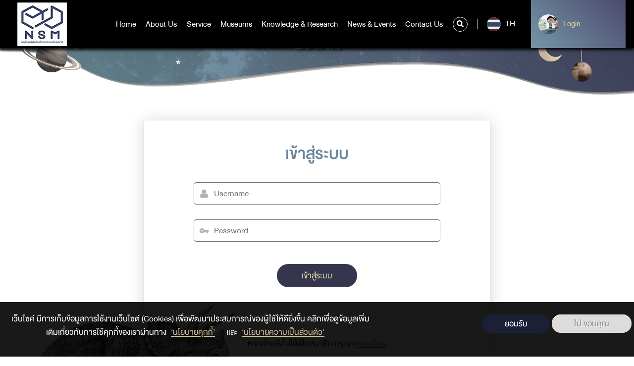

--- FILE ---
content_type: text/html; charset=UTF-8
request_url: https://www.nsm.or.th/nsm/index.php/en/user/login?destination=/nsm/index.php/en/node/32593
body_size: 14646
content:

<!DOCTYPE html>
<html lang="en" dir="ltr" prefix="content: http://purl.org/rss/1.0/modules/content/  dc: http://purl.org/dc/terms/  foaf: http://xmlns.com/foaf/0.1/  og: http://ogp.me/ns#  rdfs: http://www.w3.org/2000/01/rdf-schema#  schema: http://schema.org/  sioc: http://rdfs.org/sioc/ns#  sioct: http://rdfs.org/sioc/types#  skos: http://www.w3.org/2004/02/skos/core#  xsd: http://www.w3.org/2001/XMLSchema# ">
  <head>
    <meta charset="utf-8" />
<script async src="https://www.googletagmanager.com/gtag/js?id=UA-4763786-3"></script>
<script>window.dataLayer = window.dataLayer || [];function gtag(){dataLayer.push(arguments)};gtag("js", new Date());gtag("set", "developer_id.dMDhkMT", true);gtag("config", "UA-4763786-3", {"groups":"default","anonymize_ip":true,"page_placeholder":"PLACEHOLDER_page_path"});</script>
<link rel="canonical" href="https://www.nsm.or.th/nsm/index.php/en/user/login" />
<meta name="Generator" content="Drupal 9 (https://www.drupal.org)" />
<meta name="MobileOptimized" content="width" />
<meta name="HandheldFriendly" content="true" />
<meta name="viewport" content="width=device-width, initial-scale=1.0" />
<style>div#sliding-popup, div#sliding-popup .eu-cookie-withdraw-banner, .eu-cookie-withdraw-tab {background: #0779bf} div#sliding-popup.eu-cookie-withdraw-wrapper { background: transparent; } #sliding-popup h1, #sliding-popup h2, #sliding-popup h3, #sliding-popup p, #sliding-popup label, #sliding-popup div, .eu-cookie-compliance-more-button, .eu-cookie-compliance-secondary-button, .eu-cookie-withdraw-tab { color: #ffffff;} .eu-cookie-withdraw-tab { border-color: #ffffff;}</style>
<link rel="shortcut icon" href="/nsm/sites/default/files/favicon.ico" type="image/vnd.microsoft.icon" />

    <title>Log in | nsm</title>
    <link rel="stylesheet" media="all" href="/nsm/core/themes/stable/css/system/components/ajax-progress.module.css?t4ov26" />
<link rel="stylesheet" media="all" href="/nsm/core/themes/stable/css/system/components/align.module.css?t4ov26" />
<link rel="stylesheet" media="all" href="/nsm/core/themes/stable/css/system/components/autocomplete-loading.module.css?t4ov26" />
<link rel="stylesheet" media="all" href="/nsm/core/themes/stable/css/system/components/fieldgroup.module.css?t4ov26" />
<link rel="stylesheet" media="all" href="/nsm/core/themes/stable/css/system/components/container-inline.module.css?t4ov26" />
<link rel="stylesheet" media="all" href="/nsm/core/themes/stable/css/system/components/clearfix.module.css?t4ov26" />
<link rel="stylesheet" media="all" href="/nsm/core/themes/stable/css/system/components/details.module.css?t4ov26" />
<link rel="stylesheet" media="all" href="/nsm/core/themes/stable/css/system/components/hidden.module.css?t4ov26" />
<link rel="stylesheet" media="all" href="/nsm/core/themes/stable/css/system/components/item-list.module.css?t4ov26" />
<link rel="stylesheet" media="all" href="/nsm/core/themes/stable/css/system/components/js.module.css?t4ov26" />
<link rel="stylesheet" media="all" href="/nsm/core/themes/stable/css/system/components/nowrap.module.css?t4ov26" />
<link rel="stylesheet" media="all" href="/nsm/core/themes/stable/css/system/components/position-container.module.css?t4ov26" />
<link rel="stylesheet" media="all" href="/nsm/core/themes/stable/css/system/components/progress.module.css?t4ov26" />
<link rel="stylesheet" media="all" href="/nsm/core/themes/stable/css/system/components/reset-appearance.module.css?t4ov26" />
<link rel="stylesheet" media="all" href="/nsm/core/themes/stable/css/system/components/resize.module.css?t4ov26" />
<link rel="stylesheet" media="all" href="/nsm/core/themes/stable/css/system/components/sticky-header.module.css?t4ov26" />
<link rel="stylesheet" media="all" href="/nsm/core/themes/stable/css/system/components/system-status-counter.css?t4ov26" />
<link rel="stylesheet" media="all" href="/nsm/core/themes/stable/css/system/components/system-status-report-counters.css?t4ov26" />
<link rel="stylesheet" media="all" href="/nsm/core/themes/stable/css/system/components/system-status-report-general-info.css?t4ov26" />
<link rel="stylesheet" media="all" href="/nsm/core/themes/stable/css/system/components/tabledrag.module.css?t4ov26" />
<link rel="stylesheet" media="all" href="/nsm/core/themes/stable/css/system/components/tablesort.module.css?t4ov26" />
<link rel="stylesheet" media="all" href="/nsm/core/themes/stable/css/system/components/tree-child.module.css?t4ov26" />
<link rel="stylesheet" media="all" href="/nsm/modules/contrib/poll/css/poll.base.css?t4ov26" />
<link rel="stylesheet" media="all" href="/nsm/modules/contrib/poll/css/poll.theme.css?t4ov26" />
<link rel="stylesheet" media="all" href="/nsm/core/themes/stable/css/views/views.module.css?t4ov26" />
<link rel="stylesheet" media="all" href="/nsm/modules/contrib/eu_cookie_compliance/css/eu_cookie_compliance.css?t4ov26" />
<link rel="stylesheet" media="all" href="/nsm/core/themes/stable/css/core/assets/vendor/normalize-css/normalize.css?t4ov26" />
<link rel="stylesheet" media="all" href="/nsm/core/themes/stable/css/core/normalize-fixes.css?t4ov26" />
<link rel="stylesheet" media="all" href="/nsm/core/themes/classy/css/components/action-links.css?t4ov26" />
<link rel="stylesheet" media="all" href="/nsm/core/themes/classy/css/components/breadcrumb.css?t4ov26" />
<link rel="stylesheet" media="all" href="/nsm/core/themes/classy/css/components/button.css?t4ov26" />
<link rel="stylesheet" media="all" href="/nsm/core/themes/classy/css/components/collapse-processed.css?t4ov26" />
<link rel="stylesheet" media="all" href="/nsm/core/themes/classy/css/components/container-inline.css?t4ov26" />
<link rel="stylesheet" media="all" href="/nsm/core/themes/classy/css/components/details.css?t4ov26" />
<link rel="stylesheet" media="all" href="/nsm/core/themes/classy/css/components/exposed-filters.css?t4ov26" />
<link rel="stylesheet" media="all" href="/nsm/core/themes/classy/css/components/field.css?t4ov26" />
<link rel="stylesheet" media="all" href="/nsm/core/themes/classy/css/components/form.css?t4ov26" />
<link rel="stylesheet" media="all" href="/nsm/core/themes/classy/css/components/icons.css?t4ov26" />
<link rel="stylesheet" media="all" href="/nsm/core/themes/classy/css/components/inline-form.css?t4ov26" />
<link rel="stylesheet" media="all" href="/nsm/core/themes/classy/css/components/item-list.css?t4ov26" />
<link rel="stylesheet" media="all" href="/nsm/core/themes/classy/css/components/link.css?t4ov26" />
<link rel="stylesheet" media="all" href="/nsm/core/themes/classy/css/components/links.css?t4ov26" />
<link rel="stylesheet" media="all" href="/nsm/core/themes/classy/css/components/menu.css?t4ov26" />
<link rel="stylesheet" media="all" href="/nsm/core/themes/classy/css/components/more-link.css?t4ov26" />
<link rel="stylesheet" media="all" href="/nsm/core/themes/classy/css/components/pager.css?t4ov26" />
<link rel="stylesheet" media="all" href="/nsm/core/themes/classy/css/components/tabledrag.css?t4ov26" />
<link rel="stylesheet" media="all" href="/nsm/core/themes/classy/css/components/tableselect.css?t4ov26" />
<link rel="stylesheet" media="all" href="/nsm/core/themes/classy/css/components/tablesort.css?t4ov26" />
<link rel="stylesheet" media="all" href="/nsm/core/themes/classy/css/components/tabs.css?t4ov26" />
<link rel="stylesheet" media="all" href="/nsm/core/themes/classy/css/components/textarea.css?t4ov26" />
<link rel="stylesheet" media="all" href="/nsm/core/themes/classy/css/components/ui-dialog.css?t4ov26" />
<link rel="stylesheet" media="all" href="/nsm/core/themes/classy/css/components/messages.css?t4ov26" />
<link rel="stylesheet" media="all" href="/nsm/themes/custom/nsm_theme/css/main.css?t4ov26" />
<link rel="stylesheet" media="all" href="/nsm/themes/custom/nsm_theme/css/style.css?t4ov26" />

    


<!-- Start of HubSpot Embed Code -->
<script type="text/javascript" id="hs-script-loader" async defer src="//js.hs-scripts.com/21157089.js"></script>
<!-- End of HubSpot Embed Code -->
<!-- Google tag (gtag.js) -->
<script async src="https://www.googletagmanager.com/gtag/js?id=G-9NHCEJMJW6"></script>
<script>
  window.dataLayer = window.dataLayer || [];
  function gtag(){dataLayer.push(arguments);}
  gtag('js', new Date());

  gtag('config', 'G-9NHCEJMJW6');
</script>

<!-- Facebook Pixel Code -->
<script>
!function(f,b,e,v,n,t,s)
{if(f.fbq)return;n=f.fbq=function(){n.callMethod?
n.callMethod.apply(n,arguments):n.queue.push(arguments)};
if(!f._fbq)f._fbq=n;n.push=n;n.loaded=!0;n.version='2.0';
n.queue=[];t=b.createElement(e);t.async=!0;
t.src=v;s=b.getElementsByTagName(e)[0];
s.parentNode.insertBefore(t,s)}(window,document,'script',
'https://connect.facebook.net/en_US/fbevents.js');
fbq('init', '969819957832720'); 
fbq('track', 'PageView');
</script>
<noscript>
<img height="1" width="1" 
src="https://www.facebook.com/tr?id=969819957832720&ev=PageView
&noscript=1"/>
</noscript>
<!-- End Facebook Pixel Code -->

  </head>
    <body>
      
<header class="bgnav">
	<div class="container-fluid">
		<div class="row">
			<div class="col-4 col-md-2 logo">
				<a href="https://www.nsm.or.th/nsm/index.php/en">

  <img src="/nsm/sites/default/files/2022-06/01%20NSM_LOGO_%E0%B9%84%E0%B8%9F%E0%B8%A5%E0%B9%8C%E0%B8%AB%E0%B8%A5%E0%B8%B1%E0%B8%81%20%E0%B9%81%E0%B8%9A%E0%B8%9A%E0%B8%9E%E0%B8%B7%E0%B9%89%E0%B8%99%E0%B8%AB%E0%B8%A5%E0%B8%B1%E0%B8%87%E0%B8%82%E0%B8%B2%E0%B8%A7_0.png" width="" height="" alt="" loading="lazy" typeof="foaf:Image" />




























 























  

</a>
			</div>
			<nav class="col-4 col-md-7 col-xl-8 mainnav">
				<ul>
					


	<li  data-check-leftmenu="1">
		<a href="/nsm/en" title="หน้าหลัก" data-drupal-link-system-path="&lt;front&gt;">Home</a>
			</li>
	<li   class="hassub"  data-check-leftmenu="1">
		<a href="" title="รู้จักอพวช">About Us</a>
					<div class="submenu">
				<div class="container">
					<div class="row">
						<div class="col-12 col-md-2 col-lg-2 border_submenu">
							<h1>About Us</h1>
						</div>
						<div class="col-12 col-md-7 col-lg-7 border_ulmenu">
							<ul>
																											<li class="smhassub">
																																																							<a href="#submenu1" class="" data-link="/nsm/en" onclick="linkLv2('/nsm/en')">About NSM</a>
										</li>
																																				<li class="smhassub">
																																																							<a href="#submenu2" class="" data-link="" onclick="linkLv2('')">Organization Management</a>
										</li>
																																				<li class="smhassub">
																																																							<a href="#submenu3" class="" data-link="" onclick="linkLv2('')">Policy and standard</a>
										</li>
																																				<li class="smhassub">
																																																							<a href="#submenu4" class="" data-link="" onclick="linkLv2('')">Operation</a>
										</li>
																																				<li class="smhassub">
																																																							<a href="#submenu5" class="" data-link="/nsm/en" onclick="linkLv2('/nsm/en')">Rules and Regulations</a>
										</li>
																								</ul>
																								<ul class="mega_submenu" id="submenu1">
																					<li>
												<a href="/nsm/en/node/16">Vision/Mission/Value</a>
											</li>
																					<li>
												<a href="/nsm/en/node/17">Background</a>
											</li>
																					<li>
												<a href="/nsm/en/about-us/emblem">Logo</a>
											</li>
																					<li>
												<a href="/nsm/en/node/20">Location</a>
											</li>
																			</ul>
																	<ul class="mega_submenu" id="submenu2">
																					<li>
												<a href="/nsm/en/executive">Executives</a>
											</li>
																					<li>
												<a href="/nsm/en/node/70">Organization Structure</a>
											</li>
																					<li>
												<a href="/nsm/en/board">NSM Board</a>
											</li>
																					<li>
												<a href="/nsm/en/node/21">NSM Board Responsibility</a>
											</li>
																			</ul>
																	<ul class="mega_submenu" id="submenu3">
																					<li>
												<a href="/nsm/en/list-download/enterprise-plan">Corporate plan</a>
											</li>
																					<li>
												<a href="/nsm/en/list-download/actionplan">แผนปฏิบัติการ อพวช.</a>
											</li>
																					<li>
												<a href="/nsm/en/node/22">Privacy policy</a>
											</li>
																					<li>
												<a href="https://www.nsm.or.th/nsm/hidden-show/ita-mainmenu2">Ensure Disclosure and Good Governance</a>
											</li>
																					<li>
												<a href="/nsm/en/node/54388">นโยบายและมาตรฐานอื่นๆ</a>
											</li>
																					<li>
												<a href="/nsm/en/taxonomy/term/120">การกำกับดูแลด้านดิจิทัล</a>
											</li>
																					<li>
												<a href="/nsm/en/node/55709">การมุ่งเน้นผู้มีส่วนได้ส่วนเสียและลูกค้า</a>
											</li>
																					<li>
												<a href="/nsm/en/node/55560">แผนบริหารความต่อเนื่องทางธุรกิจ อพวช.</a>
											</li>
																					<li>
												<a href="https://www.nsm.or.th/nsm/hidden-show/Document3">นโยบายและแนวปฏิบัติด้านสิทธิมนุษยชน</a>
											</li>
																			</ul>
																	<ul class="mega_submenu" id="submenu4">
																					<li>
												<a href="https://web2.nsm.or.th/nsm/about-us/budget.html">Budget report</a>
											</li>
																					<li>
												<a href="https://www.nsm.or.th/nsm/th/list-download/annual-report">Annual report</a>
											</li>
																					<li>
												<a href="https://web2.nsm.or.th/nsm/about-us/indicator.html">Operation Report</a>
											</li>
																					<li>
												<a href="/nsm/en/list-download/annual-report-of-the-audit-committee">Operation Summary Report</a>
											</li>
																					<li>
												<a href="/nsm/en/node/54282">โครงการลงทุนที่สำคัญ ของ อพวช.</a>
											</li>
																					<li>
												<a href="http://anti-corruption.nsm.or.th/">Anti-Corruption Operations Center</a>
											</li>
																					<li>
												<a href="/nsm/en/node/55150">แผนบริหารความเสี่ยงและควบคุมภายใน อพวช.</a>
											</li>
																					<li>
												<a href="/nsm/en/node/55210">รางวัลแห่งความสำเร็จ</a>
											</li>
																			</ul>
																	<ul class="mega_submenu" id="submenu5">
																					<li>
												<a href="/nsm/en/node/93">Decree</a>
											</li>
																			</ul>
																					</div>
						<div class="col-12 col-md-3 col-lg-3 img_submenu">
													</div>
					</div>
				</div>
			</div>
			</li>
	<li   class="hassub"  data-check-leftmenu="1">
		<a href="/nsm/en" data-drupal-link-system-path="&lt;front&gt;">Service</a>
					<div class="submenu">
				<div class="container">
					<div class="row">
						<div class="col-12 col-md-2 col-lg-2 border_submenu">
							<h1>Service</h1>
						</div>
						<div class="col-12 col-md-7 col-lg-7 border_ulmenu">
							<ul>
																											<li class="smhassub">
																																																							<a href="#submenu6" class="" data-link="" onclick="linkLv2('')">Visiting NSM</a>
										</li>
																																				<li class="smhassub">
																																																							<a href="#submenu7" class="" data-link="" onclick="linkLv2('')">Science Caravan</a>
										</li>
																																				<li class="item-link-2">
											<a href="https://www.nsm.or.th/nsm/th/node/44945">บริการนิทรรศการเคลื่อนที่ (Traveling Exhibition Service)</a>
										</li>
																																				<li class="item-link-2">
											<a href="/nsm/en/node/2469" data-drupal-link-system-path="node/2469">Academic service</a>
										</li>
																																				<li class="smhassub">
																																																							<a href="#submenu8" class="" data-link="" onclick="linkLv2('')">NSM Academy</a>
										</li>
																																				<li class="item-link-2">
											<a href="https://www.nsm.or.th/nsm/th/node/13927">สมาชิก อพวช.</a>
										</li>
																																				<li class="item-link-2">
											<a href="https://www.nsmscienceshop.com/">NSMScienceShop</a>
										</li>
																																				<li class="smhassub">
																																																							<a href="#submenu9" class="" data-link="" onclick="linkLv2('')">Facility</a>
										</li>
																																				<li class="item-link-2">
											<a href="/nsm/en/taxonomy/term/132" data-drupal-link-system-path="taxonomy/term/132">School Programe</a>
										</li>
																																				<li class="smhassub">
																																																							<a href="#submenu10" class="" data-link="" onclick="linkLv2('')">ร่วมสนับสนุนกิจกรรม</a>
										</li>
																																				<li class="item-link-2">
											<a href="/nsm/en/hidden-show/faq" data-drupal-link-system-path="taxonomy/term/44">FAQ</a>
										</li>
																																				<li class="item-link-2">
											<a href="/nsm/en/node/31" data-drupal-link-system-path="node/31">RSS Service</a>
										</li>
																																				<li class="item-link-2">
											<a href="/nsm/en/photo-gallery" data-drupal-link-system-path="photo-gallery">Photo Gallery</a>
										</li>
																								</ul>
																								<ul class="mega_submenu" id="submenu1">
																					<li>
												<a href="/nsm/en/node/16">Vision/Mission/Value</a>
											</li>
																					<li>
												<a href="/nsm/en/node/17">Background</a>
											</li>
																					<li>
												<a href="/nsm/en/about-us/emblem">Logo</a>
											</li>
																					<li>
												<a href="/nsm/en/node/20">Location</a>
											</li>
																			</ul>
																	<ul class="mega_submenu" id="submenu2">
																					<li>
												<a href="/nsm/en/executive">Executives</a>
											</li>
																					<li>
												<a href="/nsm/en/node/70">Organization Structure</a>
											</li>
																					<li>
												<a href="/nsm/en/board">NSM Board</a>
											</li>
																					<li>
												<a href="/nsm/en/node/21">NSM Board Responsibility</a>
											</li>
																			</ul>
																	<ul class="mega_submenu" id="submenu3">
																					<li>
												<a href="/nsm/en/list-download/enterprise-plan">Corporate plan</a>
											</li>
																					<li>
												<a href="/nsm/en/list-download/actionplan">แผนปฏิบัติการ อพวช.</a>
											</li>
																					<li>
												<a href="/nsm/en/node/22">Privacy policy</a>
											</li>
																					<li>
												<a href="https://www.nsm.or.th/nsm/hidden-show/ita-mainmenu2">Ensure Disclosure and Good Governance</a>
											</li>
																					<li>
												<a href="/nsm/en/node/54388">นโยบายและมาตรฐานอื่นๆ</a>
											</li>
																					<li>
												<a href="/nsm/en/taxonomy/term/120">การกำกับดูแลด้านดิจิทัล</a>
											</li>
																					<li>
												<a href="/nsm/en/node/55709">การมุ่งเน้นผู้มีส่วนได้ส่วนเสียและลูกค้า</a>
											</li>
																					<li>
												<a href="/nsm/en/node/55560">แผนบริหารความต่อเนื่องทางธุรกิจ อพวช.</a>
											</li>
																					<li>
												<a href="https://www.nsm.or.th/nsm/hidden-show/Document3">นโยบายและแนวปฏิบัติด้านสิทธิมนุษยชน</a>
											</li>
																			</ul>
																	<ul class="mega_submenu" id="submenu4">
																					<li>
												<a href="https://web2.nsm.or.th/nsm/about-us/budget.html">Budget report</a>
											</li>
																					<li>
												<a href="https://www.nsm.or.th/nsm/th/list-download/annual-report">Annual report</a>
											</li>
																					<li>
												<a href="https://web2.nsm.or.th/nsm/about-us/indicator.html">Operation Report</a>
											</li>
																					<li>
												<a href="/nsm/en/list-download/annual-report-of-the-audit-committee">Operation Summary Report</a>
											</li>
																					<li>
												<a href="/nsm/en/node/54282">โครงการลงทุนที่สำคัญ ของ อพวช.</a>
											</li>
																					<li>
												<a href="http://anti-corruption.nsm.or.th/">Anti-Corruption Operations Center</a>
											</li>
																					<li>
												<a href="/nsm/en/node/55150">แผนบริหารความเสี่ยงและควบคุมภายใน อพวช.</a>
											</li>
																					<li>
												<a href="/nsm/en/node/55210">รางวัลแห่งความสำเร็จ</a>
											</li>
																			</ul>
																	<ul class="mega_submenu" id="submenu5">
																					<li>
												<a href="/nsm/en/node/93">Decree</a>
											</li>
																			</ul>
																	<ul class="mega_submenu" id="submenu6">
																					<li>
												<a href="/nsm/en/booking">Admission reservation</a>
											</li>
																					<li>
												<a href="/nsm/en/close-open">Operating Hours</a>
											</li>
																					<li>
												<a href="/nsm/en/visit/price">Admission Fee</a>
											</li>
																					<li>
												<a href="/nsm/en/visit/travel">Visit Us</a>
											</li>
																					<li>
												<a href="/nsm/en/node/101">NSM Scientist&#039;s Lodge</a>
											</li>
																					<li>
												<a href="/nsm/en/node/102">Food &amp; Drink</a>
											</li>
																					<li>
												<a href="/nsm/en/node/103">Parking-Cloakroom</a>
											</li>
																					<li>
												<a href="/nsm/en/node/2436">Visiting Guidance</a>
											</li>
																			</ul>
																	<ul class="mega_submenu" id="submenu7">
																					<li>
												<a href="/nsm/en/event/external-activities/science-caravan.html">Science Caravan (Pink Line)</a>
											</li>
																					<li>
												<a href="/nsm/en/event/external-activities/science-school-far-caravan.html">Science Caravan (Red Line)</a>
											</li>
																					<li>
												<a href="/nsm/en/event/external-activities/%E0%B8%84%E0%B8%B2%E0%B8%A3%E0%B8%B2%E0%B8%A7%E0%B8%B2%E0%B8%99%E0%B8%A7%E0%B8%B4%E0%B8%97%E0%B8%A2%E0%B8%B2%E0%B8%A8%E0%B8%B2%E0%B8%AA%E0%B8%95%E0%B8%A3%E0%B9%8C%E0%B8%AA%E0%B8%B2%E0%B8%A2%E0%B8%AD%E0%B8%B2%E0%B8%8A%E0%B8%B5%E0%B8%9E.html">Science Caravan (Blue Line)</a>
											</li>
																					<li>
												<a href="/nsm/en/event/external-activities/science-express.html">Science Caravan (Orange Line)</a>
											</li>
																			</ul>
																	<ul class="mega_submenu" id="submenu8">
																					<li>
												<a href="https://academy.nsm.or.th/">หลักสูตรอบรม Professional Development</a>
											</li>
																					<li>
												<a href="http://www.plearnscience.com/">Plearn Science</a>
											</li>
																			</ul>
																	<ul class="mega_submenu" id="submenu9">
																					<li>
												<a href="/nsm/en/node/106">Rental room / Accomodation</a>
											</li>
																					<li>
												<a href="/nsm/en/node/54347">เครือข่าย Eduroam</a>
											</li>
																			</ul>
																	<ul class="mega_submenu" id="submenu10">
																					<li>
												<a href="/nsm/en/node/15715">โครงการ &quot;รักอ่านอุปถัมถ์&quot;</a>
											</li>
																					<li>
												<a href="/nsm/en/node/15714">โครงการ “สื่อเรียนวิทย์อุปถัมภ์ กับ NSM Plearn Science”</a>
											</li>
																					<li>
												<a href="/nsm/en/%E0%B9%82%E0%B8%84%E0%B8%A3%E0%B8%87%E0%B8%81%E0%B8%B2%E0%B8%A3%E0%B8%A3%E0%B8%B1%E0%B8%9A%E0%B8%9A%E0%B8%A3%E0%B8%B4%E0%B8%88%E0%B8%B2%E0%B8%84%E0%B9%80%E0%B8%87%E0%B8%B4%E0%B8%99%E0%B8%97%E0%B8%B5%E0%B9%88%E0%B8%A1%E0%B8%B5%E0%B8%9C%E0%B8%B9%E0%B9%89%E0%B8%9B%E0%B8%A3%E0%B8%B0%E0%B8%AA%E0%B8%87%E0%B8%84%E0%B9%8C%E0%B8%9A%E0%B8%A3%E0%B8%B4%E0%B8%88%E0%B8%B2%E0%B8%84">ร่วมสร้างสังคมวิทยาศาสตร์เพื่อพัฒนาชาติอย่างยั่งยืน กับ อพวช.</a>
											</li>
																			</ul>
																					</div>
						<div class="col-12 col-md-3 col-lg-3 img_submenu">
													</div>
					</div>
				</div>
			</div>
			</li>
	<li   class="hassub"  data-check-leftmenu="1">
		<a href="/nsm/en" data-drupal-link-system-path="&lt;front&gt;">Museums</a>
					<div class="submenu">
				<div class="container">
					<div class="row">
						<div class="col-12 col-md-2 col-lg-2 border_submenu">
							<h1>Museums</h1>
						</div>
						<div class="col-12 col-md-7 col-lg-7 border_ulmenu">
							<ul>
																											<li class="smhassub">
																																																							<a href="#submenu11" class="" data-link="/nsm/en/museum/science-museum" onclick="linkLv2('/nsm/en/museum/science-museum')">Science Museum</a>
										</li>
																																				<li class="smhassub">
																																																							<a href="#submenu12" class="" data-link="/nsm/en/museum/naturalhistorty-museum" onclick="linkLv2('/nsm/en/museum/naturalhistorty-museum')">Natural History Museum</a>
										</li>
																																				<li class="smhassub">
																																																							<a href="#submenu13" class="" data-link="/nsm/en/museum/it-museum" onclick="linkLv2('/nsm/en/museum/it-museum')">Information Technology Museum</a>
										</li>
																																				<li class="smhassub">
																																																							<a href="#submenu14" class="" data-link="/nsm/en/museum/rama9-museum" onclick="linkLv2('/nsm/en/museum/rama9-museum')">RAMA9 Museum</a>
										</li>
																																				<li class="smhassub">
																																																							<a href="#submenu15" class="" data-link="/nsm/en/museum/futurium" onclick="linkLv2('/nsm/en/museum/futurium')">Futurium</a>
										</li>
																																				<li class="smhassub">
																																																							<a href="#submenu16" class="" data-link="/nsm/en/museum/science-square" onclick="linkLv2('/nsm/en/museum/science-square')">NSM Science Square</a>
										</li>
																																				<li class="smhassub">
																																																							<a href="#submenu17" class="" data-link="https://www.nsm.or.th/nsm/th/node/54525" onclick="linkLv2('https://www.nsm.or.th/nsm/th/node/54525')">Museum On Demand</a>
										</li>
																								</ul>
																								<ul class="mega_submenu" id="submenu1">
																					<li>
												<a href="/nsm/en/node/16">Vision/Mission/Value</a>
											</li>
																					<li>
												<a href="/nsm/en/node/17">Background</a>
											</li>
																					<li>
												<a href="/nsm/en/about-us/emblem">Logo</a>
											</li>
																					<li>
												<a href="/nsm/en/node/20">Location</a>
											</li>
																			</ul>
																	<ul class="mega_submenu" id="submenu2">
																					<li>
												<a href="/nsm/en/executive">Executives</a>
											</li>
																					<li>
												<a href="/nsm/en/node/70">Organization Structure</a>
											</li>
																					<li>
												<a href="/nsm/en/board">NSM Board</a>
											</li>
																					<li>
												<a href="/nsm/en/node/21">NSM Board Responsibility</a>
											</li>
																			</ul>
																	<ul class="mega_submenu" id="submenu3">
																					<li>
												<a href="/nsm/en/list-download/enterprise-plan">Corporate plan</a>
											</li>
																					<li>
												<a href="/nsm/en/list-download/actionplan">แผนปฏิบัติการ อพวช.</a>
											</li>
																					<li>
												<a href="/nsm/en/node/22">Privacy policy</a>
											</li>
																					<li>
												<a href="https://www.nsm.or.th/nsm/hidden-show/ita-mainmenu2">Ensure Disclosure and Good Governance</a>
											</li>
																					<li>
												<a href="/nsm/en/node/54388">นโยบายและมาตรฐานอื่นๆ</a>
											</li>
																					<li>
												<a href="/nsm/en/taxonomy/term/120">การกำกับดูแลด้านดิจิทัล</a>
											</li>
																					<li>
												<a href="/nsm/en/node/55709">การมุ่งเน้นผู้มีส่วนได้ส่วนเสียและลูกค้า</a>
											</li>
																					<li>
												<a href="/nsm/en/node/55560">แผนบริหารความต่อเนื่องทางธุรกิจ อพวช.</a>
											</li>
																					<li>
												<a href="https://www.nsm.or.th/nsm/hidden-show/Document3">นโยบายและแนวปฏิบัติด้านสิทธิมนุษยชน</a>
											</li>
																			</ul>
																	<ul class="mega_submenu" id="submenu4">
																					<li>
												<a href="https://web2.nsm.or.th/nsm/about-us/budget.html">Budget report</a>
											</li>
																					<li>
												<a href="https://www.nsm.or.th/nsm/th/list-download/annual-report">Annual report</a>
											</li>
																					<li>
												<a href="https://web2.nsm.or.th/nsm/about-us/indicator.html">Operation Report</a>
											</li>
																					<li>
												<a href="/nsm/en/list-download/annual-report-of-the-audit-committee">Operation Summary Report</a>
											</li>
																					<li>
												<a href="/nsm/en/node/54282">โครงการลงทุนที่สำคัญ ของ อพวช.</a>
											</li>
																					<li>
												<a href="http://anti-corruption.nsm.or.th/">Anti-Corruption Operations Center</a>
											</li>
																					<li>
												<a href="/nsm/en/node/55150">แผนบริหารความเสี่ยงและควบคุมภายใน อพวช.</a>
											</li>
																					<li>
												<a href="/nsm/en/node/55210">รางวัลแห่งความสำเร็จ</a>
											</li>
																			</ul>
																	<ul class="mega_submenu" id="submenu5">
																					<li>
												<a href="/nsm/en/node/93">Decree</a>
											</li>
																			</ul>
																	<ul class="mega_submenu" id="submenu6">
																					<li>
												<a href="/nsm/en/booking">Admission reservation</a>
											</li>
																					<li>
												<a href="/nsm/en/close-open">Operating Hours</a>
											</li>
																					<li>
												<a href="/nsm/en/visit/price">Admission Fee</a>
											</li>
																					<li>
												<a href="/nsm/en/visit/travel">Visit Us</a>
											</li>
																					<li>
												<a href="/nsm/en/node/101">NSM Scientist&#039;s Lodge</a>
											</li>
																					<li>
												<a href="/nsm/en/node/102">Food &amp; Drink</a>
											</li>
																					<li>
												<a href="/nsm/en/node/103">Parking-Cloakroom</a>
											</li>
																					<li>
												<a href="/nsm/en/node/2436">Visiting Guidance</a>
											</li>
																			</ul>
																	<ul class="mega_submenu" id="submenu7">
																					<li>
												<a href="/nsm/en/event/external-activities/science-caravan.html">Science Caravan (Pink Line)</a>
											</li>
																					<li>
												<a href="/nsm/en/event/external-activities/science-school-far-caravan.html">Science Caravan (Red Line)</a>
											</li>
																					<li>
												<a href="/nsm/en/event/external-activities/%E0%B8%84%E0%B8%B2%E0%B8%A3%E0%B8%B2%E0%B8%A7%E0%B8%B2%E0%B8%99%E0%B8%A7%E0%B8%B4%E0%B8%97%E0%B8%A2%E0%B8%B2%E0%B8%A8%E0%B8%B2%E0%B8%AA%E0%B8%95%E0%B8%A3%E0%B9%8C%E0%B8%AA%E0%B8%B2%E0%B8%A2%E0%B8%AD%E0%B8%B2%E0%B8%8A%E0%B8%B5%E0%B8%9E.html">Science Caravan (Blue Line)</a>
											</li>
																					<li>
												<a href="/nsm/en/event/external-activities/science-express.html">Science Caravan (Orange Line)</a>
											</li>
																			</ul>
																	<ul class="mega_submenu" id="submenu8">
																					<li>
												<a href="https://academy.nsm.or.th/">หลักสูตรอบรม Professional Development</a>
											</li>
																					<li>
												<a href="http://www.plearnscience.com/">Plearn Science</a>
											</li>
																			</ul>
																	<ul class="mega_submenu" id="submenu9">
																					<li>
												<a href="/nsm/en/node/106">Rental room / Accomodation</a>
											</li>
																					<li>
												<a href="/nsm/en/node/54347">เครือข่าย Eduroam</a>
											</li>
																			</ul>
																	<ul class="mega_submenu" id="submenu10">
																					<li>
												<a href="/nsm/en/node/15715">โครงการ &quot;รักอ่านอุปถัมถ์&quot;</a>
											</li>
																					<li>
												<a href="/nsm/en/node/15714">โครงการ “สื่อเรียนวิทย์อุปถัมภ์ กับ NSM Plearn Science”</a>
											</li>
																					<li>
												<a href="/nsm/en/%E0%B9%82%E0%B8%84%E0%B8%A3%E0%B8%87%E0%B8%81%E0%B8%B2%E0%B8%A3%E0%B8%A3%E0%B8%B1%E0%B8%9A%E0%B8%9A%E0%B8%A3%E0%B8%B4%E0%B8%88%E0%B8%B2%E0%B8%84%E0%B9%80%E0%B8%87%E0%B8%B4%E0%B8%99%E0%B8%97%E0%B8%B5%E0%B9%88%E0%B8%A1%E0%B8%B5%E0%B8%9C%E0%B8%B9%E0%B9%89%E0%B8%9B%E0%B8%A3%E0%B8%B0%E0%B8%AA%E0%B8%87%E0%B8%84%E0%B9%8C%E0%B8%9A%E0%B8%A3%E0%B8%B4%E0%B8%88%E0%B8%B2%E0%B8%84">ร่วมสร้างสังคมวิทยาศาสตร์เพื่อพัฒนาชาติอย่างยั่งยืน กับ อพวช.</a>
											</li>
																			</ul>
																	<ul class="mega_submenu" id="submenu11">
																					<li>
												<a href="/nsm/en/about-science-museum/familiarize-science-museum.html">About Science Musem</a>
											</li>
																					<li>
												<a href="/nsm/en/exhibition/63">Exhibition</a>
											</li>
																					<li>
												<a href="/nsm/en/collection/63">Collection</a>
											</li>
																			</ul>
																	<ul class="mega_submenu" id="submenu12">
																					<li>
												<a href="https://www.nsm.or.th/nsm/th/museum/naturalhistorty-museum">About Natural History Museum</a>
											</li>
																					<li>
												<a href="/nsm/en/exhibition/64">Exhibition</a>
											</li>
																					<li>
												<a href="/nsm/en/collection/64">Collection</a>
											</li>
																			</ul>
																	<ul class="mega_submenu" id="submenu13">
																					<li>
												<a href="/nsm/en/node/173">About Information Technology Museum </a>
											</li>
																					<li>
												<a href="/nsm/en/exhibition/65">Exhibition</a>
											</li>
																					<li>
												<a href="/nsm/en/collection/65">Collection</a>
											</li>
																			</ul>
																	<ul class="mega_submenu" id="submenu14">
																					<li>
												<a href="/nsm/en/node/174">About RAMA 9 Museum</a>
											</li>
																					<li>
												<a href="/nsm/en/exhibition/67">Exhibition</a>
											</li>
																					<li>
												<a href="https://www.nsm.or.th/nsm/th/collection/64">collection</a>
											</li>
																			</ul>
																	<ul class="mega_submenu" id="submenu15">
																					<li>
												<a href="https://www.nsm.or.th/nsm/th/node/3325">รู้จักพิพิธภัณฑ์</a>
											</li>
																			</ul>
																	<ul class="mega_submenu" id="submenu16">
																					<li>
												<a href="/nsm/en/node/44">@ The Street Ratchada (เดอะสตรีท รัชดา)</a>
											</li>
																					<li>
												<a href="/nsm/en/node/45">@ Chiangmai (จังหวัดเชียงใหม่)</a>
											</li>
																					<li>
												<a href="/nsm/en/node/46">@Korat (เมืองโคราช)</a>
											</li>
																			</ul>
																	<ul class="mega_submenu" id="submenu17">
																					<li>
												<a href="https://virtual.nsm.or.th/">Virtual NSM</a>
											</li>
																					<li>
												<a href="https://virtualrama9.nsm.or.th/">virtual RAMA9 Musem</a>
											</li>
																					<li>
												<a href="https://futuriumvm.nsm.or.th/">Virtual Futurium</a>
											</li>
																					<li>
												<a href="https://virtual.nsm.or.th/NSTEX/">Virtual Exhibition</a>
											</li>
																					<li>
												<a href="https://project.funtouchmedia.com/vr/CleanEnergyForLife/">Virtual Exhibition Clean Energy Life</a>
											</li>
																					<li>
												<a href="/nsm/en/node/55121">ScIAM Meta Museum</a>
											</li>
																			</ul>
																					</div>
						<div class="col-12 col-md-3 col-lg-3 img_submenu">
													</div>
					</div>
				</div>
			</div>
			</li>
	<li   class="hassub"  data-check-leftmenu="1">
		<a href="/nsm/en" data-drupal-link-system-path="&lt;front&gt;">Knowledge &amp; Research</a>
					<div class="submenu">
				<div class="container">
					<div class="row">
						<div class="col-12 col-md-2 col-lg-2 border_submenu">
							<h1>Knowledge &amp; Research</h1>
						</div>
						<div class="col-12 col-md-7 col-lg-7 border_ulmenu">
							<ul>
																											<li class="smhassub">
																																																							<a href="#submenu18" class="" data-link="" onclick="linkLv2('')">Academic services</a>
										</li>
																																				<li class="smhassub">
																																																							<a href="#submenu19" class="" data-link="" onclick="linkLv2('')">Journals and Books</a>
										</li>
																																				<li class="item-link-2">
											<a href="https://research.nsm.or.th/">คลังข้อมูลผลงานวิชาการและนักวิจัย</a>
										</li>
																																				<li class="smhassub">
																																																							<a href="#submenu20" class="" data-link="" onclick="linkLv2('')">E-Book</a>
										</li>
																								</ul>
																								<ul class="mega_submenu" id="submenu1">
																					<li>
												<a href="/nsm/en/node/16">Vision/Mission/Value</a>
											</li>
																					<li>
												<a href="/nsm/en/node/17">Background</a>
											</li>
																					<li>
												<a href="/nsm/en/about-us/emblem">Logo</a>
											</li>
																					<li>
												<a href="/nsm/en/node/20">Location</a>
											</li>
																			</ul>
																	<ul class="mega_submenu" id="submenu2">
																					<li>
												<a href="/nsm/en/executive">Executives</a>
											</li>
																					<li>
												<a href="/nsm/en/node/70">Organization Structure</a>
											</li>
																					<li>
												<a href="/nsm/en/board">NSM Board</a>
											</li>
																					<li>
												<a href="/nsm/en/node/21">NSM Board Responsibility</a>
											</li>
																			</ul>
																	<ul class="mega_submenu" id="submenu3">
																					<li>
												<a href="/nsm/en/list-download/enterprise-plan">Corporate plan</a>
											</li>
																					<li>
												<a href="/nsm/en/list-download/actionplan">แผนปฏิบัติการ อพวช.</a>
											</li>
																					<li>
												<a href="/nsm/en/node/22">Privacy policy</a>
											</li>
																					<li>
												<a href="https://www.nsm.or.th/nsm/hidden-show/ita-mainmenu2">Ensure Disclosure and Good Governance</a>
											</li>
																					<li>
												<a href="/nsm/en/node/54388">นโยบายและมาตรฐานอื่นๆ</a>
											</li>
																					<li>
												<a href="/nsm/en/taxonomy/term/120">การกำกับดูแลด้านดิจิทัล</a>
											</li>
																					<li>
												<a href="/nsm/en/node/55709">การมุ่งเน้นผู้มีส่วนได้ส่วนเสียและลูกค้า</a>
											</li>
																					<li>
												<a href="/nsm/en/node/55560">แผนบริหารความต่อเนื่องทางธุรกิจ อพวช.</a>
											</li>
																					<li>
												<a href="https://www.nsm.or.th/nsm/hidden-show/Document3">นโยบายและแนวปฏิบัติด้านสิทธิมนุษยชน</a>
											</li>
																			</ul>
																	<ul class="mega_submenu" id="submenu4">
																					<li>
												<a href="https://web2.nsm.or.th/nsm/about-us/budget.html">Budget report</a>
											</li>
																					<li>
												<a href="https://www.nsm.or.th/nsm/th/list-download/annual-report">Annual report</a>
											</li>
																					<li>
												<a href="https://web2.nsm.or.th/nsm/about-us/indicator.html">Operation Report</a>
											</li>
																					<li>
												<a href="/nsm/en/list-download/annual-report-of-the-audit-committee">Operation Summary Report</a>
											</li>
																					<li>
												<a href="/nsm/en/node/54282">โครงการลงทุนที่สำคัญ ของ อพวช.</a>
											</li>
																					<li>
												<a href="http://anti-corruption.nsm.or.th/">Anti-Corruption Operations Center</a>
											</li>
																					<li>
												<a href="/nsm/en/node/55150">แผนบริหารความเสี่ยงและควบคุมภายใน อพวช.</a>
											</li>
																					<li>
												<a href="/nsm/en/node/55210">รางวัลแห่งความสำเร็จ</a>
											</li>
																			</ul>
																	<ul class="mega_submenu" id="submenu5">
																					<li>
												<a href="/nsm/en/node/93">Decree</a>
											</li>
																			</ul>
																	<ul class="mega_submenu" id="submenu6">
																					<li>
												<a href="/nsm/en/booking">Admission reservation</a>
											</li>
																					<li>
												<a href="/nsm/en/close-open">Operating Hours</a>
											</li>
																					<li>
												<a href="/nsm/en/visit/price">Admission Fee</a>
											</li>
																					<li>
												<a href="/nsm/en/visit/travel">Visit Us</a>
											</li>
																					<li>
												<a href="/nsm/en/node/101">NSM Scientist&#039;s Lodge</a>
											</li>
																					<li>
												<a href="/nsm/en/node/102">Food &amp; Drink</a>
											</li>
																					<li>
												<a href="/nsm/en/node/103">Parking-Cloakroom</a>
											</li>
																					<li>
												<a href="/nsm/en/node/2436">Visiting Guidance</a>
											</li>
																			</ul>
																	<ul class="mega_submenu" id="submenu7">
																					<li>
												<a href="/nsm/en/event/external-activities/science-caravan.html">Science Caravan (Pink Line)</a>
											</li>
																					<li>
												<a href="/nsm/en/event/external-activities/science-school-far-caravan.html">Science Caravan (Red Line)</a>
											</li>
																					<li>
												<a href="/nsm/en/event/external-activities/%E0%B8%84%E0%B8%B2%E0%B8%A3%E0%B8%B2%E0%B8%A7%E0%B8%B2%E0%B8%99%E0%B8%A7%E0%B8%B4%E0%B8%97%E0%B8%A2%E0%B8%B2%E0%B8%A8%E0%B8%B2%E0%B8%AA%E0%B8%95%E0%B8%A3%E0%B9%8C%E0%B8%AA%E0%B8%B2%E0%B8%A2%E0%B8%AD%E0%B8%B2%E0%B8%8A%E0%B8%B5%E0%B8%9E.html">Science Caravan (Blue Line)</a>
											</li>
																					<li>
												<a href="/nsm/en/event/external-activities/science-express.html">Science Caravan (Orange Line)</a>
											</li>
																			</ul>
																	<ul class="mega_submenu" id="submenu8">
																					<li>
												<a href="https://academy.nsm.or.th/">หลักสูตรอบรม Professional Development</a>
											</li>
																					<li>
												<a href="http://www.plearnscience.com/">Plearn Science</a>
											</li>
																			</ul>
																	<ul class="mega_submenu" id="submenu9">
																					<li>
												<a href="/nsm/en/node/106">Rental room / Accomodation</a>
											</li>
																					<li>
												<a href="/nsm/en/node/54347">เครือข่าย Eduroam</a>
											</li>
																			</ul>
																	<ul class="mega_submenu" id="submenu10">
																					<li>
												<a href="/nsm/en/node/15715">โครงการ &quot;รักอ่านอุปถัมถ์&quot;</a>
											</li>
																					<li>
												<a href="/nsm/en/node/15714">โครงการ “สื่อเรียนวิทย์อุปถัมภ์ กับ NSM Plearn Science”</a>
											</li>
																					<li>
												<a href="/nsm/en/%E0%B9%82%E0%B8%84%E0%B8%A3%E0%B8%87%E0%B8%81%E0%B8%B2%E0%B8%A3%E0%B8%A3%E0%B8%B1%E0%B8%9A%E0%B8%9A%E0%B8%A3%E0%B8%B4%E0%B8%88%E0%B8%B2%E0%B8%84%E0%B9%80%E0%B8%87%E0%B8%B4%E0%B8%99%E0%B8%97%E0%B8%B5%E0%B9%88%E0%B8%A1%E0%B8%B5%E0%B8%9C%E0%B8%B9%E0%B9%89%E0%B8%9B%E0%B8%A3%E0%B8%B0%E0%B8%AA%E0%B8%87%E0%B8%84%E0%B9%8C%E0%B8%9A%E0%B8%A3%E0%B8%B4%E0%B8%88%E0%B8%B2%E0%B8%84">ร่วมสร้างสังคมวิทยาศาสตร์เพื่อพัฒนาชาติอย่างยั่งยืน กับ อพวช.</a>
											</li>
																			</ul>
																	<ul class="mega_submenu" id="submenu11">
																					<li>
												<a href="/nsm/en/about-science-museum/familiarize-science-museum.html">About Science Musem</a>
											</li>
																					<li>
												<a href="/nsm/en/exhibition/63">Exhibition</a>
											</li>
																					<li>
												<a href="/nsm/en/collection/63">Collection</a>
											</li>
																			</ul>
																	<ul class="mega_submenu" id="submenu12">
																					<li>
												<a href="https://www.nsm.or.th/nsm/th/museum/naturalhistorty-museum">About Natural History Museum</a>
											</li>
																					<li>
												<a href="/nsm/en/exhibition/64">Exhibition</a>
											</li>
																					<li>
												<a href="/nsm/en/collection/64">Collection</a>
											</li>
																			</ul>
																	<ul class="mega_submenu" id="submenu13">
																					<li>
												<a href="/nsm/en/node/173">About Information Technology Museum </a>
											</li>
																					<li>
												<a href="/nsm/en/exhibition/65">Exhibition</a>
											</li>
																					<li>
												<a href="/nsm/en/collection/65">Collection</a>
											</li>
																			</ul>
																	<ul class="mega_submenu" id="submenu14">
																					<li>
												<a href="/nsm/en/node/174">About RAMA 9 Museum</a>
											</li>
																					<li>
												<a href="/nsm/en/exhibition/67">Exhibition</a>
											</li>
																					<li>
												<a href="https://www.nsm.or.th/nsm/th/collection/64">collection</a>
											</li>
																			</ul>
																	<ul class="mega_submenu" id="submenu15">
																					<li>
												<a href="https://www.nsm.or.th/nsm/th/node/3325">รู้จักพิพิธภัณฑ์</a>
											</li>
																			</ul>
																	<ul class="mega_submenu" id="submenu16">
																					<li>
												<a href="/nsm/en/node/44">@ The Street Ratchada (เดอะสตรีท รัชดา)</a>
											</li>
																					<li>
												<a href="/nsm/en/node/45">@ Chiangmai (จังหวัดเชียงใหม่)</a>
											</li>
																					<li>
												<a href="/nsm/en/node/46">@Korat (เมืองโคราช)</a>
											</li>
																			</ul>
																	<ul class="mega_submenu" id="submenu17">
																					<li>
												<a href="https://virtual.nsm.or.th/">Virtual NSM</a>
											</li>
																					<li>
												<a href="https://virtualrama9.nsm.or.th/">virtual RAMA9 Musem</a>
											</li>
																					<li>
												<a href="https://futuriumvm.nsm.or.th/">Virtual Futurium</a>
											</li>
																					<li>
												<a href="https://virtual.nsm.or.th/NSTEX/">Virtual Exhibition</a>
											</li>
																					<li>
												<a href="https://project.funtouchmedia.com/vr/CleanEnergyForLife/">Virtual Exhibition Clean Energy Life</a>
											</li>
																					<li>
												<a href="/nsm/en/node/55121">ScIAM Meta Museum</a>
											</li>
																			</ul>
																	<ul class="mega_submenu" id="submenu18">
																					<li>
												<a href="https://curiosity.nsm.or.th">Curiosity รวมมิตร เรื่องวิทย์ สำหรับคุณ</a>
											</li>
																					<li>
												<a href="/nsm/en/node/54453">แนวทางการรับมือกับข้อมูลเท็จด้านวิทยาศาสตร์</a>
											</li>
																					<li>
												<a href="/nsm/en/taxonomy/term/223">ข่าววิทย์</a>
											</li>
																					<li>
												<a href="/nsm/en/taxonomy/term/48"> science trick</a>
											</li>
																					<li>
												<a href="/nsm/en/taxonomy/term/49">Science Words</a>
											</li>
																					<li>
												<a href="/nsm/en/taxonomy/term/50">Science Articles</a>
											</li>
																					<li>
												<a href="/nsm/en/taxonomy/term/51">Scientists Hall</a>
											</li>
																					<li>
												<a href="/nsm/en/video/clips">Video Clip</a>
											</li>
																					<li>
												<a href="/nsm/en/video/radio-onllines">Online Radio</a>
											</li>
																					<li>
												<a href="https://www.youtube.com/@NSMThailand">Science delivery</a>
											</li>
																			</ul>
																	<ul class="mega_submenu" id="submenu19">
																					<li>
												<a href="/nsm/en/node/45036">Academic Journals</a>
											</li>
																			</ul>
																	<ul class="mega_submenu" id="submenu20">
																					<li>
												<a href="https://www.nsm.or.th/PrimeMinister/">Prime Minister’s Science Award</a>
											</li>
																			</ul>
																					</div>
						<div class="col-12 col-md-3 col-lg-3 img_submenu">
													</div>
					</div>
				</div>
			</div>
			</li>
	<li   class="hassub"  data-check-leftmenu="1">
		<a href="/nsm/en" data-drupal-link-system-path="&lt;front&gt;">News &amp; Events</a>
					<div class="submenu">
				<div class="container">
					<div class="row">
						<div class="col-12 col-md-2 col-lg-2 border_submenu">
							<h1>News &amp; Events</h1>
						</div>
						<div class="col-12 col-md-7 col-lg-7 border_ulmenu">
							<ul>
																											<li class="smhassub">
																																																							<a href="#submenu21" class="" data-link="/nsm/en" onclick="linkLv2('/nsm/en')">Activities</a>
										</li>
																																				<li class="item-link-2">
											<a href="/nsm/en/calendar" data-drupal-link-system-path="calendar"> calendar of events</a>
										</li>
																																				<li class="smhassub">
																																																							<a href="#submenu22" class="" data-link="" onclick="linkLv2('')">Procurement</a>
										</li>
																																				<li class="item-link-2">
											<a href="https://www.nsm.or.th/nsm/th/node/15502">ของเล่นและสื่อวิทยาศาสตร์</a>
										</li>
																																				<li class="item-link-2">
											<a href="/nsm/en/corporate-news" data-drupal-link-system-path="taxonomy/term/93">NSM News</a>
										</li>
																																				<li class="smhassub">
																																																							<a href="#submenu23" class="" data-link="/nsm/en" onclick="linkLv2('/nsm/en')">Seminar</a>
										</li>
																																				<li class="smhassub">
																																																							<a href="#submenu24" class="" data-link="/nsm/en/taxonomy/term/207" onclick="linkLv2('/nsm/en/taxonomy/term/207')">Join Us</a>
										</li>
																								</ul>
																								<ul class="mega_submenu" id="submenu1">
																					<li>
												<a href="/nsm/en/node/16">Vision/Mission/Value</a>
											</li>
																					<li>
												<a href="/nsm/en/node/17">Background</a>
											</li>
																					<li>
												<a href="/nsm/en/about-us/emblem">Logo</a>
											</li>
																					<li>
												<a href="/nsm/en/node/20">Location</a>
											</li>
																			</ul>
																	<ul class="mega_submenu" id="submenu2">
																					<li>
												<a href="/nsm/en/executive">Executives</a>
											</li>
																					<li>
												<a href="/nsm/en/node/70">Organization Structure</a>
											</li>
																					<li>
												<a href="/nsm/en/board">NSM Board</a>
											</li>
																					<li>
												<a href="/nsm/en/node/21">NSM Board Responsibility</a>
											</li>
																			</ul>
																	<ul class="mega_submenu" id="submenu3">
																					<li>
												<a href="/nsm/en/list-download/enterprise-plan">Corporate plan</a>
											</li>
																					<li>
												<a href="/nsm/en/list-download/actionplan">แผนปฏิบัติการ อพวช.</a>
											</li>
																					<li>
												<a href="/nsm/en/node/22">Privacy policy</a>
											</li>
																					<li>
												<a href="https://www.nsm.or.th/nsm/hidden-show/ita-mainmenu2">Ensure Disclosure and Good Governance</a>
											</li>
																					<li>
												<a href="/nsm/en/node/54388">นโยบายและมาตรฐานอื่นๆ</a>
											</li>
																					<li>
												<a href="/nsm/en/taxonomy/term/120">การกำกับดูแลด้านดิจิทัล</a>
											</li>
																					<li>
												<a href="/nsm/en/node/55709">การมุ่งเน้นผู้มีส่วนได้ส่วนเสียและลูกค้า</a>
											</li>
																					<li>
												<a href="/nsm/en/node/55560">แผนบริหารความต่อเนื่องทางธุรกิจ อพวช.</a>
											</li>
																					<li>
												<a href="https://www.nsm.or.th/nsm/hidden-show/Document3">นโยบายและแนวปฏิบัติด้านสิทธิมนุษยชน</a>
											</li>
																			</ul>
																	<ul class="mega_submenu" id="submenu4">
																					<li>
												<a href="https://web2.nsm.or.th/nsm/about-us/budget.html">Budget report</a>
											</li>
																					<li>
												<a href="https://www.nsm.or.th/nsm/th/list-download/annual-report">Annual report</a>
											</li>
																					<li>
												<a href="https://web2.nsm.or.th/nsm/about-us/indicator.html">Operation Report</a>
											</li>
																					<li>
												<a href="/nsm/en/list-download/annual-report-of-the-audit-committee">Operation Summary Report</a>
											</li>
																					<li>
												<a href="/nsm/en/node/54282">โครงการลงทุนที่สำคัญ ของ อพวช.</a>
											</li>
																					<li>
												<a href="http://anti-corruption.nsm.or.th/">Anti-Corruption Operations Center</a>
											</li>
																					<li>
												<a href="/nsm/en/node/55150">แผนบริหารความเสี่ยงและควบคุมภายใน อพวช.</a>
											</li>
																					<li>
												<a href="/nsm/en/node/55210">รางวัลแห่งความสำเร็จ</a>
											</li>
																			</ul>
																	<ul class="mega_submenu" id="submenu5">
																					<li>
												<a href="/nsm/en/node/93">Decree</a>
											</li>
																			</ul>
																	<ul class="mega_submenu" id="submenu6">
																					<li>
												<a href="/nsm/en/booking">Admission reservation</a>
											</li>
																					<li>
												<a href="/nsm/en/close-open">Operating Hours</a>
											</li>
																					<li>
												<a href="/nsm/en/visit/price">Admission Fee</a>
											</li>
																					<li>
												<a href="/nsm/en/visit/travel">Visit Us</a>
											</li>
																					<li>
												<a href="/nsm/en/node/101">NSM Scientist&#039;s Lodge</a>
											</li>
																					<li>
												<a href="/nsm/en/node/102">Food &amp; Drink</a>
											</li>
																					<li>
												<a href="/nsm/en/node/103">Parking-Cloakroom</a>
											</li>
																					<li>
												<a href="/nsm/en/node/2436">Visiting Guidance</a>
											</li>
																			</ul>
																	<ul class="mega_submenu" id="submenu7">
																					<li>
												<a href="/nsm/en/event/external-activities/science-caravan.html">Science Caravan (Pink Line)</a>
											</li>
																					<li>
												<a href="/nsm/en/event/external-activities/science-school-far-caravan.html">Science Caravan (Red Line)</a>
											</li>
																					<li>
												<a href="/nsm/en/event/external-activities/%E0%B8%84%E0%B8%B2%E0%B8%A3%E0%B8%B2%E0%B8%A7%E0%B8%B2%E0%B8%99%E0%B8%A7%E0%B8%B4%E0%B8%97%E0%B8%A2%E0%B8%B2%E0%B8%A8%E0%B8%B2%E0%B8%AA%E0%B8%95%E0%B8%A3%E0%B9%8C%E0%B8%AA%E0%B8%B2%E0%B8%A2%E0%B8%AD%E0%B8%B2%E0%B8%8A%E0%B8%B5%E0%B8%9E.html">Science Caravan (Blue Line)</a>
											</li>
																					<li>
												<a href="/nsm/en/event/external-activities/science-express.html">Science Caravan (Orange Line)</a>
											</li>
																			</ul>
																	<ul class="mega_submenu" id="submenu8">
																					<li>
												<a href="https://academy.nsm.or.th/">หลักสูตรอบรม Professional Development</a>
											</li>
																					<li>
												<a href="http://www.plearnscience.com/">Plearn Science</a>
											</li>
																			</ul>
																	<ul class="mega_submenu" id="submenu9">
																					<li>
												<a href="/nsm/en/node/106">Rental room / Accomodation</a>
											</li>
																					<li>
												<a href="/nsm/en/node/54347">เครือข่าย Eduroam</a>
											</li>
																			</ul>
																	<ul class="mega_submenu" id="submenu10">
																					<li>
												<a href="/nsm/en/node/15715">โครงการ &quot;รักอ่านอุปถัมถ์&quot;</a>
											</li>
																					<li>
												<a href="/nsm/en/node/15714">โครงการ “สื่อเรียนวิทย์อุปถัมภ์ กับ NSM Plearn Science”</a>
											</li>
																					<li>
												<a href="/nsm/en/%E0%B9%82%E0%B8%84%E0%B8%A3%E0%B8%87%E0%B8%81%E0%B8%B2%E0%B8%A3%E0%B8%A3%E0%B8%B1%E0%B8%9A%E0%B8%9A%E0%B8%A3%E0%B8%B4%E0%B8%88%E0%B8%B2%E0%B8%84%E0%B9%80%E0%B8%87%E0%B8%B4%E0%B8%99%E0%B8%97%E0%B8%B5%E0%B9%88%E0%B8%A1%E0%B8%B5%E0%B8%9C%E0%B8%B9%E0%B9%89%E0%B8%9B%E0%B8%A3%E0%B8%B0%E0%B8%AA%E0%B8%87%E0%B8%84%E0%B9%8C%E0%B8%9A%E0%B8%A3%E0%B8%B4%E0%B8%88%E0%B8%B2%E0%B8%84">ร่วมสร้างสังคมวิทยาศาสตร์เพื่อพัฒนาชาติอย่างยั่งยืน กับ อพวช.</a>
											</li>
																			</ul>
																	<ul class="mega_submenu" id="submenu11">
																					<li>
												<a href="/nsm/en/about-science-museum/familiarize-science-museum.html">About Science Musem</a>
											</li>
																					<li>
												<a href="/nsm/en/exhibition/63">Exhibition</a>
											</li>
																					<li>
												<a href="/nsm/en/collection/63">Collection</a>
											</li>
																			</ul>
																	<ul class="mega_submenu" id="submenu12">
																					<li>
												<a href="https://www.nsm.or.th/nsm/th/museum/naturalhistorty-museum">About Natural History Museum</a>
											</li>
																					<li>
												<a href="/nsm/en/exhibition/64">Exhibition</a>
											</li>
																					<li>
												<a href="/nsm/en/collection/64">Collection</a>
											</li>
																			</ul>
																	<ul class="mega_submenu" id="submenu13">
																					<li>
												<a href="/nsm/en/node/173">About Information Technology Museum </a>
											</li>
																					<li>
												<a href="/nsm/en/exhibition/65">Exhibition</a>
											</li>
																					<li>
												<a href="/nsm/en/collection/65">Collection</a>
											</li>
																			</ul>
																	<ul class="mega_submenu" id="submenu14">
																					<li>
												<a href="/nsm/en/node/174">About RAMA 9 Museum</a>
											</li>
																					<li>
												<a href="/nsm/en/exhibition/67">Exhibition</a>
											</li>
																					<li>
												<a href="https://www.nsm.or.th/nsm/th/collection/64">collection</a>
											</li>
																			</ul>
																	<ul class="mega_submenu" id="submenu15">
																					<li>
												<a href="https://www.nsm.or.th/nsm/th/node/3325">รู้จักพิพิธภัณฑ์</a>
											</li>
																			</ul>
																	<ul class="mega_submenu" id="submenu16">
																					<li>
												<a href="/nsm/en/node/44">@ The Street Ratchada (เดอะสตรีท รัชดา)</a>
											</li>
																					<li>
												<a href="/nsm/en/node/45">@ Chiangmai (จังหวัดเชียงใหม่)</a>
											</li>
																					<li>
												<a href="/nsm/en/node/46">@Korat (เมืองโคราช)</a>
											</li>
																			</ul>
																	<ul class="mega_submenu" id="submenu17">
																					<li>
												<a href="https://virtual.nsm.or.th/">Virtual NSM</a>
											</li>
																					<li>
												<a href="https://virtualrama9.nsm.or.th/">virtual RAMA9 Musem</a>
											</li>
																					<li>
												<a href="https://futuriumvm.nsm.or.th/">Virtual Futurium</a>
											</li>
																					<li>
												<a href="https://virtual.nsm.or.th/NSTEX/">Virtual Exhibition</a>
											</li>
																					<li>
												<a href="https://project.funtouchmedia.com/vr/CleanEnergyForLife/">Virtual Exhibition Clean Energy Life</a>
											</li>
																					<li>
												<a href="/nsm/en/node/55121">ScIAM Meta Museum</a>
											</li>
																			</ul>
																	<ul class="mega_submenu" id="submenu18">
																					<li>
												<a href="https://curiosity.nsm.or.th">Curiosity รวมมิตร เรื่องวิทย์ สำหรับคุณ</a>
											</li>
																					<li>
												<a href="/nsm/en/node/54453">แนวทางการรับมือกับข้อมูลเท็จด้านวิทยาศาสตร์</a>
											</li>
																					<li>
												<a href="/nsm/en/taxonomy/term/223">ข่าววิทย์</a>
											</li>
																					<li>
												<a href="/nsm/en/taxonomy/term/48"> science trick</a>
											</li>
																					<li>
												<a href="/nsm/en/taxonomy/term/49">Science Words</a>
											</li>
																					<li>
												<a href="/nsm/en/taxonomy/term/50">Science Articles</a>
											</li>
																					<li>
												<a href="/nsm/en/taxonomy/term/51">Scientists Hall</a>
											</li>
																					<li>
												<a href="/nsm/en/video/clips">Video Clip</a>
											</li>
																					<li>
												<a href="/nsm/en/video/radio-onllines">Online Radio</a>
											</li>
																					<li>
												<a href="https://www.youtube.com/@NSMThailand">Science delivery</a>
											</li>
																			</ul>
																	<ul class="mega_submenu" id="submenu19">
																					<li>
												<a href="/nsm/en/node/45036">Academic Journals</a>
											</li>
																			</ul>
																	<ul class="mega_submenu" id="submenu20">
																					<li>
												<a href="https://www.nsm.or.th/PrimeMinister/">Prime Minister’s Science Award</a>
											</li>
																			</ul>
																	<ul class="mega_submenu" id="submenu21">
																					<li>
												<a href="/nsm/en/taxonomy/term/262">ตารางกิจกรรมประจำเดือน</a>
											</li>
																					<li>
												<a href="/nsm/en/taxonomy/term/312">Competition</a>
											</li>
																					<li>
												<a href="/nsm/en/taxonomy/term/158">Special Activities</a>
											</li>
																					<li>
												<a href="/nsm/en/node/54969">Exhibition monthly</a>
											</li>
																					<li>
												<a href="/nsm/en/taxonomy/term/172">Science Camp</a>
											</li>
																			</ul>
																	<ul class="mega_submenu" id="submenu22">
																					<li>
												<a href="https://procurement.nsm.or.th/">ประกาศจัดซื้อ/จัดจ้าง</a>
											</li>
																					<li>
												<a href="/nsm/en/taxonomy/term/383">รายงานผลการปฏิบัติการจัดซื้อจัดจ้างประจำปี</a>
											</li>
																					<li>
												<a href="/nsm/en/taxonomy/term/384">แผนการจัดซื้อจัดจ้างประจำปี</a>
											</li>
																			</ul>
																	<ul class="mega_submenu" id="submenu23">
																					<li>
												<a href="/nsm/en/taxonomy/term/316">เสวนาออนไลน์</a>
											</li>
																			</ul>
																	<ul class="mega_submenu" id="submenu24">
																					<li>
												<a href="/nsm/en/taxonomy/term/207">สมัครงาน</a>
											</li>
																					<li>
												<a href="https://sites.google.com/view/volunteer-nsm/%E0%B8%AB%E0%B8%99%E0%B8%B2%E0%B9%81%E0%B8%A3%E0%B8%81">อาสาสมัคร</a>
											</li>
																			</ul>
																					</div>
						<div class="col-12 col-md-3 col-lg-3 img_submenu">
													</div>
					</div>
				</div>
			</div>
			</li>
	<li   class="hassub"  data-check-leftmenu="1">
		<a href="/nsm/en" data-drupal-link-system-path="&lt;front&gt;">Contact Us</a>
					<div class="submenu">
				<div class="container">
					<div class="row">
						<div class="col-12 col-md-2 col-lg-2 border_submenu">
							<h1>Contact Us</h1>
						</div>
						<div class="col-12 col-md-7 col-lg-7 border_ulmenu">
							<ul>
																											<li class="item-link-2">
											<a href="/nsm/en/form/contact-us" data-drupal-link-system-path="webform/contact_us">Contact Us</a>
										</li>
																																				<li class="item-link-2">
											<a href="https://www.nsm.or.th/nsm/th/form/raberuuexngrxngeriiyn">Send a Message</a>
										</li>
																								</ul>
																								<ul class="mega_submenu" id="submenu1">
																					<li>
												<a href="/nsm/en/node/16">Vision/Mission/Value</a>
											</li>
																					<li>
												<a href="/nsm/en/node/17">Background</a>
											</li>
																					<li>
												<a href="/nsm/en/about-us/emblem">Logo</a>
											</li>
																					<li>
												<a href="/nsm/en/node/20">Location</a>
											</li>
																			</ul>
																	<ul class="mega_submenu" id="submenu2">
																					<li>
												<a href="/nsm/en/executive">Executives</a>
											</li>
																					<li>
												<a href="/nsm/en/node/70">Organization Structure</a>
											</li>
																					<li>
												<a href="/nsm/en/board">NSM Board</a>
											</li>
																					<li>
												<a href="/nsm/en/node/21">NSM Board Responsibility</a>
											</li>
																			</ul>
																	<ul class="mega_submenu" id="submenu3">
																					<li>
												<a href="/nsm/en/list-download/enterprise-plan">Corporate plan</a>
											</li>
																					<li>
												<a href="/nsm/en/list-download/actionplan">แผนปฏิบัติการ อพวช.</a>
											</li>
																					<li>
												<a href="/nsm/en/node/22">Privacy policy</a>
											</li>
																					<li>
												<a href="https://www.nsm.or.th/nsm/hidden-show/ita-mainmenu2">Ensure Disclosure and Good Governance</a>
											</li>
																					<li>
												<a href="/nsm/en/node/54388">นโยบายและมาตรฐานอื่นๆ</a>
											</li>
																					<li>
												<a href="/nsm/en/taxonomy/term/120">การกำกับดูแลด้านดิจิทัล</a>
											</li>
																					<li>
												<a href="/nsm/en/node/55709">การมุ่งเน้นผู้มีส่วนได้ส่วนเสียและลูกค้า</a>
											</li>
																					<li>
												<a href="/nsm/en/node/55560">แผนบริหารความต่อเนื่องทางธุรกิจ อพวช.</a>
											</li>
																					<li>
												<a href="https://www.nsm.or.th/nsm/hidden-show/Document3">นโยบายและแนวปฏิบัติด้านสิทธิมนุษยชน</a>
											</li>
																			</ul>
																	<ul class="mega_submenu" id="submenu4">
																					<li>
												<a href="https://web2.nsm.or.th/nsm/about-us/budget.html">Budget report</a>
											</li>
																					<li>
												<a href="https://www.nsm.or.th/nsm/th/list-download/annual-report">Annual report</a>
											</li>
																					<li>
												<a href="https://web2.nsm.or.th/nsm/about-us/indicator.html">Operation Report</a>
											</li>
																					<li>
												<a href="/nsm/en/list-download/annual-report-of-the-audit-committee">Operation Summary Report</a>
											</li>
																					<li>
												<a href="/nsm/en/node/54282">โครงการลงทุนที่สำคัญ ของ อพวช.</a>
											</li>
																					<li>
												<a href="http://anti-corruption.nsm.or.th/">Anti-Corruption Operations Center</a>
											</li>
																					<li>
												<a href="/nsm/en/node/55150">แผนบริหารความเสี่ยงและควบคุมภายใน อพวช.</a>
											</li>
																					<li>
												<a href="/nsm/en/node/55210">รางวัลแห่งความสำเร็จ</a>
											</li>
																			</ul>
																	<ul class="mega_submenu" id="submenu5">
																					<li>
												<a href="/nsm/en/node/93">Decree</a>
											</li>
																			</ul>
																	<ul class="mega_submenu" id="submenu6">
																					<li>
												<a href="/nsm/en/booking">Admission reservation</a>
											</li>
																					<li>
												<a href="/nsm/en/close-open">Operating Hours</a>
											</li>
																					<li>
												<a href="/nsm/en/visit/price">Admission Fee</a>
											</li>
																					<li>
												<a href="/nsm/en/visit/travel">Visit Us</a>
											</li>
																					<li>
												<a href="/nsm/en/node/101">NSM Scientist&#039;s Lodge</a>
											</li>
																					<li>
												<a href="/nsm/en/node/102">Food &amp; Drink</a>
											</li>
																					<li>
												<a href="/nsm/en/node/103">Parking-Cloakroom</a>
											</li>
																					<li>
												<a href="/nsm/en/node/2436">Visiting Guidance</a>
											</li>
																			</ul>
																	<ul class="mega_submenu" id="submenu7">
																					<li>
												<a href="/nsm/en/event/external-activities/science-caravan.html">Science Caravan (Pink Line)</a>
											</li>
																					<li>
												<a href="/nsm/en/event/external-activities/science-school-far-caravan.html">Science Caravan (Red Line)</a>
											</li>
																					<li>
												<a href="/nsm/en/event/external-activities/%E0%B8%84%E0%B8%B2%E0%B8%A3%E0%B8%B2%E0%B8%A7%E0%B8%B2%E0%B8%99%E0%B8%A7%E0%B8%B4%E0%B8%97%E0%B8%A2%E0%B8%B2%E0%B8%A8%E0%B8%B2%E0%B8%AA%E0%B8%95%E0%B8%A3%E0%B9%8C%E0%B8%AA%E0%B8%B2%E0%B8%A2%E0%B8%AD%E0%B8%B2%E0%B8%8A%E0%B8%B5%E0%B8%9E.html">Science Caravan (Blue Line)</a>
											</li>
																					<li>
												<a href="/nsm/en/event/external-activities/science-express.html">Science Caravan (Orange Line)</a>
											</li>
																			</ul>
																	<ul class="mega_submenu" id="submenu8">
																					<li>
												<a href="https://academy.nsm.or.th/">หลักสูตรอบรม Professional Development</a>
											</li>
																					<li>
												<a href="http://www.plearnscience.com/">Plearn Science</a>
											</li>
																			</ul>
																	<ul class="mega_submenu" id="submenu9">
																					<li>
												<a href="/nsm/en/node/106">Rental room / Accomodation</a>
											</li>
																					<li>
												<a href="/nsm/en/node/54347">เครือข่าย Eduroam</a>
											</li>
																			</ul>
																	<ul class="mega_submenu" id="submenu10">
																					<li>
												<a href="/nsm/en/node/15715">โครงการ &quot;รักอ่านอุปถัมถ์&quot;</a>
											</li>
																					<li>
												<a href="/nsm/en/node/15714">โครงการ “สื่อเรียนวิทย์อุปถัมภ์ กับ NSM Plearn Science”</a>
											</li>
																					<li>
												<a href="/nsm/en/%E0%B9%82%E0%B8%84%E0%B8%A3%E0%B8%87%E0%B8%81%E0%B8%B2%E0%B8%A3%E0%B8%A3%E0%B8%B1%E0%B8%9A%E0%B8%9A%E0%B8%A3%E0%B8%B4%E0%B8%88%E0%B8%B2%E0%B8%84%E0%B9%80%E0%B8%87%E0%B8%B4%E0%B8%99%E0%B8%97%E0%B8%B5%E0%B9%88%E0%B8%A1%E0%B8%B5%E0%B8%9C%E0%B8%B9%E0%B9%89%E0%B8%9B%E0%B8%A3%E0%B8%B0%E0%B8%AA%E0%B8%87%E0%B8%84%E0%B9%8C%E0%B8%9A%E0%B8%A3%E0%B8%B4%E0%B8%88%E0%B8%B2%E0%B8%84">ร่วมสร้างสังคมวิทยาศาสตร์เพื่อพัฒนาชาติอย่างยั่งยืน กับ อพวช.</a>
											</li>
																			</ul>
																	<ul class="mega_submenu" id="submenu11">
																					<li>
												<a href="/nsm/en/about-science-museum/familiarize-science-museum.html">About Science Musem</a>
											</li>
																					<li>
												<a href="/nsm/en/exhibition/63">Exhibition</a>
											</li>
																					<li>
												<a href="/nsm/en/collection/63">Collection</a>
											</li>
																			</ul>
																	<ul class="mega_submenu" id="submenu12">
																					<li>
												<a href="https://www.nsm.or.th/nsm/th/museum/naturalhistorty-museum">About Natural History Museum</a>
											</li>
																					<li>
												<a href="/nsm/en/exhibition/64">Exhibition</a>
											</li>
																					<li>
												<a href="/nsm/en/collection/64">Collection</a>
											</li>
																			</ul>
																	<ul class="mega_submenu" id="submenu13">
																					<li>
												<a href="/nsm/en/node/173">About Information Technology Museum </a>
											</li>
																					<li>
												<a href="/nsm/en/exhibition/65">Exhibition</a>
											</li>
																					<li>
												<a href="/nsm/en/collection/65">Collection</a>
											</li>
																			</ul>
																	<ul class="mega_submenu" id="submenu14">
																					<li>
												<a href="/nsm/en/node/174">About RAMA 9 Museum</a>
											</li>
																					<li>
												<a href="/nsm/en/exhibition/67">Exhibition</a>
											</li>
																					<li>
												<a href="https://www.nsm.or.th/nsm/th/collection/64">collection</a>
											</li>
																			</ul>
																	<ul class="mega_submenu" id="submenu15">
																					<li>
												<a href="https://www.nsm.or.th/nsm/th/node/3325">รู้จักพิพิธภัณฑ์</a>
											</li>
																			</ul>
																	<ul class="mega_submenu" id="submenu16">
																					<li>
												<a href="/nsm/en/node/44">@ The Street Ratchada (เดอะสตรีท รัชดา)</a>
											</li>
																					<li>
												<a href="/nsm/en/node/45">@ Chiangmai (จังหวัดเชียงใหม่)</a>
											</li>
																					<li>
												<a href="/nsm/en/node/46">@Korat (เมืองโคราช)</a>
											</li>
																			</ul>
																	<ul class="mega_submenu" id="submenu17">
																					<li>
												<a href="https://virtual.nsm.or.th/">Virtual NSM</a>
											</li>
																					<li>
												<a href="https://virtualrama9.nsm.or.th/">virtual RAMA9 Musem</a>
											</li>
																					<li>
												<a href="https://futuriumvm.nsm.or.th/">Virtual Futurium</a>
											</li>
																					<li>
												<a href="https://virtual.nsm.or.th/NSTEX/">Virtual Exhibition</a>
											</li>
																					<li>
												<a href="https://project.funtouchmedia.com/vr/CleanEnergyForLife/">Virtual Exhibition Clean Energy Life</a>
											</li>
																					<li>
												<a href="/nsm/en/node/55121">ScIAM Meta Museum</a>
											</li>
																			</ul>
																	<ul class="mega_submenu" id="submenu18">
																					<li>
												<a href="https://curiosity.nsm.or.th">Curiosity รวมมิตร เรื่องวิทย์ สำหรับคุณ</a>
											</li>
																					<li>
												<a href="/nsm/en/node/54453">แนวทางการรับมือกับข้อมูลเท็จด้านวิทยาศาสตร์</a>
											</li>
																					<li>
												<a href="/nsm/en/taxonomy/term/223">ข่าววิทย์</a>
											</li>
																					<li>
												<a href="/nsm/en/taxonomy/term/48"> science trick</a>
											</li>
																					<li>
												<a href="/nsm/en/taxonomy/term/49">Science Words</a>
											</li>
																					<li>
												<a href="/nsm/en/taxonomy/term/50">Science Articles</a>
											</li>
																					<li>
												<a href="/nsm/en/taxonomy/term/51">Scientists Hall</a>
											</li>
																					<li>
												<a href="/nsm/en/video/clips">Video Clip</a>
											</li>
																					<li>
												<a href="/nsm/en/video/radio-onllines">Online Radio</a>
											</li>
																					<li>
												<a href="https://www.youtube.com/@NSMThailand">Science delivery</a>
											</li>
																			</ul>
																	<ul class="mega_submenu" id="submenu19">
																					<li>
												<a href="/nsm/en/node/45036">Academic Journals</a>
											</li>
																			</ul>
																	<ul class="mega_submenu" id="submenu20">
																					<li>
												<a href="https://www.nsm.or.th/PrimeMinister/">Prime Minister’s Science Award</a>
											</li>
																			</ul>
																	<ul class="mega_submenu" id="submenu21">
																					<li>
												<a href="/nsm/en/taxonomy/term/262">ตารางกิจกรรมประจำเดือน</a>
											</li>
																					<li>
												<a href="/nsm/en/taxonomy/term/312">Competition</a>
											</li>
																					<li>
												<a href="/nsm/en/taxonomy/term/158">Special Activities</a>
											</li>
																					<li>
												<a href="/nsm/en/node/54969">Exhibition monthly</a>
											</li>
																					<li>
												<a href="/nsm/en/taxonomy/term/172">Science Camp</a>
											</li>
																			</ul>
																	<ul class="mega_submenu" id="submenu22">
																					<li>
												<a href="https://procurement.nsm.or.th/">ประกาศจัดซื้อ/จัดจ้าง</a>
											</li>
																					<li>
												<a href="/nsm/en/taxonomy/term/383">รายงานผลการปฏิบัติการจัดซื้อจัดจ้างประจำปี</a>
											</li>
																					<li>
												<a href="/nsm/en/taxonomy/term/384">แผนการจัดซื้อจัดจ้างประจำปี</a>
											</li>
																			</ul>
																	<ul class="mega_submenu" id="submenu23">
																					<li>
												<a href="/nsm/en/taxonomy/term/316">เสวนาออนไลน์</a>
											</li>
																			</ul>
																	<ul class="mega_submenu" id="submenu24">
																					<li>
												<a href="/nsm/en/taxonomy/term/207">สมัครงาน</a>
											</li>
																					<li>
												<a href="https://sites.google.com/view/volunteer-nsm/%E0%B8%AB%E0%B8%99%E0%B8%B2%E0%B9%81%E0%B8%A3%E0%B8%81">อาสาสมัคร</a>
											</li>
																			</ul>
																					</div>
						<div class="col-12 col-md-3 col-lg-3 img_submenu">
													</div>
					</div>
				</div>
			</div>
			</li>


				</ul>
				
<header class="bgnav">
	<div class="container-fluid">
		<div class="row">
			<div class="col-4 col-md-2 logo">
				<a href="/nsm">

  <img src="/nsm/sites/default/files/2022-06/01%20NSM_LOGO_%E0%B9%84%E0%B8%9F%E0%B8%A5%E0%B9%8C%E0%B8%AB%E0%B8%A5%E0%B8%B1%E0%B8%81%20%E0%B9%81%E0%B8%9A%E0%B8%9A%E0%B8%9E%E0%B8%B7%E0%B9%89%E0%B8%99%E0%B8%AB%E0%B8%A5%E0%B8%B1%E0%B8%87%E0%B8%82%E0%B8%B2%E0%B8%A7_0.png" width="" height="" alt="" loading="lazy" typeof="foaf:Image" />




























 























  

</a>
			</div>
			<nav class="col-4 col-md-7 col-xl-8 mainnav">
				<ul>
					


	<li  data-check-leftmenu="1">
		<a href="/nsm/en" title="หน้าหลัก" data-drupal-link-system-path="&lt;front&gt;">Home</a>
			</li>
	<li   class="hassub"  data-check-leftmenu="1">
		<a href="" title="รู้จักอพวช">About Us</a>
					<div class="submenu">
				<div class="container">
					<div class="row">
						<div class="col-12 col-md-2 col-lg-2 border_submenu">
							<h1>About Us</h1>
						</div>
						<div class="col-12 col-md-7 col-lg-7 border_ulmenu">
							<ul>
																											<li class="smhassub">
																																																							<a href="#submenu1" class="" data-link="/nsm/en" onclick="linkLv2('/nsm/en')">About NSM</a>
										</li>
																																				<li class="smhassub">
																																																							<a href="#submenu2" class="" data-link="" onclick="linkLv2('')">Organization Management</a>
										</li>
																																				<li class="smhassub">
																																																							<a href="#submenu3" class="" data-link="" onclick="linkLv2('')">Policy and standard</a>
										</li>
																																				<li class="smhassub">
																																																							<a href="#submenu4" class="" data-link="" onclick="linkLv2('')">Operation</a>
										</li>
																																				<li class="smhassub">
																																																							<a href="#submenu5" class="" data-link="/nsm/en" onclick="linkLv2('/nsm/en')">Rules and Regulations</a>
										</li>
																								</ul>
																								<ul class="mega_submenu" id="submenu1">
																					<li>
												<a href="/nsm/en/node/16">Vision/Mission/Value</a>
											</li>
																					<li>
												<a href="/nsm/en/node/17">Background</a>
											</li>
																					<li>
												<a href="/nsm/en/about-us/emblem">Logo</a>
											</li>
																					<li>
												<a href="/nsm/en/node/20">Location</a>
											</li>
																			</ul>
																	<ul class="mega_submenu" id="submenu2">
																					<li>
												<a href="/nsm/en/executive">Executives</a>
											</li>
																					<li>
												<a href="/nsm/en/node/70">Organization Structure</a>
											</li>
																					<li>
												<a href="/nsm/en/board">NSM Board</a>
											</li>
																					<li>
												<a href="/nsm/en/node/21">NSM Board Responsibility</a>
											</li>
																			</ul>
																	<ul class="mega_submenu" id="submenu3">
																					<li>
												<a href="/nsm/en/list-download/enterprise-plan">Corporate plan</a>
											</li>
																					<li>
												<a href="/nsm/en/list-download/actionplan">แผนปฏิบัติการ อพวช.</a>
											</li>
																					<li>
												<a href="/nsm/en/node/22">Privacy policy</a>
											</li>
																					<li>
												<a href="https://www.nsm.or.th/nsm/hidden-show/ita-mainmenu2">Ensure Disclosure and Good Governance</a>
											</li>
																					<li>
												<a href="/nsm/en/node/54388">นโยบายและมาตรฐานอื่นๆ</a>
											</li>
																					<li>
												<a href="/nsm/en/taxonomy/term/120">การกำกับดูแลด้านดิจิทัล</a>
											</li>
																					<li>
												<a href="/nsm/en/node/55709">การมุ่งเน้นผู้มีส่วนได้ส่วนเสียและลูกค้า</a>
											</li>
																					<li>
												<a href="/nsm/en/node/55560">แผนบริหารความต่อเนื่องทางธุรกิจ อพวช.</a>
											</li>
																					<li>
												<a href="https://www.nsm.or.th/nsm/hidden-show/Document3">นโยบายและแนวปฏิบัติด้านสิทธิมนุษยชน</a>
											</li>
																			</ul>
																	<ul class="mega_submenu" id="submenu4">
																					<li>
												<a href="https://web2.nsm.or.th/nsm/about-us/budget.html">Budget report</a>
											</li>
																					<li>
												<a href="https://www.nsm.or.th/nsm/th/list-download/annual-report">Annual report</a>
											</li>
																					<li>
												<a href="https://web2.nsm.or.th/nsm/about-us/indicator.html">Operation Report</a>
											</li>
																					<li>
												<a href="/nsm/en/list-download/annual-report-of-the-audit-committee">Operation Summary Report</a>
											</li>
																					<li>
												<a href="/nsm/en/node/54282">โครงการลงทุนที่สำคัญ ของ อพวช.</a>
											</li>
																					<li>
												<a href="http://anti-corruption.nsm.or.th/">Anti-Corruption Operations Center</a>
											</li>
																					<li>
												<a href="/nsm/en/node/55150">แผนบริหารความเสี่ยงและควบคุมภายใน อพวช.</a>
											</li>
																					<li>
												<a href="/nsm/en/node/55210">รางวัลแห่งความสำเร็จ</a>
											</li>
																			</ul>
																	<ul class="mega_submenu" id="submenu5">
																					<li>
												<a href="/nsm/en/node/93">Decree</a>
											</li>
																			</ul>
																					</div>
						<div class="col-12 col-md-3 col-lg-3 img_submenu">
													</div>
					</div>
				</div>
			</div>
			</li>
	<li   class="hassub"  data-check-leftmenu="1">
		<a href="/nsm/en" data-drupal-link-system-path="&lt;front&gt;">Service</a>
					<div class="submenu">
				<div class="container">
					<div class="row">
						<div class="col-12 col-md-2 col-lg-2 border_submenu">
							<h1>Service</h1>
						</div>
						<div class="col-12 col-md-7 col-lg-7 border_ulmenu">
							<ul>
																											<li class="smhassub">
																																																							<a href="#submenu6" class="" data-link="" onclick="linkLv2('')">Visiting NSM</a>
										</li>
																																				<li class="smhassub">
																																																							<a href="#submenu7" class="" data-link="" onclick="linkLv2('')">Science Caravan</a>
										</li>
																																				<li class="item-link-2">
											<a href="https://www.nsm.or.th/nsm/th/node/44945">บริการนิทรรศการเคลื่อนที่ (Traveling Exhibition Service)</a>
										</li>
																																				<li class="item-link-2">
											<a href="/nsm/en/node/2469" data-drupal-link-system-path="node/2469">Academic service</a>
										</li>
																																				<li class="smhassub">
																																																							<a href="#submenu8" class="" data-link="" onclick="linkLv2('')">NSM Academy</a>
										</li>
																																				<li class="item-link-2">
											<a href="https://www.nsm.or.th/nsm/th/node/13927">สมาชิก อพวช.</a>
										</li>
																																				<li class="item-link-2">
											<a href="https://www.nsmscienceshop.com/">NSMScienceShop</a>
										</li>
																																				<li class="smhassub">
																																																							<a href="#submenu9" class="" data-link="" onclick="linkLv2('')">Facility</a>
										</li>
																																				<li class="item-link-2">
											<a href="/nsm/en/taxonomy/term/132" data-drupal-link-system-path="taxonomy/term/132">School Programe</a>
										</li>
																																				<li class="smhassub">
																																																							<a href="#submenu10" class="" data-link="" onclick="linkLv2('')">ร่วมสนับสนุนกิจกรรม</a>
										</li>
																																				<li class="item-link-2">
											<a href="/nsm/en/hidden-show/faq" data-drupal-link-system-path="taxonomy/term/44">FAQ</a>
										</li>
																																				<li class="item-link-2">
											<a href="/nsm/en/node/31" data-drupal-link-system-path="node/31">RSS Service</a>
										</li>
																																				<li class="item-link-2">
											<a href="/nsm/en/photo-gallery" data-drupal-link-system-path="photo-gallery">Photo Gallery</a>
										</li>
																								</ul>
																								<ul class="mega_submenu" id="submenu1">
																					<li>
												<a href="/nsm/en/node/16">Vision/Mission/Value</a>
											</li>
																					<li>
												<a href="/nsm/en/node/17">Background</a>
											</li>
																					<li>
												<a href="/nsm/en/about-us/emblem">Logo</a>
											</li>
																					<li>
												<a href="/nsm/en/node/20">Location</a>
											</li>
																			</ul>
																	<ul class="mega_submenu" id="submenu2">
																					<li>
												<a href="/nsm/en/executive">Executives</a>
											</li>
																					<li>
												<a href="/nsm/en/node/70">Organization Structure</a>
											</li>
																					<li>
												<a href="/nsm/en/board">NSM Board</a>
											</li>
																					<li>
												<a href="/nsm/en/node/21">NSM Board Responsibility</a>
											</li>
																			</ul>
																	<ul class="mega_submenu" id="submenu3">
																					<li>
												<a href="/nsm/en/list-download/enterprise-plan">Corporate plan</a>
											</li>
																					<li>
												<a href="/nsm/en/list-download/actionplan">แผนปฏิบัติการ อพวช.</a>
											</li>
																					<li>
												<a href="/nsm/en/node/22">Privacy policy</a>
											</li>
																					<li>
												<a href="https://www.nsm.or.th/nsm/hidden-show/ita-mainmenu2">Ensure Disclosure and Good Governance</a>
											</li>
																					<li>
												<a href="/nsm/en/node/54388">นโยบายและมาตรฐานอื่นๆ</a>
											</li>
																					<li>
												<a href="/nsm/en/taxonomy/term/120">การกำกับดูแลด้านดิจิทัล</a>
											</li>
																					<li>
												<a href="/nsm/en/node/55709">การมุ่งเน้นผู้มีส่วนได้ส่วนเสียและลูกค้า</a>
											</li>
																					<li>
												<a href="/nsm/en/node/55560">แผนบริหารความต่อเนื่องทางธุรกิจ อพวช.</a>
											</li>
																					<li>
												<a href="https://www.nsm.or.th/nsm/hidden-show/Document3">นโยบายและแนวปฏิบัติด้านสิทธิมนุษยชน</a>
											</li>
																			</ul>
																	<ul class="mega_submenu" id="submenu4">
																					<li>
												<a href="https://web2.nsm.or.th/nsm/about-us/budget.html">Budget report</a>
											</li>
																					<li>
												<a href="https://www.nsm.or.th/nsm/th/list-download/annual-report">Annual report</a>
											</li>
																					<li>
												<a href="https://web2.nsm.or.th/nsm/about-us/indicator.html">Operation Report</a>
											</li>
																					<li>
												<a href="/nsm/en/list-download/annual-report-of-the-audit-committee">Operation Summary Report</a>
											</li>
																					<li>
												<a href="/nsm/en/node/54282">โครงการลงทุนที่สำคัญ ของ อพวช.</a>
											</li>
																					<li>
												<a href="http://anti-corruption.nsm.or.th/">Anti-Corruption Operations Center</a>
											</li>
																					<li>
												<a href="/nsm/en/node/55150">แผนบริหารความเสี่ยงและควบคุมภายใน อพวช.</a>
											</li>
																					<li>
												<a href="/nsm/en/node/55210">รางวัลแห่งความสำเร็จ</a>
											</li>
																			</ul>
																	<ul class="mega_submenu" id="submenu5">
																					<li>
												<a href="/nsm/en/node/93">Decree</a>
											</li>
																			</ul>
																	<ul class="mega_submenu" id="submenu6">
																					<li>
												<a href="/nsm/en/booking">Admission reservation</a>
											</li>
																					<li>
												<a href="/nsm/en/close-open">Operating Hours</a>
											</li>
																					<li>
												<a href="/nsm/en/visit/price">Admission Fee</a>
											</li>
																					<li>
												<a href="/nsm/en/visit/travel">Visit Us</a>
											</li>
																					<li>
												<a href="/nsm/en/node/101">NSM Scientist&#039;s Lodge</a>
											</li>
																					<li>
												<a href="/nsm/en/node/102">Food &amp; Drink</a>
											</li>
																					<li>
												<a href="/nsm/en/node/103">Parking-Cloakroom</a>
											</li>
																					<li>
												<a href="/nsm/en/node/2436">Visiting Guidance</a>
											</li>
																			</ul>
																	<ul class="mega_submenu" id="submenu7">
																					<li>
												<a href="/nsm/en/event/external-activities/science-caravan.html">Science Caravan (Pink Line)</a>
											</li>
																					<li>
												<a href="/nsm/en/event/external-activities/science-school-far-caravan.html">Science Caravan (Red Line)</a>
											</li>
																					<li>
												<a href="/nsm/en/event/external-activities/%E0%B8%84%E0%B8%B2%E0%B8%A3%E0%B8%B2%E0%B8%A7%E0%B8%B2%E0%B8%99%E0%B8%A7%E0%B8%B4%E0%B8%97%E0%B8%A2%E0%B8%B2%E0%B8%A8%E0%B8%B2%E0%B8%AA%E0%B8%95%E0%B8%A3%E0%B9%8C%E0%B8%AA%E0%B8%B2%E0%B8%A2%E0%B8%AD%E0%B8%B2%E0%B8%8A%E0%B8%B5%E0%B8%9E.html">Science Caravan (Blue Line)</a>
											</li>
																					<li>
												<a href="/nsm/en/event/external-activities/science-express.html">Science Caravan (Orange Line)</a>
											</li>
																			</ul>
																	<ul class="mega_submenu" id="submenu8">
																					<li>
												<a href="https://academy.nsm.or.th/">หลักสูตรอบรม Professional Development</a>
											</li>
																					<li>
												<a href="http://www.plearnscience.com/">Plearn Science</a>
											</li>
																			</ul>
																	<ul class="mega_submenu" id="submenu9">
																					<li>
												<a href="/nsm/en/node/106">Rental room / Accomodation</a>
											</li>
																					<li>
												<a href="/nsm/en/node/54347">เครือข่าย Eduroam</a>
											</li>
																			</ul>
																	<ul class="mega_submenu" id="submenu10">
																					<li>
												<a href="/nsm/en/node/15715">โครงการ &quot;รักอ่านอุปถัมถ์&quot;</a>
											</li>
																					<li>
												<a href="/nsm/en/node/15714">โครงการ “สื่อเรียนวิทย์อุปถัมภ์ กับ NSM Plearn Science”</a>
											</li>
																					<li>
												<a href="/nsm/en/%E0%B9%82%E0%B8%84%E0%B8%A3%E0%B8%87%E0%B8%81%E0%B8%B2%E0%B8%A3%E0%B8%A3%E0%B8%B1%E0%B8%9A%E0%B8%9A%E0%B8%A3%E0%B8%B4%E0%B8%88%E0%B8%B2%E0%B8%84%E0%B9%80%E0%B8%87%E0%B8%B4%E0%B8%99%E0%B8%97%E0%B8%B5%E0%B9%88%E0%B8%A1%E0%B8%B5%E0%B8%9C%E0%B8%B9%E0%B9%89%E0%B8%9B%E0%B8%A3%E0%B8%B0%E0%B8%AA%E0%B8%87%E0%B8%84%E0%B9%8C%E0%B8%9A%E0%B8%A3%E0%B8%B4%E0%B8%88%E0%B8%B2%E0%B8%84">ร่วมสร้างสังคมวิทยาศาสตร์เพื่อพัฒนาชาติอย่างยั่งยืน กับ อพวช.</a>
											</li>
																			</ul>
																					</div>
						<div class="col-12 col-md-3 col-lg-3 img_submenu">
													</div>
					</div>
				</div>
			</div>
			</li>
	<li   class="hassub"  data-check-leftmenu="1">
		<a href="/nsm/en" data-drupal-link-system-path="&lt;front&gt;">Museums</a>
					<div class="submenu">
				<div class="container">
					<div class="row">
						<div class="col-12 col-md-2 col-lg-2 border_submenu">
							<h1>Museums</h1>
						</div>
						<div class="col-12 col-md-7 col-lg-7 border_ulmenu">
							<ul>
																											<li class="smhassub">
																																																							<a href="#submenu11" class="" data-link="/nsm/en/museum/science-museum" onclick="linkLv2('/nsm/en/museum/science-museum')">Science Museum</a>
										</li>
																																				<li class="smhassub">
																																																							<a href="#submenu12" class="" data-link="/nsm/en/museum/naturalhistorty-museum" onclick="linkLv2('/nsm/en/museum/naturalhistorty-museum')">Natural History Museum</a>
										</li>
																																				<li class="smhassub">
																																																							<a href="#submenu13" class="" data-link="/nsm/en/museum/it-museum" onclick="linkLv2('/nsm/en/museum/it-museum')">Information Technology Museum</a>
										</li>
																																				<li class="smhassub">
																																																							<a href="#submenu14" class="" data-link="/nsm/en/museum/rama9-museum" onclick="linkLv2('/nsm/en/museum/rama9-museum')">RAMA9 Museum</a>
										</li>
																																				<li class="smhassub">
																																																							<a href="#submenu15" class="" data-link="/nsm/en/museum/futurium" onclick="linkLv2('/nsm/en/museum/futurium')">Futurium</a>
										</li>
																																				<li class="smhassub">
																																																							<a href="#submenu16" class="" data-link="/nsm/en/museum/science-square" onclick="linkLv2('/nsm/en/museum/science-square')">NSM Science Square</a>
										</li>
																																				<li class="smhassub">
																																																							<a href="#submenu17" class="" data-link="https://www.nsm.or.th/nsm/th/node/54525" onclick="linkLv2('https://www.nsm.or.th/nsm/th/node/54525')">Museum On Demand</a>
										</li>
																								</ul>
																								<ul class="mega_submenu" id="submenu1">
																					<li>
												<a href="/nsm/en/node/16">Vision/Mission/Value</a>
											</li>
																					<li>
												<a href="/nsm/en/node/17">Background</a>
											</li>
																					<li>
												<a href="/nsm/en/about-us/emblem">Logo</a>
											</li>
																					<li>
												<a href="/nsm/en/node/20">Location</a>
											</li>
																			</ul>
																	<ul class="mega_submenu" id="submenu2">
																					<li>
												<a href="/nsm/en/executive">Executives</a>
											</li>
																					<li>
												<a href="/nsm/en/node/70">Organization Structure</a>
											</li>
																					<li>
												<a href="/nsm/en/board">NSM Board</a>
											</li>
																					<li>
												<a href="/nsm/en/node/21">NSM Board Responsibility</a>
											</li>
																			</ul>
																	<ul class="mega_submenu" id="submenu3">
																					<li>
												<a href="/nsm/en/list-download/enterprise-plan">Corporate plan</a>
											</li>
																					<li>
												<a href="/nsm/en/list-download/actionplan">แผนปฏิบัติการ อพวช.</a>
											</li>
																					<li>
												<a href="/nsm/en/node/22">Privacy policy</a>
											</li>
																					<li>
												<a href="https://www.nsm.or.th/nsm/hidden-show/ita-mainmenu2">Ensure Disclosure and Good Governance</a>
											</li>
																					<li>
												<a href="/nsm/en/node/54388">นโยบายและมาตรฐานอื่นๆ</a>
											</li>
																					<li>
												<a href="/nsm/en/taxonomy/term/120">การกำกับดูแลด้านดิจิทัล</a>
											</li>
																					<li>
												<a href="/nsm/en/node/55709">การมุ่งเน้นผู้มีส่วนได้ส่วนเสียและลูกค้า</a>
											</li>
																					<li>
												<a href="/nsm/en/node/55560">แผนบริหารความต่อเนื่องทางธุรกิจ อพวช.</a>
											</li>
																					<li>
												<a href="https://www.nsm.or.th/nsm/hidden-show/Document3">นโยบายและแนวปฏิบัติด้านสิทธิมนุษยชน</a>
											</li>
																			</ul>
																	<ul class="mega_submenu" id="submenu4">
																					<li>
												<a href="https://web2.nsm.or.th/nsm/about-us/budget.html">Budget report</a>
											</li>
																					<li>
												<a href="https://www.nsm.or.th/nsm/th/list-download/annual-report">Annual report</a>
											</li>
																					<li>
												<a href="https://web2.nsm.or.th/nsm/about-us/indicator.html">Operation Report</a>
											</li>
																					<li>
												<a href="/nsm/en/list-download/annual-report-of-the-audit-committee">Operation Summary Report</a>
											</li>
																					<li>
												<a href="/nsm/en/node/54282">โครงการลงทุนที่สำคัญ ของ อพวช.</a>
											</li>
																					<li>
												<a href="http://anti-corruption.nsm.or.th/">Anti-Corruption Operations Center</a>
											</li>
																					<li>
												<a href="/nsm/en/node/55150">แผนบริหารความเสี่ยงและควบคุมภายใน อพวช.</a>
											</li>
																					<li>
												<a href="/nsm/en/node/55210">รางวัลแห่งความสำเร็จ</a>
											</li>
																			</ul>
																	<ul class="mega_submenu" id="submenu5">
																					<li>
												<a href="/nsm/en/node/93">Decree</a>
											</li>
																			</ul>
																	<ul class="mega_submenu" id="submenu6">
																					<li>
												<a href="/nsm/en/booking">Admission reservation</a>
											</li>
																					<li>
												<a href="/nsm/en/close-open">Operating Hours</a>
											</li>
																					<li>
												<a href="/nsm/en/visit/price">Admission Fee</a>
											</li>
																					<li>
												<a href="/nsm/en/visit/travel">Visit Us</a>
											</li>
																					<li>
												<a href="/nsm/en/node/101">NSM Scientist&#039;s Lodge</a>
											</li>
																					<li>
												<a href="/nsm/en/node/102">Food &amp; Drink</a>
											</li>
																					<li>
												<a href="/nsm/en/node/103">Parking-Cloakroom</a>
											</li>
																					<li>
												<a href="/nsm/en/node/2436">Visiting Guidance</a>
											</li>
																			</ul>
																	<ul class="mega_submenu" id="submenu7">
																					<li>
												<a href="/nsm/en/event/external-activities/science-caravan.html">Science Caravan (Pink Line)</a>
											</li>
																					<li>
												<a href="/nsm/en/event/external-activities/science-school-far-caravan.html">Science Caravan (Red Line)</a>
											</li>
																					<li>
												<a href="/nsm/en/event/external-activities/%E0%B8%84%E0%B8%B2%E0%B8%A3%E0%B8%B2%E0%B8%A7%E0%B8%B2%E0%B8%99%E0%B8%A7%E0%B8%B4%E0%B8%97%E0%B8%A2%E0%B8%B2%E0%B8%A8%E0%B8%B2%E0%B8%AA%E0%B8%95%E0%B8%A3%E0%B9%8C%E0%B8%AA%E0%B8%B2%E0%B8%A2%E0%B8%AD%E0%B8%B2%E0%B8%8A%E0%B8%B5%E0%B8%9E.html">Science Caravan (Blue Line)</a>
											</li>
																					<li>
												<a href="/nsm/en/event/external-activities/science-express.html">Science Caravan (Orange Line)</a>
											</li>
																			</ul>
																	<ul class="mega_submenu" id="submenu8">
																					<li>
												<a href="https://academy.nsm.or.th/">หลักสูตรอบรม Professional Development</a>
											</li>
																					<li>
												<a href="http://www.plearnscience.com/">Plearn Science</a>
											</li>
																			</ul>
																	<ul class="mega_submenu" id="submenu9">
																					<li>
												<a href="/nsm/en/node/106">Rental room / Accomodation</a>
											</li>
																					<li>
												<a href="/nsm/en/node/54347">เครือข่าย Eduroam</a>
											</li>
																			</ul>
																	<ul class="mega_submenu" id="submenu10">
																					<li>
												<a href="/nsm/en/node/15715">โครงการ &quot;รักอ่านอุปถัมถ์&quot;</a>
											</li>
																					<li>
												<a href="/nsm/en/node/15714">โครงการ “สื่อเรียนวิทย์อุปถัมภ์ กับ NSM Plearn Science”</a>
											</li>
																					<li>
												<a href="/nsm/en/%E0%B9%82%E0%B8%84%E0%B8%A3%E0%B8%87%E0%B8%81%E0%B8%B2%E0%B8%A3%E0%B8%A3%E0%B8%B1%E0%B8%9A%E0%B8%9A%E0%B8%A3%E0%B8%B4%E0%B8%88%E0%B8%B2%E0%B8%84%E0%B9%80%E0%B8%87%E0%B8%B4%E0%B8%99%E0%B8%97%E0%B8%B5%E0%B9%88%E0%B8%A1%E0%B8%B5%E0%B8%9C%E0%B8%B9%E0%B9%89%E0%B8%9B%E0%B8%A3%E0%B8%B0%E0%B8%AA%E0%B8%87%E0%B8%84%E0%B9%8C%E0%B8%9A%E0%B8%A3%E0%B8%B4%E0%B8%88%E0%B8%B2%E0%B8%84">ร่วมสร้างสังคมวิทยาศาสตร์เพื่อพัฒนาชาติอย่างยั่งยืน กับ อพวช.</a>
											</li>
																			</ul>
																	<ul class="mega_submenu" id="submenu11">
																					<li>
												<a href="/nsm/en/about-science-museum/familiarize-science-museum.html">About Science Musem</a>
											</li>
																					<li>
												<a href="/nsm/en/exhibition/63">Exhibition</a>
											</li>
																					<li>
												<a href="/nsm/en/collection/63">Collection</a>
											</li>
																			</ul>
																	<ul class="mega_submenu" id="submenu12">
																					<li>
												<a href="https://www.nsm.or.th/nsm/th/museum/naturalhistorty-museum">About Natural History Museum</a>
											</li>
																					<li>
												<a href="/nsm/en/exhibition/64">Exhibition</a>
											</li>
																					<li>
												<a href="/nsm/en/collection/64">Collection</a>
											</li>
																			</ul>
																	<ul class="mega_submenu" id="submenu13">
																					<li>
												<a href="/nsm/en/node/173">About Information Technology Museum </a>
											</li>
																					<li>
												<a href="/nsm/en/exhibition/65">Exhibition</a>
											</li>
																					<li>
												<a href="/nsm/en/collection/65">Collection</a>
											</li>
																			</ul>
																	<ul class="mega_submenu" id="submenu14">
																					<li>
												<a href="/nsm/en/node/174">About RAMA 9 Museum</a>
											</li>
																					<li>
												<a href="/nsm/en/exhibition/67">Exhibition</a>
											</li>
																					<li>
												<a href="https://www.nsm.or.th/nsm/th/collection/64">collection</a>
											</li>
																			</ul>
																	<ul class="mega_submenu" id="submenu15">
																					<li>
												<a href="https://www.nsm.or.th/nsm/th/node/3325">รู้จักพิพิธภัณฑ์</a>
											</li>
																			</ul>
																	<ul class="mega_submenu" id="submenu16">
																					<li>
												<a href="/nsm/en/node/44">@ The Street Ratchada (เดอะสตรีท รัชดา)</a>
											</li>
																					<li>
												<a href="/nsm/en/node/45">@ Chiangmai (จังหวัดเชียงใหม่)</a>
											</li>
																					<li>
												<a href="/nsm/en/node/46">@Korat (เมืองโคราช)</a>
											</li>
																			</ul>
																	<ul class="mega_submenu" id="submenu17">
																					<li>
												<a href="https://virtual.nsm.or.th/">Virtual NSM</a>
											</li>
																					<li>
												<a href="https://virtualrama9.nsm.or.th/">virtual RAMA9 Musem</a>
											</li>
																					<li>
												<a href="https://futuriumvm.nsm.or.th/">Virtual Futurium</a>
											</li>
																					<li>
												<a href="https://virtual.nsm.or.th/NSTEX/">Virtual Exhibition</a>
											</li>
																					<li>
												<a href="https://project.funtouchmedia.com/vr/CleanEnergyForLife/">Virtual Exhibition Clean Energy Life</a>
											</li>
																					<li>
												<a href="/nsm/en/node/55121">ScIAM Meta Museum</a>
											</li>
																			</ul>
																					</div>
						<div class="col-12 col-md-3 col-lg-3 img_submenu">
													</div>
					</div>
				</div>
			</div>
			</li>
	<li   class="hassub"  data-check-leftmenu="1">
		<a href="/nsm/en" data-drupal-link-system-path="&lt;front&gt;">Knowledge &amp; Research</a>
					<div class="submenu">
				<div class="container">
					<div class="row">
						<div class="col-12 col-md-2 col-lg-2 border_submenu">
							<h1>Knowledge &amp; Research</h1>
						</div>
						<div class="col-12 col-md-7 col-lg-7 border_ulmenu">
							<ul>
																											<li class="smhassub">
																																																							<a href="#submenu18" class="" data-link="" onclick="linkLv2('')">Academic services</a>
										</li>
																																				<li class="smhassub">
																																																							<a href="#submenu19" class="" data-link="" onclick="linkLv2('')">Journals and Books</a>
										</li>
																																				<li class="item-link-2">
											<a href="https://research.nsm.or.th/">คลังข้อมูลผลงานวิชาการและนักวิจัย</a>
										</li>
																																				<li class="smhassub">
																																																							<a href="#submenu20" class="" data-link="" onclick="linkLv2('')">E-Book</a>
										</li>
																								</ul>
																								<ul class="mega_submenu" id="submenu1">
																					<li>
												<a href="/nsm/en/node/16">Vision/Mission/Value</a>
											</li>
																					<li>
												<a href="/nsm/en/node/17">Background</a>
											</li>
																					<li>
												<a href="/nsm/en/about-us/emblem">Logo</a>
											</li>
																					<li>
												<a href="/nsm/en/node/20">Location</a>
											</li>
																			</ul>
																	<ul class="mega_submenu" id="submenu2">
																					<li>
												<a href="/nsm/en/executive">Executives</a>
											</li>
																					<li>
												<a href="/nsm/en/node/70">Organization Structure</a>
											</li>
																					<li>
												<a href="/nsm/en/board">NSM Board</a>
											</li>
																					<li>
												<a href="/nsm/en/node/21">NSM Board Responsibility</a>
											</li>
																			</ul>
																	<ul class="mega_submenu" id="submenu3">
																					<li>
												<a href="/nsm/en/list-download/enterprise-plan">Corporate plan</a>
											</li>
																					<li>
												<a href="/nsm/en/list-download/actionplan">แผนปฏิบัติการ อพวช.</a>
											</li>
																					<li>
												<a href="/nsm/en/node/22">Privacy policy</a>
											</li>
																					<li>
												<a href="https://www.nsm.or.th/nsm/hidden-show/ita-mainmenu2">Ensure Disclosure and Good Governance</a>
											</li>
																					<li>
												<a href="/nsm/en/node/54388">นโยบายและมาตรฐานอื่นๆ</a>
											</li>
																					<li>
												<a href="/nsm/en/taxonomy/term/120">การกำกับดูแลด้านดิจิทัล</a>
											</li>
																					<li>
												<a href="/nsm/en/node/55709">การมุ่งเน้นผู้มีส่วนได้ส่วนเสียและลูกค้า</a>
											</li>
																					<li>
												<a href="/nsm/en/node/55560">แผนบริหารความต่อเนื่องทางธุรกิจ อพวช.</a>
											</li>
																					<li>
												<a href="https://www.nsm.or.th/nsm/hidden-show/Document3">นโยบายและแนวปฏิบัติด้านสิทธิมนุษยชน</a>
											</li>
																			</ul>
																	<ul class="mega_submenu" id="submenu4">
																					<li>
												<a href="https://web2.nsm.or.th/nsm/about-us/budget.html">Budget report</a>
											</li>
																					<li>
												<a href="https://www.nsm.or.th/nsm/th/list-download/annual-report">Annual report</a>
											</li>
																					<li>
												<a href="https://web2.nsm.or.th/nsm/about-us/indicator.html">Operation Report</a>
											</li>
																					<li>
												<a href="/nsm/en/list-download/annual-report-of-the-audit-committee">Operation Summary Report</a>
											</li>
																					<li>
												<a href="/nsm/en/node/54282">โครงการลงทุนที่สำคัญ ของ อพวช.</a>
											</li>
																					<li>
												<a href="http://anti-corruption.nsm.or.th/">Anti-Corruption Operations Center</a>
											</li>
																					<li>
												<a href="/nsm/en/node/55150">แผนบริหารความเสี่ยงและควบคุมภายใน อพวช.</a>
											</li>
																					<li>
												<a href="/nsm/en/node/55210">รางวัลแห่งความสำเร็จ</a>
											</li>
																			</ul>
																	<ul class="mega_submenu" id="submenu5">
																					<li>
												<a href="/nsm/en/node/93">Decree</a>
											</li>
																			</ul>
																	<ul class="mega_submenu" id="submenu6">
																					<li>
												<a href="/nsm/en/booking">Admission reservation</a>
											</li>
																					<li>
												<a href="/nsm/en/close-open">Operating Hours</a>
											</li>
																					<li>
												<a href="/nsm/en/visit/price">Admission Fee</a>
											</li>
																					<li>
												<a href="/nsm/en/visit/travel">Visit Us</a>
											</li>
																					<li>
												<a href="/nsm/en/node/101">NSM Scientist&#039;s Lodge</a>
											</li>
																					<li>
												<a href="/nsm/en/node/102">Food &amp; Drink</a>
											</li>
																					<li>
												<a href="/nsm/en/node/103">Parking-Cloakroom</a>
											</li>
																					<li>
												<a href="/nsm/en/node/2436">Visiting Guidance</a>
											</li>
																			</ul>
																	<ul class="mega_submenu" id="submenu7">
																					<li>
												<a href="/nsm/en/event/external-activities/science-caravan.html">Science Caravan (Pink Line)</a>
											</li>
																					<li>
												<a href="/nsm/en/event/external-activities/science-school-far-caravan.html">Science Caravan (Red Line)</a>
											</li>
																					<li>
												<a href="/nsm/en/event/external-activities/%E0%B8%84%E0%B8%B2%E0%B8%A3%E0%B8%B2%E0%B8%A7%E0%B8%B2%E0%B8%99%E0%B8%A7%E0%B8%B4%E0%B8%97%E0%B8%A2%E0%B8%B2%E0%B8%A8%E0%B8%B2%E0%B8%AA%E0%B8%95%E0%B8%A3%E0%B9%8C%E0%B8%AA%E0%B8%B2%E0%B8%A2%E0%B8%AD%E0%B8%B2%E0%B8%8A%E0%B8%B5%E0%B8%9E.html">Science Caravan (Blue Line)</a>
											</li>
																					<li>
												<a href="/nsm/en/event/external-activities/science-express.html">Science Caravan (Orange Line)</a>
											</li>
																			</ul>
																	<ul class="mega_submenu" id="submenu8">
																					<li>
												<a href="https://academy.nsm.or.th/">หลักสูตรอบรม Professional Development</a>
											</li>
																					<li>
												<a href="http://www.plearnscience.com/">Plearn Science</a>
											</li>
																			</ul>
																	<ul class="mega_submenu" id="submenu9">
																					<li>
												<a href="/nsm/en/node/106">Rental room / Accomodation</a>
											</li>
																					<li>
												<a href="/nsm/en/node/54347">เครือข่าย Eduroam</a>
											</li>
																			</ul>
																	<ul class="mega_submenu" id="submenu10">
																					<li>
												<a href="/nsm/en/node/15715">โครงการ &quot;รักอ่านอุปถัมถ์&quot;</a>
											</li>
																					<li>
												<a href="/nsm/en/node/15714">โครงการ “สื่อเรียนวิทย์อุปถัมภ์ กับ NSM Plearn Science”</a>
											</li>
																					<li>
												<a href="/nsm/en/%E0%B9%82%E0%B8%84%E0%B8%A3%E0%B8%87%E0%B8%81%E0%B8%B2%E0%B8%A3%E0%B8%A3%E0%B8%B1%E0%B8%9A%E0%B8%9A%E0%B8%A3%E0%B8%B4%E0%B8%88%E0%B8%B2%E0%B8%84%E0%B9%80%E0%B8%87%E0%B8%B4%E0%B8%99%E0%B8%97%E0%B8%B5%E0%B9%88%E0%B8%A1%E0%B8%B5%E0%B8%9C%E0%B8%B9%E0%B9%89%E0%B8%9B%E0%B8%A3%E0%B8%B0%E0%B8%AA%E0%B8%87%E0%B8%84%E0%B9%8C%E0%B8%9A%E0%B8%A3%E0%B8%B4%E0%B8%88%E0%B8%B2%E0%B8%84">ร่วมสร้างสังคมวิทยาศาสตร์เพื่อพัฒนาชาติอย่างยั่งยืน กับ อพวช.</a>
											</li>
																			</ul>
																	<ul class="mega_submenu" id="submenu11">
																					<li>
												<a href="/nsm/en/about-science-museum/familiarize-science-museum.html">About Science Musem</a>
											</li>
																					<li>
												<a href="/nsm/en/exhibition/63">Exhibition</a>
											</li>
																					<li>
												<a href="/nsm/en/collection/63">Collection</a>
											</li>
																			</ul>
																	<ul class="mega_submenu" id="submenu12">
																					<li>
												<a href="https://www.nsm.or.th/nsm/th/museum/naturalhistorty-museum">About Natural History Museum</a>
											</li>
																					<li>
												<a href="/nsm/en/exhibition/64">Exhibition</a>
											</li>
																					<li>
												<a href="/nsm/en/collection/64">Collection</a>
											</li>
																			</ul>
																	<ul class="mega_submenu" id="submenu13">
																					<li>
												<a href="/nsm/en/node/173">About Information Technology Museum </a>
											</li>
																					<li>
												<a href="/nsm/en/exhibition/65">Exhibition</a>
											</li>
																					<li>
												<a href="/nsm/en/collection/65">Collection</a>
											</li>
																			</ul>
																	<ul class="mega_submenu" id="submenu14">
																					<li>
												<a href="/nsm/en/node/174">About RAMA 9 Museum</a>
											</li>
																					<li>
												<a href="/nsm/en/exhibition/67">Exhibition</a>
											</li>
																					<li>
												<a href="https://www.nsm.or.th/nsm/th/collection/64">collection</a>
											</li>
																			</ul>
																	<ul class="mega_submenu" id="submenu15">
																					<li>
												<a href="https://www.nsm.or.th/nsm/th/node/3325">รู้จักพิพิธภัณฑ์</a>
											</li>
																			</ul>
																	<ul class="mega_submenu" id="submenu16">
																					<li>
												<a href="/nsm/en/node/44">@ The Street Ratchada (เดอะสตรีท รัชดา)</a>
											</li>
																					<li>
												<a href="/nsm/en/node/45">@ Chiangmai (จังหวัดเชียงใหม่)</a>
											</li>
																					<li>
												<a href="/nsm/en/node/46">@Korat (เมืองโคราช)</a>
											</li>
																			</ul>
																	<ul class="mega_submenu" id="submenu17">
																					<li>
												<a href="https://virtual.nsm.or.th/">Virtual NSM</a>
											</li>
																					<li>
												<a href="https://virtualrama9.nsm.or.th/">virtual RAMA9 Musem</a>
											</li>
																					<li>
												<a href="https://futuriumvm.nsm.or.th/">Virtual Futurium</a>
											</li>
																					<li>
												<a href="https://virtual.nsm.or.th/NSTEX/">Virtual Exhibition</a>
											</li>
																					<li>
												<a href="https://project.funtouchmedia.com/vr/CleanEnergyForLife/">Virtual Exhibition Clean Energy Life</a>
											</li>
																					<li>
												<a href="/nsm/en/node/55121">ScIAM Meta Museum</a>
											</li>
																			</ul>
																	<ul class="mega_submenu" id="submenu18">
																					<li>
												<a href="https://curiosity.nsm.or.th">Curiosity รวมมิตร เรื่องวิทย์ สำหรับคุณ</a>
											</li>
																					<li>
												<a href="/nsm/en/node/54453">แนวทางการรับมือกับข้อมูลเท็จด้านวิทยาศาสตร์</a>
											</li>
																					<li>
												<a href="/nsm/en/taxonomy/term/223">ข่าววิทย์</a>
											</li>
																					<li>
												<a href="/nsm/en/taxonomy/term/48"> science trick</a>
											</li>
																					<li>
												<a href="/nsm/en/taxonomy/term/49">Science Words</a>
											</li>
																					<li>
												<a href="/nsm/en/taxonomy/term/50">Science Articles</a>
											</li>
																					<li>
												<a href="/nsm/en/taxonomy/term/51">Scientists Hall</a>
											</li>
																					<li>
												<a href="/nsm/en/video/clips">Video Clip</a>
											</li>
																					<li>
												<a href="/nsm/en/video/radio-onllines">Online Radio</a>
											</li>
																					<li>
												<a href="https://www.youtube.com/@NSMThailand">Science delivery</a>
											</li>
																			</ul>
																	<ul class="mega_submenu" id="submenu19">
																					<li>
												<a href="/nsm/en/node/45036">Academic Journals</a>
											</li>
																			</ul>
																	<ul class="mega_submenu" id="submenu20">
																					<li>
												<a href="https://www.nsm.or.th/PrimeMinister/">Prime Minister’s Science Award</a>
											</li>
																			</ul>
																					</div>
						<div class="col-12 col-md-3 col-lg-3 img_submenu">
													</div>
					</div>
				</div>
			</div>
			</li>
	<li   class="hassub"  data-check-leftmenu="1">
		<a href="/nsm/en" data-drupal-link-system-path="&lt;front&gt;">News &amp; Events</a>
					<div class="submenu">
				<div class="container">
					<div class="row">
						<div class="col-12 col-md-2 col-lg-2 border_submenu">
							<h1>News &amp; Events</h1>
						</div>
						<div class="col-12 col-md-7 col-lg-7 border_ulmenu">
							<ul>
																											<li class="smhassub">
																																																							<a href="#submenu21" class="" data-link="/nsm/en" onclick="linkLv2('/nsm/en')">Activities</a>
										</li>
																																				<li class="item-link-2">
											<a href="/nsm/en/calendar" data-drupal-link-system-path="calendar"> calendar of events</a>
										</li>
																																				<li class="smhassub">
																																																							<a href="#submenu22" class="" data-link="" onclick="linkLv2('')">Procurement</a>
										</li>
																																				<li class="item-link-2">
											<a href="https://www.nsm.or.th/nsm/th/node/15502">ของเล่นและสื่อวิทยาศาสตร์</a>
										</li>
																																				<li class="item-link-2">
											<a href="/nsm/en/corporate-news" data-drupal-link-system-path="taxonomy/term/93">NSM News</a>
										</li>
																																				<li class="smhassub">
																																																							<a href="#submenu23" class="" data-link="/nsm/en" onclick="linkLv2('/nsm/en')">Seminar</a>
										</li>
																																				<li class="smhassub">
																																																							<a href="#submenu24" class="" data-link="/nsm/en/taxonomy/term/207" onclick="linkLv2('/nsm/en/taxonomy/term/207')">Join Us</a>
										</li>
																								</ul>
																								<ul class="mega_submenu" id="submenu1">
																					<li>
												<a href="/nsm/en/node/16">Vision/Mission/Value</a>
											</li>
																					<li>
												<a href="/nsm/en/node/17">Background</a>
											</li>
																					<li>
												<a href="/nsm/en/about-us/emblem">Logo</a>
											</li>
																					<li>
												<a href="/nsm/en/node/20">Location</a>
											</li>
																			</ul>
																	<ul class="mega_submenu" id="submenu2">
																					<li>
												<a href="/nsm/en/executive">Executives</a>
											</li>
																					<li>
												<a href="/nsm/en/node/70">Organization Structure</a>
											</li>
																					<li>
												<a href="/nsm/en/board">NSM Board</a>
											</li>
																					<li>
												<a href="/nsm/en/node/21">NSM Board Responsibility</a>
											</li>
																			</ul>
																	<ul class="mega_submenu" id="submenu3">
																					<li>
												<a href="/nsm/en/list-download/enterprise-plan">Corporate plan</a>
											</li>
																					<li>
												<a href="/nsm/en/list-download/actionplan">แผนปฏิบัติการ อพวช.</a>
											</li>
																					<li>
												<a href="/nsm/en/node/22">Privacy policy</a>
											</li>
																					<li>
												<a href="https://www.nsm.or.th/nsm/hidden-show/ita-mainmenu2">Ensure Disclosure and Good Governance</a>
											</li>
																					<li>
												<a href="/nsm/en/node/54388">นโยบายและมาตรฐานอื่นๆ</a>
											</li>
																					<li>
												<a href="/nsm/en/taxonomy/term/120">การกำกับดูแลด้านดิจิทัล</a>
											</li>
																					<li>
												<a href="/nsm/en/node/55709">การมุ่งเน้นผู้มีส่วนได้ส่วนเสียและลูกค้า</a>
											</li>
																					<li>
												<a href="/nsm/en/node/55560">แผนบริหารความต่อเนื่องทางธุรกิจ อพวช.</a>
											</li>
																					<li>
												<a href="https://www.nsm.or.th/nsm/hidden-show/Document3">นโยบายและแนวปฏิบัติด้านสิทธิมนุษยชน</a>
											</li>
																			</ul>
																	<ul class="mega_submenu" id="submenu4">
																					<li>
												<a href="https://web2.nsm.or.th/nsm/about-us/budget.html">Budget report</a>
											</li>
																					<li>
												<a href="https://www.nsm.or.th/nsm/th/list-download/annual-report">Annual report</a>
											</li>
																					<li>
												<a href="https://web2.nsm.or.th/nsm/about-us/indicator.html">Operation Report</a>
											</li>
																					<li>
												<a href="/nsm/en/list-download/annual-report-of-the-audit-committee">Operation Summary Report</a>
											</li>
																					<li>
												<a href="/nsm/en/node/54282">โครงการลงทุนที่สำคัญ ของ อพวช.</a>
											</li>
																					<li>
												<a href="http://anti-corruption.nsm.or.th/">Anti-Corruption Operations Center</a>
											</li>
																					<li>
												<a href="/nsm/en/node/55150">แผนบริหารความเสี่ยงและควบคุมภายใน อพวช.</a>
											</li>
																					<li>
												<a href="/nsm/en/node/55210">รางวัลแห่งความสำเร็จ</a>
											</li>
																			</ul>
																	<ul class="mega_submenu" id="submenu5">
																					<li>
												<a href="/nsm/en/node/93">Decree</a>
											</li>
																			</ul>
																	<ul class="mega_submenu" id="submenu6">
																					<li>
												<a href="/nsm/en/booking">Admission reservation</a>
											</li>
																					<li>
												<a href="/nsm/en/close-open">Operating Hours</a>
											</li>
																					<li>
												<a href="/nsm/en/visit/price">Admission Fee</a>
											</li>
																					<li>
												<a href="/nsm/en/visit/travel">Visit Us</a>
											</li>
																					<li>
												<a href="/nsm/en/node/101">NSM Scientist&#039;s Lodge</a>
											</li>
																					<li>
												<a href="/nsm/en/node/102">Food &amp; Drink</a>
											</li>
																					<li>
												<a href="/nsm/en/node/103">Parking-Cloakroom</a>
											</li>
																					<li>
												<a href="/nsm/en/node/2436">Visiting Guidance</a>
											</li>
																			</ul>
																	<ul class="mega_submenu" id="submenu7">
																					<li>
												<a href="/nsm/en/event/external-activities/science-caravan.html">Science Caravan (Pink Line)</a>
											</li>
																					<li>
												<a href="/nsm/en/event/external-activities/science-school-far-caravan.html">Science Caravan (Red Line)</a>
											</li>
																					<li>
												<a href="/nsm/en/event/external-activities/%E0%B8%84%E0%B8%B2%E0%B8%A3%E0%B8%B2%E0%B8%A7%E0%B8%B2%E0%B8%99%E0%B8%A7%E0%B8%B4%E0%B8%97%E0%B8%A2%E0%B8%B2%E0%B8%A8%E0%B8%B2%E0%B8%AA%E0%B8%95%E0%B8%A3%E0%B9%8C%E0%B8%AA%E0%B8%B2%E0%B8%A2%E0%B8%AD%E0%B8%B2%E0%B8%8A%E0%B8%B5%E0%B8%9E.html">Science Caravan (Blue Line)</a>
											</li>
																					<li>
												<a href="/nsm/en/event/external-activities/science-express.html">Science Caravan (Orange Line)</a>
											</li>
																			</ul>
																	<ul class="mega_submenu" id="submenu8">
																					<li>
												<a href="https://academy.nsm.or.th/">หลักสูตรอบรม Professional Development</a>
											</li>
																					<li>
												<a href="http://www.plearnscience.com/">Plearn Science</a>
											</li>
																			</ul>
																	<ul class="mega_submenu" id="submenu9">
																					<li>
												<a href="/nsm/en/node/106">Rental room / Accomodation</a>
											</li>
																					<li>
												<a href="/nsm/en/node/54347">เครือข่าย Eduroam</a>
											</li>
																			</ul>
																	<ul class="mega_submenu" id="submenu10">
																					<li>
												<a href="/nsm/en/node/15715">โครงการ &quot;รักอ่านอุปถัมถ์&quot;</a>
											</li>
																					<li>
												<a href="/nsm/en/node/15714">โครงการ “สื่อเรียนวิทย์อุปถัมภ์ กับ NSM Plearn Science”</a>
											</li>
																					<li>
												<a href="/nsm/en/%E0%B9%82%E0%B8%84%E0%B8%A3%E0%B8%87%E0%B8%81%E0%B8%B2%E0%B8%A3%E0%B8%A3%E0%B8%B1%E0%B8%9A%E0%B8%9A%E0%B8%A3%E0%B8%B4%E0%B8%88%E0%B8%B2%E0%B8%84%E0%B9%80%E0%B8%87%E0%B8%B4%E0%B8%99%E0%B8%97%E0%B8%B5%E0%B9%88%E0%B8%A1%E0%B8%B5%E0%B8%9C%E0%B8%B9%E0%B9%89%E0%B8%9B%E0%B8%A3%E0%B8%B0%E0%B8%AA%E0%B8%87%E0%B8%84%E0%B9%8C%E0%B8%9A%E0%B8%A3%E0%B8%B4%E0%B8%88%E0%B8%B2%E0%B8%84">ร่วมสร้างสังคมวิทยาศาสตร์เพื่อพัฒนาชาติอย่างยั่งยืน กับ อพวช.</a>
											</li>
																			</ul>
																	<ul class="mega_submenu" id="submenu11">
																					<li>
												<a href="/nsm/en/about-science-museum/familiarize-science-museum.html">About Science Musem</a>
											</li>
																					<li>
												<a href="/nsm/en/exhibition/63">Exhibition</a>
											</li>
																					<li>
												<a href="/nsm/en/collection/63">Collection</a>
											</li>
																			</ul>
																	<ul class="mega_submenu" id="submenu12">
																					<li>
												<a href="https://www.nsm.or.th/nsm/th/museum/naturalhistorty-museum">About Natural History Museum</a>
											</li>
																					<li>
												<a href="/nsm/en/exhibition/64">Exhibition</a>
											</li>
																					<li>
												<a href="/nsm/en/collection/64">Collection</a>
											</li>
																			</ul>
																	<ul class="mega_submenu" id="submenu13">
																					<li>
												<a href="/nsm/en/node/173">About Information Technology Museum </a>
											</li>
																					<li>
												<a href="/nsm/en/exhibition/65">Exhibition</a>
											</li>
																					<li>
												<a href="/nsm/en/collection/65">Collection</a>
											</li>
																			</ul>
																	<ul class="mega_submenu" id="submenu14">
																					<li>
												<a href="/nsm/en/node/174">About RAMA 9 Museum</a>
											</li>
																					<li>
												<a href="/nsm/en/exhibition/67">Exhibition</a>
											</li>
																					<li>
												<a href="https://www.nsm.or.th/nsm/th/collection/64">collection</a>
											</li>
																			</ul>
																	<ul class="mega_submenu" id="submenu15">
																					<li>
												<a href="https://www.nsm.or.th/nsm/th/node/3325">รู้จักพิพิธภัณฑ์</a>
											</li>
																			</ul>
																	<ul class="mega_submenu" id="submenu16">
																					<li>
												<a href="/nsm/en/node/44">@ The Street Ratchada (เดอะสตรีท รัชดา)</a>
											</li>
																					<li>
												<a href="/nsm/en/node/45">@ Chiangmai (จังหวัดเชียงใหม่)</a>
											</li>
																					<li>
												<a href="/nsm/en/node/46">@Korat (เมืองโคราช)</a>
											</li>
																			</ul>
																	<ul class="mega_submenu" id="submenu17">
																					<li>
												<a href="https://virtual.nsm.or.th/">Virtual NSM</a>
											</li>
																					<li>
												<a href="https://virtualrama9.nsm.or.th/">virtual RAMA9 Musem</a>
											</li>
																					<li>
												<a href="https://futuriumvm.nsm.or.th/">Virtual Futurium</a>
											</li>
																					<li>
												<a href="https://virtual.nsm.or.th/NSTEX/">Virtual Exhibition</a>
											</li>
																					<li>
												<a href="https://project.funtouchmedia.com/vr/CleanEnergyForLife/">Virtual Exhibition Clean Energy Life</a>
											</li>
																					<li>
												<a href="/nsm/en/node/55121">ScIAM Meta Museum</a>
											</li>
																			</ul>
																	<ul class="mega_submenu" id="submenu18">
																					<li>
												<a href="https://curiosity.nsm.or.th">Curiosity รวมมิตร เรื่องวิทย์ สำหรับคุณ</a>
											</li>
																					<li>
												<a href="/nsm/en/node/54453">แนวทางการรับมือกับข้อมูลเท็จด้านวิทยาศาสตร์</a>
											</li>
																					<li>
												<a href="/nsm/en/taxonomy/term/223">ข่าววิทย์</a>
											</li>
																					<li>
												<a href="/nsm/en/taxonomy/term/48"> science trick</a>
											</li>
																					<li>
												<a href="/nsm/en/taxonomy/term/49">Science Words</a>
											</li>
																					<li>
												<a href="/nsm/en/taxonomy/term/50">Science Articles</a>
											</li>
																					<li>
												<a href="/nsm/en/taxonomy/term/51">Scientists Hall</a>
											</li>
																					<li>
												<a href="/nsm/en/video/clips">Video Clip</a>
											</li>
																					<li>
												<a href="/nsm/en/video/radio-onllines">Online Radio</a>
											</li>
																					<li>
												<a href="https://www.youtube.com/@NSMThailand">Science delivery</a>
											</li>
																			</ul>
																	<ul class="mega_submenu" id="submenu19">
																					<li>
												<a href="/nsm/en/node/45036">Academic Journals</a>
											</li>
																			</ul>
																	<ul class="mega_submenu" id="submenu20">
																					<li>
												<a href="https://www.nsm.or.th/PrimeMinister/">Prime Minister’s Science Award</a>
											</li>
																			</ul>
																	<ul class="mega_submenu" id="submenu21">
																					<li>
												<a href="/nsm/en/taxonomy/term/262">ตารางกิจกรรมประจำเดือน</a>
											</li>
																					<li>
												<a href="/nsm/en/taxonomy/term/312">Competition</a>
											</li>
																					<li>
												<a href="/nsm/en/taxonomy/term/158">Special Activities</a>
											</li>
																					<li>
												<a href="/nsm/en/node/54969">Exhibition monthly</a>
											</li>
																					<li>
												<a href="/nsm/en/taxonomy/term/172">Science Camp</a>
											</li>
																			</ul>
																	<ul class="mega_submenu" id="submenu22">
																					<li>
												<a href="https://procurement.nsm.or.th/">ประกาศจัดซื้อ/จัดจ้าง</a>
											</li>
																					<li>
												<a href="/nsm/en/taxonomy/term/383">รายงานผลการปฏิบัติการจัดซื้อจัดจ้างประจำปี</a>
											</li>
																					<li>
												<a href="/nsm/en/taxonomy/term/384">แผนการจัดซื้อจัดจ้างประจำปี</a>
											</li>
																			</ul>
																	<ul class="mega_submenu" id="submenu23">
																					<li>
												<a href="/nsm/en/taxonomy/term/316">เสวนาออนไลน์</a>
											</li>
																			</ul>
																	<ul class="mega_submenu" id="submenu24">
																					<li>
												<a href="/nsm/en/taxonomy/term/207">สมัครงาน</a>
											</li>
																					<li>
												<a href="https://sites.google.com/view/volunteer-nsm/%E0%B8%AB%E0%B8%99%E0%B8%B2%E0%B9%81%E0%B8%A3%E0%B8%81">อาสาสมัคร</a>
											</li>
																			</ul>
																					</div>
						<div class="col-12 col-md-3 col-lg-3 img_submenu">
													</div>
					</div>
				</div>
			</div>
			</li>
	<li   class="hassub"  data-check-leftmenu="1">
		<a href="/nsm/en" data-drupal-link-system-path="&lt;front&gt;">Contact Us</a>
					<div class="submenu">
				<div class="container">
					<div class="row">
						<div class="col-12 col-md-2 col-lg-2 border_submenu">
							<h1>Contact Us</h1>
						</div>
						<div class="col-12 col-md-7 col-lg-7 border_ulmenu">
							<ul>
																											<li class="item-link-2">
											<a href="/nsm/en/form/contact-us" data-drupal-link-system-path="webform/contact_us">Contact Us</a>
										</li>
																																				<li class="item-link-2">
											<a href="https://www.nsm.or.th/nsm/th/form/raberuuexngrxngeriiyn">Send a Message</a>
										</li>
																								</ul>
																								<ul class="mega_submenu" id="submenu1">
																					<li>
												<a href="/nsm/en/node/16">Vision/Mission/Value</a>
											</li>
																					<li>
												<a href="/nsm/en/node/17">Background</a>
											</li>
																					<li>
												<a href="/nsm/en/about-us/emblem">Logo</a>
											</li>
																					<li>
												<a href="/nsm/en/node/20">Location</a>
											</li>
																			</ul>
																	<ul class="mega_submenu" id="submenu2">
																					<li>
												<a href="/nsm/en/executive">Executives</a>
											</li>
																					<li>
												<a href="/nsm/en/node/70">Organization Structure</a>
											</li>
																					<li>
												<a href="/nsm/en/board">NSM Board</a>
											</li>
																					<li>
												<a href="/nsm/en/node/21">NSM Board Responsibility</a>
											</li>
																			</ul>
																	<ul class="mega_submenu" id="submenu3">
																					<li>
												<a href="/nsm/en/list-download/enterprise-plan">Corporate plan</a>
											</li>
																					<li>
												<a href="/nsm/en/list-download/actionplan">แผนปฏิบัติการ อพวช.</a>
											</li>
																					<li>
												<a href="/nsm/en/node/22">Privacy policy</a>
											</li>
																					<li>
												<a href="https://www.nsm.or.th/nsm/hidden-show/ita-mainmenu2">Ensure Disclosure and Good Governance</a>
											</li>
																					<li>
												<a href="/nsm/en/node/54388">นโยบายและมาตรฐานอื่นๆ</a>
											</li>
																					<li>
												<a href="/nsm/en/taxonomy/term/120">การกำกับดูแลด้านดิจิทัล</a>
											</li>
																					<li>
												<a href="/nsm/en/node/55709">การมุ่งเน้นผู้มีส่วนได้ส่วนเสียและลูกค้า</a>
											</li>
																					<li>
												<a href="/nsm/en/node/55560">แผนบริหารความต่อเนื่องทางธุรกิจ อพวช.</a>
											</li>
																					<li>
												<a href="https://www.nsm.or.th/nsm/hidden-show/Document3">นโยบายและแนวปฏิบัติด้านสิทธิมนุษยชน</a>
											</li>
																			</ul>
																	<ul class="mega_submenu" id="submenu4">
																					<li>
												<a href="https://web2.nsm.or.th/nsm/about-us/budget.html">Budget report</a>
											</li>
																					<li>
												<a href="https://www.nsm.or.th/nsm/th/list-download/annual-report">Annual report</a>
											</li>
																					<li>
												<a href="https://web2.nsm.or.th/nsm/about-us/indicator.html">Operation Report</a>
											</li>
																					<li>
												<a href="/nsm/en/list-download/annual-report-of-the-audit-committee">Operation Summary Report</a>
											</li>
																					<li>
												<a href="/nsm/en/node/54282">โครงการลงทุนที่สำคัญ ของ อพวช.</a>
											</li>
																					<li>
												<a href="http://anti-corruption.nsm.or.th/">Anti-Corruption Operations Center</a>
											</li>
																					<li>
												<a href="/nsm/en/node/55150">แผนบริหารความเสี่ยงและควบคุมภายใน อพวช.</a>
											</li>
																					<li>
												<a href="/nsm/en/node/55210">รางวัลแห่งความสำเร็จ</a>
											</li>
																			</ul>
																	<ul class="mega_submenu" id="submenu5">
																					<li>
												<a href="/nsm/en/node/93">Decree</a>
											</li>
																			</ul>
																	<ul class="mega_submenu" id="submenu6">
																					<li>
												<a href="/nsm/en/booking">Admission reservation</a>
											</li>
																					<li>
												<a href="/nsm/en/close-open">Operating Hours</a>
											</li>
																					<li>
												<a href="/nsm/en/visit/price">Admission Fee</a>
											</li>
																					<li>
												<a href="/nsm/en/visit/travel">Visit Us</a>
											</li>
																					<li>
												<a href="/nsm/en/node/101">NSM Scientist&#039;s Lodge</a>
											</li>
																					<li>
												<a href="/nsm/en/node/102">Food &amp; Drink</a>
											</li>
																					<li>
												<a href="/nsm/en/node/103">Parking-Cloakroom</a>
											</li>
																					<li>
												<a href="/nsm/en/node/2436">Visiting Guidance</a>
											</li>
																			</ul>
																	<ul class="mega_submenu" id="submenu7">
																					<li>
												<a href="/nsm/en/event/external-activities/science-caravan.html">Science Caravan (Pink Line)</a>
											</li>
																					<li>
												<a href="/nsm/en/event/external-activities/science-school-far-caravan.html">Science Caravan (Red Line)</a>
											</li>
																					<li>
												<a href="/nsm/en/event/external-activities/%E0%B8%84%E0%B8%B2%E0%B8%A3%E0%B8%B2%E0%B8%A7%E0%B8%B2%E0%B8%99%E0%B8%A7%E0%B8%B4%E0%B8%97%E0%B8%A2%E0%B8%B2%E0%B8%A8%E0%B8%B2%E0%B8%AA%E0%B8%95%E0%B8%A3%E0%B9%8C%E0%B8%AA%E0%B8%B2%E0%B8%A2%E0%B8%AD%E0%B8%B2%E0%B8%8A%E0%B8%B5%E0%B8%9E.html">Science Caravan (Blue Line)</a>
											</li>
																					<li>
												<a href="/nsm/en/event/external-activities/science-express.html">Science Caravan (Orange Line)</a>
											</li>
																			</ul>
																	<ul class="mega_submenu" id="submenu8">
																					<li>
												<a href="https://academy.nsm.or.th/">หลักสูตรอบรม Professional Development</a>
											</li>
																					<li>
												<a href="http://www.plearnscience.com/">Plearn Science</a>
											</li>
																			</ul>
																	<ul class="mega_submenu" id="submenu9">
																					<li>
												<a href="/nsm/en/node/106">Rental room / Accomodation</a>
											</li>
																					<li>
												<a href="/nsm/en/node/54347">เครือข่าย Eduroam</a>
											</li>
																			</ul>
																	<ul class="mega_submenu" id="submenu10">
																					<li>
												<a href="/nsm/en/node/15715">โครงการ &quot;รักอ่านอุปถัมถ์&quot;</a>
											</li>
																					<li>
												<a href="/nsm/en/node/15714">โครงการ “สื่อเรียนวิทย์อุปถัมภ์ กับ NSM Plearn Science”</a>
											</li>
																					<li>
												<a href="/nsm/en/%E0%B9%82%E0%B8%84%E0%B8%A3%E0%B8%87%E0%B8%81%E0%B8%B2%E0%B8%A3%E0%B8%A3%E0%B8%B1%E0%B8%9A%E0%B8%9A%E0%B8%A3%E0%B8%B4%E0%B8%88%E0%B8%B2%E0%B8%84%E0%B9%80%E0%B8%87%E0%B8%B4%E0%B8%99%E0%B8%97%E0%B8%B5%E0%B9%88%E0%B8%A1%E0%B8%B5%E0%B8%9C%E0%B8%B9%E0%B9%89%E0%B8%9B%E0%B8%A3%E0%B8%B0%E0%B8%AA%E0%B8%87%E0%B8%84%E0%B9%8C%E0%B8%9A%E0%B8%A3%E0%B8%B4%E0%B8%88%E0%B8%B2%E0%B8%84">ร่วมสร้างสังคมวิทยาศาสตร์เพื่อพัฒนาชาติอย่างยั่งยืน กับ อพวช.</a>
											</li>
																			</ul>
																	<ul class="mega_submenu" id="submenu11">
																					<li>
												<a href="/nsm/en/about-science-museum/familiarize-science-museum.html">About Science Musem</a>
											</li>
																					<li>
												<a href="/nsm/en/exhibition/63">Exhibition</a>
											</li>
																					<li>
												<a href="/nsm/en/collection/63">Collection</a>
											</li>
																			</ul>
																	<ul class="mega_submenu" id="submenu12">
																					<li>
												<a href="https://www.nsm.or.th/nsm/th/museum/naturalhistorty-museum">About Natural History Museum</a>
											</li>
																					<li>
												<a href="/nsm/en/exhibition/64">Exhibition</a>
											</li>
																					<li>
												<a href="/nsm/en/collection/64">Collection</a>
											</li>
																			</ul>
																	<ul class="mega_submenu" id="submenu13">
																					<li>
												<a href="/nsm/en/node/173">About Information Technology Museum </a>
											</li>
																					<li>
												<a href="/nsm/en/exhibition/65">Exhibition</a>
											</li>
																					<li>
												<a href="/nsm/en/collection/65">Collection</a>
											</li>
																			</ul>
																	<ul class="mega_submenu" id="submenu14">
																					<li>
												<a href="/nsm/en/node/174">About RAMA 9 Museum</a>
											</li>
																					<li>
												<a href="/nsm/en/exhibition/67">Exhibition</a>
											</li>
																					<li>
												<a href="https://www.nsm.or.th/nsm/th/collection/64">collection</a>
											</li>
																			</ul>
																	<ul class="mega_submenu" id="submenu15">
																					<li>
												<a href="https://www.nsm.or.th/nsm/th/node/3325">รู้จักพิพิธภัณฑ์</a>
											</li>
																			</ul>
																	<ul class="mega_submenu" id="submenu16">
																					<li>
												<a href="/nsm/en/node/44">@ The Street Ratchada (เดอะสตรีท รัชดา)</a>
											</li>
																					<li>
												<a href="/nsm/en/node/45">@ Chiangmai (จังหวัดเชียงใหม่)</a>
											</li>
																					<li>
												<a href="/nsm/en/node/46">@Korat (เมืองโคราช)</a>
											</li>
																			</ul>
																	<ul class="mega_submenu" id="submenu17">
																					<li>
												<a href="https://virtual.nsm.or.th/">Virtual NSM</a>
											</li>
																					<li>
												<a href="https://virtualrama9.nsm.or.th/">virtual RAMA9 Musem</a>
											</li>
																					<li>
												<a href="https://futuriumvm.nsm.or.th/">Virtual Futurium</a>
											</li>
																					<li>
												<a href="https://virtual.nsm.or.th/NSTEX/">Virtual Exhibition</a>
											</li>
																					<li>
												<a href="https://project.funtouchmedia.com/vr/CleanEnergyForLife/">Virtual Exhibition Clean Energy Life</a>
											</li>
																					<li>
												<a href="/nsm/en/node/55121">ScIAM Meta Museum</a>
											</li>
																			</ul>
																	<ul class="mega_submenu" id="submenu18">
																					<li>
												<a href="https://curiosity.nsm.or.th">Curiosity รวมมิตร เรื่องวิทย์ สำหรับคุณ</a>
											</li>
																					<li>
												<a href="/nsm/en/node/54453">แนวทางการรับมือกับข้อมูลเท็จด้านวิทยาศาสตร์</a>
											</li>
																					<li>
												<a href="/nsm/en/taxonomy/term/223">ข่าววิทย์</a>
											</li>
																					<li>
												<a href="/nsm/en/taxonomy/term/48"> science trick</a>
											</li>
																					<li>
												<a href="/nsm/en/taxonomy/term/49">Science Words</a>
											</li>
																					<li>
												<a href="/nsm/en/taxonomy/term/50">Science Articles</a>
											</li>
																					<li>
												<a href="/nsm/en/taxonomy/term/51">Scientists Hall</a>
											</li>
																					<li>
												<a href="/nsm/en/video/clips">Video Clip</a>
											</li>
																					<li>
												<a href="/nsm/en/video/radio-onllines">Online Radio</a>
											</li>
																					<li>
												<a href="https://www.youtube.com/@NSMThailand">Science delivery</a>
											</li>
																			</ul>
																	<ul class="mega_submenu" id="submenu19">
																					<li>
												<a href="/nsm/en/node/45036">Academic Journals</a>
											</li>
																			</ul>
																	<ul class="mega_submenu" id="submenu20">
																					<li>
												<a href="https://www.nsm.or.th/PrimeMinister/">Prime Minister’s Science Award</a>
											</li>
																			</ul>
																	<ul class="mega_submenu" id="submenu21">
																					<li>
												<a href="/nsm/en/taxonomy/term/262">ตารางกิจกรรมประจำเดือน</a>
											</li>
																					<li>
												<a href="/nsm/en/taxonomy/term/312">Competition</a>
											</li>
																					<li>
												<a href="/nsm/en/taxonomy/term/158">Special Activities</a>
											</li>
																					<li>
												<a href="/nsm/en/node/54969">Exhibition monthly</a>
											</li>
																					<li>
												<a href="/nsm/en/taxonomy/term/172">Science Camp</a>
											</li>
																			</ul>
																	<ul class="mega_submenu" id="submenu22">
																					<li>
												<a href="https://procurement.nsm.or.th/">ประกาศจัดซื้อ/จัดจ้าง</a>
											</li>
																					<li>
												<a href="/nsm/en/taxonomy/term/383">รายงานผลการปฏิบัติการจัดซื้อจัดจ้างประจำปี</a>
											</li>
																					<li>
												<a href="/nsm/en/taxonomy/term/384">แผนการจัดซื้อจัดจ้างประจำปี</a>
											</li>
																			</ul>
																	<ul class="mega_submenu" id="submenu23">
																					<li>
												<a href="/nsm/en/taxonomy/term/316">เสวนาออนไลน์</a>
											</li>
																			</ul>
																	<ul class="mega_submenu" id="submenu24">
																					<li>
												<a href="/nsm/en/taxonomy/term/207">สมัครงาน</a>
											</li>
																					<li>
												<a href="https://sites.google.com/view/volunteer-nsm/%E0%B8%AB%E0%B8%99%E0%B8%B2%E0%B9%81%E0%B8%A3%E0%B8%81">อาสาสมัคร</a>
											</li>
																			</ul>
																					</div>
						<div class="col-12 col-md-3 col-lg-3 img_submenu">
													</div>
					</div>
				</div>
			</div>
			</li>


				</ul>
				<div class="wrap_topright">
          <div class="btn_top">
            <a href="/nsm/index.php/search/site"  style="padding-top:0px;">
              <img class="svg" src="/nsm/themes/custom/nsm_theme/images/search.svg">
            </a>
          </div>
          <div class="btn_lang">
            <div class="language-switcher-language-url block block-language block-language-blocklanguage-interface" id="block-epliiynphasa" role="navigation">
  
    
      <a href="https://www.nsm.or.th/nsm/index.php/en/user/login?destination=/nsm/index.php/en/node/32593"
          class="
                    "
          >
          <img src="/nsm/themes/custom/nsm_theme/images/English.svg">
                        EN          </a><a href="https://www.nsm.or.th/nsm/index.php/th/user/login?destination=/nsm/index.php/en/node/32593"
          class="
                      active
                    "
          >
          <img src="/nsm/themes/custom/nsm_theme/images/Thai.svg">
          TH
                    </a>

  </div>

          </div>
        </div>
			</nav>
			<div class="col-4 col-md-3 col-xl-2 wrap_btn_user">
              <a href="/nsm/index.php/en/user/login?destination=/nsm/index.php/en/user/login" class="btn_user">
					<span><img src="/nsm/themes/custom/nsm_theme/images/3751de6e6dd13c7da614a4a9c49d373e.png" alt=""></span>
					<div>Login</div>
				</a>
      
				<div class="wrap_btn_menu">
					<div class="icon_btn_menu">
						<div class="btn_moremenu">
							<span></span>
							<span></span>
							<span></span>
						</div>
					</div>
				</div>
			</div>
		</div>
	</div>
</header>
			</nav>
			<div class="col-4 col-md-3 col-xl-2 wrap_btn_user">
				<a href="#" class="btn_user">
					<span><img src="/nsm/themes/custom/nsm_theme/images/3751de6e6dd13c7da614a4a9c49d373e.png" alt=""></span>
					<div>Albert Einstein</div>
				</a>
				<div class="wrap_btn_menu">
					<div class="icon_btn_menu">
						<div class="btn_moremenu">
							<span></span>
							<span></span>
							<span></span>
						</div>
					</div>
				</div>
			</div>
		</div>
	</div>
</header>
<section class="container-fluid">
	<div class="row">
		<div class="col-12 wow fadeInDown bg_toppage">
			<div class="star01 wow fadeInDown">
				<img src="/nsm/themes/custom/nsm_theme/images/Group%2028767.png" alt="">
			</div>
			<div class="star02 wow fadeInDown">
				<img src="/nsm/themes/custom/nsm_theme/images/Group 28776.png" alt="">
			</div>
			<div class="star03 wow fadeInDown">
				<img src="/nsm/themes/custom/nsm_theme/images/Group 28759.png" alt="">
			</div>
			<div class="star04 wow fadeInDown">
				<img src="/nsm/themes/custom/nsm_theme/images/Group 28794.png" alt="">
			</div>
			<div class="head_museums">
				<div class="row">
					<div class="col-12">
						<h1>Log in</h1>
											</div>
				</div>
			</div>
		</div>
	</div>
</section>
<section class="container">
        <div class="row">
            <div class="col-12">
                <form class="wow fadeInDown bg-form-login user-login-form" data-drupal-selector="user-login-form" action="https://www.nsm.or.th/nsm/index.php/en/user/login" method="post" id="user-login-form" accept-charset="UTF-8">
                    <h2>เข้าสู่ระบบ</h2>
                    <input class="username" name="name" type="text" placeholder="Username">
                    <input class="password" name="pass" type="password" placeholder="Password">

                    <input data-drupal-selector="edit-user-login-form" type="hidden" name="form_id" value="user_login_form">

                    <button type="submit" class="btn-submit" id="edit-submit" name="op" >เข้าสู่ระบบ</button>
                    <div class="text-regsiter">หากท่านยังไม่ได้เป็นสมาชิก กรุณา<a href="/nsm/index.php/en/user/register?destination">ลงทะเบียน</a></div>
                    <img class="login-dino" src="/nsm/themes/custom/nsm_theme/images/tttt.png" alt="">
                </form>
            </div>
        </div>
    </section>

<footer class="container-fluid">
	<div class="row">
		<div class="col-12 bg_footer_opa">
			<div class="container">
				<div class="row row_menu_footer">
                    


				<div class="col-12 col-md-6 col-lg-2 menu_footer">
			<h4>
				About Us<i class="fas fa-chevron-down"></i>
			</h4>
			<ul>
			
							
					<li>
						<a href="/nsm/en/node/16" data-drupal-link-system-path="node/16">About NSM</a>
					</li>
							
					<li>
						<a href="/nsm/en/executive" data-drupal-link-system-path="executive">Organization Structure of NSM</a>
					</li>
							
					<li>
						<a href="/nsm/en/list-download/enterprise-plan" data-drupal-link-system-path="taxonomy/term/21">Policy and Standard</a>
					</li>
							
					<li>
						<a href="/nsm/en/list-download/budget-report" data-drupal-link-system-path="taxonomy/term/32">Operation</a>
					</li>
							
					<li>
						<a href="/nsm/en/node/93" data-drupal-link-system-path="node/93">Law and regulations</a>
					</li>
							</ul>
		</div>
			<div class="col-12 col-md-6 col-lg-2 menu_footer">
			<h4>
				Service<i class="fas fa-chevron-down"></i>
			</h4>
			<ul>
			
							
					<li>
						<a href="/nsm/en/event/external-activities/science-caravan.html" data-drupal-link-system-path="node/86">Science Caravan</a>
					</li>
							
					<li>
						<a href="/nsm/en/node/2210" data-drupal-link-system-path="node/2210">NSM Academy</a>
					</li>
							
					<li>
						<a href="https://nsm.welovebooking.net/onecampus">Visiting NSM</a>
					</li>
							
					<li>
						<a href="/nsm/en/node/106" data-drupal-link-system-path="node/106">Facility</a>
					</li>
							
					<li>
						<a href="https://www.nsmscienceshop.com/">NSM Scienceshop</a>
					</li>
							
					<li>
						<a href="/nsm/en/node/2469" data-drupal-link-system-path="node/2469">Academic service</a>
					</li>
							
					<li>
						<a href="https://www.nsm.or.th/nsm/th/service/dorm">บริการนิทรรศการเคลื่อนที่ (Traveling Exhibition Service)</a>
					</li>
							</ul>
		</div>
			<div class="col-12 col-md-6 col-lg-2 menu_footer">
			<h4>
				Museum<i class="fas fa-chevron-down"></i>
			</h4>
			<ul>
			
							
					<li>
						<a href="/nsm/en/museum/science-museum" data-drupal-link-system-path="taxonomy/term/63">Science Museum</a>
					</li>
							
					<li>
						<a href="/nsm/en/museum/naturalhistorty-museum" data-drupal-link-system-path="taxonomy/term/64">Natural History Museum</a>
					</li>
							
					<li>
						<a href="/nsm/en/museum/it-museum" data-drupal-link-system-path="taxonomy/term/65">Information Technology Museum</a>
					</li>
							
					<li>
						<a href="/nsm/en/museum/rama9-museum" data-drupal-link-system-path="taxonomy/term/67">RAMA 9 Museum </a>
					</li>
							
					<li>
						<a href="/nsm/en/museum/futurium" data-drupal-link-system-path="taxonomy/term/68">Futurium</a>
					</li>
							
					<li>
						<a href="/nsm/en/node/44" data-drupal-link-system-path="node/44">NSM Science Square</a>
					</li>
							
					<li>
						<a href="https://virtual.nsm.or.th/">Museum On Demand</a>
					</li>
							</ul>
		</div>
			<div class="col-12 col-md-6 col-lg-2 menu_footer">
			<h4>
				Knowledge &amp; Research<i class="fas fa-chevron-down"></i>
			</h4>
			<ul>
			
							
					<li>
						<a href="/nsm/en/taxonomy/term/48" data-drupal-link-system-path="taxonomy/term/48">Academic services</a>
					</li>
							</ul>
		</div>
			<div class="col-12 col-md-6 col-lg-2 menu_footer">
			<h4>
				News &amp; Events<i class="fas fa-chevron-down"></i>
			</h4>
			<ul>
			
							
					<li>
						<a href="/nsm/en/taxonomy/term/158" data-drupal-link-system-path="taxonomy/term/158">Activities</a>
					</li>
							
					<li>
						<a href="/nsm/en/calendar" data-drupal-link-system-path="calendar">Calendar of events</a>
					</li>
							
					<li>
						<a href="https://procurement.nsm.or.th">Procurement</a>
					</li>
							
					<li>
						<a href="/nsm/en/corporate-news" data-drupal-link-system-path="taxonomy/term/93">NSM News</a>
					</li>
							
					<li>
						<a href="/nsm/en/node/3453" data-drupal-link-system-path="node/3453">Seminar</a>
					</li>
							
					<li>
						<a href="/nsm/en/taxonomy/term/207" data-drupal-link-system-path="taxonomy/term/207">Join Us</a>
					</li>
							</ul>
		</div>
	




				</div>
				<div class="row row_bot">
					<div class="col-12 col-md-8">
						<div class="footer_info">
							<h3>องค์การพิพิธภัณฑ์วิทยาศาสตร์แห่งชาติ</h3>
							<address>กระทรวงการอุดมศึกษา วิทยาศาสตร์วิจัยและนวัตกรรม 39 หมู่ 3 ต.คลองห้า อ.คลองหลวง จ.ปทุมธานี 12120
								<br>โทร: 02577-9999, แฟกซ์ 02577-9900</address>
						</div>
					</div>
					<div class="col-12 col-md-4 footer_right">
						<div class="footer_email d-flex" style="text-align:left">
							
							<div style="padding-left:5px;">
								<div>อีเมล</div>
								<a href="mailto:info@nsm.or.th">info@nsm.or.th</a><br><br>

								<div>(สำหรับรับ-ส่งหนังสือราชการ)</div>
								<a href="mailto:saraban@nsm.or.th  ">saraban@nsm.or.th</a><br>
								
							</div>
						</div>
						<div class="footer_socail">
							<a class='cls-soc' href="https://th-th.facebook.com/NSMThailand/">
								<i class="fab fa-facebook-f"></i>
							</a>
							<a class='cls-soc' href="https://instagram.com/nsmthailand?igshid=YmMyMTA2M2Y=">
								<i class="fab fa-instagram"></i>
							</a>
							<a class='cls-soc' href="https://www.youtube.com/c/NSMThailand">
								<i class="fab fa-youtube"></i>
							</a>
                                                        <div class="footer_qa" style='padding-top:25px;'>
                                                           <a href="https://lhco.li/4jHaPnG" target='_blank'><img style='width:100px;' src='/nsm/sites/default/files/q-and-a-icon.png'></a><br/>
                                                           <a href="https://lhco.li/4jHaPnG" target='_blank' style='text-decoration:none;color:#fff;font-size:17px;'>ช่องทางการสอบถามข้อมูล</a>
						        </div>
                                                </div>

											</div>
				</div>
			</div>
		</div>
	</div>
</footer>



    
    <script type="application/json" data-drupal-selector="drupal-settings-json">{"path":{"baseUrl":"\/nsm\/index.php\/","scriptPath":null,"pathPrefix":"en\/","currentPath":"user\/login","currentPathIsAdmin":false,"isFront":false,"currentLanguage":"en","currentQuery":{"destination":"\/nsm\/index.php\/en\/node\/32593"}},"pluralDelimiter":"\u0003","suppressDeprecationErrors":true,"google_analytics":{"account":{},"trackOutbound":true,"trackMailto":true,"trackTel":true,"trackDownload":true,"trackDownloadExtensions":"7z|aac|arc|arj|asf|asx|avi|bin|csv|doc(x|m)?|dot(x|m)?|exe|flv|gif|gz|gzip|hqx|jar|jpe?g|js|mp(2|3|4|e?g)|mov(ie)?|msi|msp|pdf|phps|png|ppt(x|m)?|pot(x|m)?|pps(x|m)?|ppam|sld(x|m)?|thmx|qtm?|ra(m|r)?|sea|sit|tar|tgz|torrent|txt|wav|wma|wmv|wpd|xls(x|m|b)?|xlt(x|m)|xlam|xml|z|zip"},"eu_cookie_compliance":{"cookie_policy_version":"1.0.0","popup_enabled":true,"popup_agreed_enabled":false,"popup_hide_agreed":false,"popup_clicking_confirmation":false,"popup_scrolling_confirmation":false,"popup_html_info":"\u003Cdiv role=\u0022alertdialog\u0022 aria-labelledby=\u0022popup-text\u0022  class=\u0022eu-cookie-compliance-banner eu-cookie-compliance-banner-info eu-cookie-compliance-banner--opt-in\u0022\u003E\n  \u003Cdiv class=\u0022popup-content info eu-cookie-compliance-content\u0022\u003E\n    \u003Cdiv id=\u0022popup-text\u0022 class=\u0022eu-cookie-compliance-message\u0022\u003E\n      \u003Cdiv class=\u0022container\u0022\u003E\u0e40\u0e27\u0e47\u0e1a\u0e44\u0e0b\u0e04\u0e4c \u0e21\u0e35\u0e01\u0e32\u0e23\u0e40\u0e01\u0e47\u0e1a\u0e02\u0e49\u0e2d\u0e21\u0e39\u0e25\u0e01\u0e32\u0e23\u0e43\u0e0a\u0e49\u0e07\u0e32\u0e19\u0e40\u0e27\u0e47\u0e1a\u0e44\u0e0b\u0e15\u0e4c (Cookies) \u0e40\u0e1e\u0e37\u0e48\u0e2d\u0e1e\u0e31\u0e12\u0e19\u0e32\u0e1b\u0e23\u0e30\u0e2a\u0e1a\u0e01\u0e32\u0e23\u0e13\u0e4c\u0e02\u0e2d\u0e07\u0e1c\u0e39\u0e49\u0e43\u0e0a\u0e49\u0e43\u0e2b\u0e49\u0e14\u0e35\u0e22\u0e34\u0e48\u0e07\u0e02\u0e36\u0e49\u0e19 \u0e04\u0e25\u0e34\u0e01\u0e40\u0e1e\u0e37\u0e48\u0e2d\u0e14\u0e39\u0e02\u0e49\u0e2d\u0e21\u0e39\u0e25\u0e40\u0e1e\u0e34\u0e48\u0e21\u0e40\u0e15\u0e34\u0e21\u0e40\u0e01\u0e35\u0e48\u0e22\u0e27\u0e01\u0e31\u0e1a\u0e01\u0e32\u0e23\u0e43\u0e0a\u0e49\u0e04\u0e38\u0e01\u0e01\u0e35\u0e49\u0e02\u0e2d\u0e07\u0e40\u0e23\u0e32\u0e1c\u0e48\u0e32\u0e19\u0e17\u0e32\u0e07 \u003Ca class=\u0022read-ckpolicy\u0022 href=\u0022https:\/\/web2.nsm.or.th\/nsm\/th\/policies-and-standards\/cookie-policy\u0022\u003E\u2018\u0e19\u0e42\u0e22\u0e1a\u0e32\u0e22\u0e04\u0e38\u0e01\u0e01\u0e35\u0e49\u2019\u003C\/a\u003E \u0e41\u0e25\u0e30 \u003Ca class=\u0022read-ckpolicy\u0022 href=\u0022https:\/\/web2.nsm.or.th\/nsm\/th\/policies-and-standards\/privacy-policy\u0022\u003E\u2018\u0e19\u0e42\u0e22\u0e1a\u0e32\u0e22\u0e04\u0e27\u0e32\u0e21\u0e40\u0e1b\u0e47\u0e19\u0e2a\u0e48\u0e27\u0e19\u0e15\u0e31\u0e27\u0027\u003C\/a\u003E\u003C\/div\u003E\n          \u003C\/div\u003E\n\n    \n    \u003Cdiv id=\u0022popup-buttons\u0022 class=\u0022eu-cookie-compliance-buttons\u0022\u003E\n      \u003Cbutton type=\u0022button\u0022 class=\u0022agree-button eu-cookie-compliance-secondary-button\u0022\u003E\u0e22\u0e2d\u0e21\u0e23\u0e31\u0e1a\u003C\/button\u003E\n              \u003Cbutton type=\u0022button\u0022 class=\u0022decline-button eu-cookie-compliance-default-button\u0022\u003E\u0e44\u0e21\u0e48 \u0e02\u0e2d\u0e1a\u0e04\u0e38\u0e13\u003C\/button\u003E\n          \u003C\/div\u003E\n  \u003C\/div\u003E\n\u003C\/div\u003E","use_mobile_message":false,"mobile_popup_html_info":"\u003Cdiv role=\u0022alertdialog\u0022 aria-labelledby=\u0022popup-text\u0022  class=\u0022eu-cookie-compliance-banner eu-cookie-compliance-banner-info eu-cookie-compliance-banner--opt-in\u0022\u003E\n  \u003Cdiv class=\u0022popup-content info eu-cookie-compliance-content\u0022\u003E\n    \u003Cdiv id=\u0022popup-text\u0022 class=\u0022eu-cookie-compliance-message\u0022\u003E\n      \n          \u003C\/div\u003E\n\n    \n    \u003Cdiv id=\u0022popup-buttons\u0022 class=\u0022eu-cookie-compliance-buttons\u0022\u003E\n      \u003Cbutton type=\u0022button\u0022 class=\u0022agree-button eu-cookie-compliance-secondary-button\u0022\u003E\u0e22\u0e2d\u0e21\u0e23\u0e31\u0e1a\u003C\/button\u003E\n              \u003Cbutton type=\u0022button\u0022 class=\u0022decline-button eu-cookie-compliance-default-button\u0022\u003E\u0e44\u0e21\u0e48 \u0e02\u0e2d\u0e1a\u0e04\u0e38\u0e13\u003C\/button\u003E\n          \u003C\/div\u003E\n  \u003C\/div\u003E\n\u003C\/div\u003E","mobile_breakpoint":768,"popup_html_agreed":false,"popup_use_bare_css":false,"popup_height":"auto","popup_width":"100%","popup_delay":1000,"popup_link":"\/nsm\/en","popup_link_new_window":true,"popup_position":false,"fixed_top_position":true,"popup_language":"en","store_consent":false,"better_support_for_screen_readers":false,"cookie_name":"","reload_page":false,"domain":"","domain_all_sites":false,"popup_eu_only_js":false,"cookie_lifetime":100,"cookie_session":0,"set_cookie_session_zero_on_disagree":0,"disagree_do_not_show_popup":false,"method":"opt_in","automatic_cookies_removal":true,"allowed_cookies":"","withdraw_markup":"\u003Cbutton type=\u0022button\u0022 class=\u0022eu-cookie-withdraw-tab\u0022\u003EPrivacy settings\u003C\/button\u003E\n\u003Cdiv role=\u0022alertdialog\u0022 aria-labelledby=\u0022popup-text\u0022 class=\u0022eu-cookie-withdraw-banner\u0022\u003E\n  \u003Cdiv class=\u0022popup-content info eu-cookie-compliance-content\u0022\u003E\n    \u003Cdiv id=\u0022popup-text\u0022 class=\u0022eu-cookie-compliance-message\u0022\u003E\n      \u003Ch2\u003EWe use cookies on this site to enhance your user experience\u003C\/h2\u003E\u003Cp\u003EYou have given your consent for us to set cookies.\u003C\/p\u003E\n    \u003C\/div\u003E\n    \u003Cdiv id=\u0022popup-buttons\u0022 class=\u0022eu-cookie-compliance-buttons\u0022\u003E\n      \u003Cbutton type=\u0022button\u0022 class=\u0022eu-cookie-withdraw-button\u0022\u003EWithdraw consent\u003C\/button\u003E\n    \u003C\/div\u003E\n  \u003C\/div\u003E\n\u003C\/div\u003E","withdraw_enabled":false,"reload_options":0,"reload_routes_list":"","withdraw_button_on_info_popup":false,"cookie_categories":[],"cookie_categories_details":[],"enable_save_preferences_button":true,"cookie_value_disagreed":"0","cookie_value_agreed_show_thank_you":"1","cookie_value_agreed":"2","containing_element":"body","settings_tab_enabled":false,"open_by_default":true},"user":{"uid":0,"permissionsHash":"d47de0066aa64defb8ebf587b5644f684a534c00afbc1a54123c7cf85c3743bf"}}</script>
<script src="/nsm/sites/default/files/js/js_Ac8L40MNCQlElzA7n3exBLCzEOGWi3X57gri16mcT7A.js"></script>
<script src="/nsm/modules/contrib/eu_cookie_compliance/js/eu_cookie_compliance.js?v=1.19" defer></script>

  <script type="text/javascript" src="/_Incapsula_Resource?SWJIYLWA=719d34d31c8e3a6e6fffd425f7e032f3&ns=2&cb=1102486770" async></script></body>
</html>


--- FILE ---
content_type: text/css
request_url: https://www.nsm.or.th/nsm/core/themes/stable/css/system/components/system-status-counter.css?t4ov26
body_size: 246
content:
.system-status-counter__status-icon{display:inline-block;width:25px;height:25px;vertical-align:middle}.system-status-counter__status-icon:before{display:block;content:"";background-repeat:no-repeat;background-position:center 2px;background-size:20px}.system-status-counter__status-icon--error:before{background-image:url(../../../images/core/icons/e32700/error.svg)}.system-status-counter__status-icon--warning:before{background-image:url(../../../images/core/icons/e29700/warning.svg)}.system-status-counter__status-icon--checked:before{background-image:url(../../../images/core/icons/73b355/check.svg)}

--- FILE ---
content_type: text/css
request_url: https://www.nsm.or.th/nsm/core/themes/stable/css/system/components/tablesort.module.css?t4ov26
body_size: 153
content:
.tablesort{display:inline-block;width:16px;height:16px;background-size:100%}.tablesort--asc{background-image:url(../../../images/core/icons/787878/twistie-down.svg)}.tablesort--desc{background-image:url(../../../images/core/icons/787878/twistie-up.svg)}

--- FILE ---
content_type: text/css
request_url: https://www.nsm.or.th/nsm/core/themes/stable/css/core/normalize-fixes.css?t4ov26
body_size: 85
content:
@media (min--moz-device-pixel-ratio:0){summary{display:list-item}}

--- FILE ---
content_type: text/css
request_url: https://www.nsm.or.th/nsm/core/themes/classy/css/components/breadcrumb.css?t4ov26
body_size: 163
content:
.breadcrumb{padding-bottom:0.5em}.breadcrumb ol{margin:0;padding:0}[dir="rtl"] .breadcrumb ol{margin-right:0}.breadcrumb li{display:inline;margin:0;padding:0;list-style-type:none}.breadcrumb li:before{content:" \BB "}.breadcrumb li:first-child:before{content:none}

--- FILE ---
content_type: text/css
request_url: https://www.nsm.or.th/nsm/core/themes/classy/css/components/button.css?t4ov26
body_size: 89
content:
.button,.image-button{margin-right:1em;margin-left:1em}.button:first-child,.image-button:first-child{margin-right:0;margin-left:0}

--- FILE ---
content_type: text/css
request_url: https://www.nsm.or.th/nsm/core/themes/classy/css/components/details.css?t4ov26
body_size: 129
content:
details{margin-top:1em;margin-bottom:1em;border:1px solid #ccc}details>.details-wrapper{padding:0.5em 1.5em}summary{padding:0.2em 0.5em;cursor:pointer}

--- FILE ---
content_type: text/css
request_url: https://www.nsm.or.th/nsm/core/themes/classy/css/components/field.css?t4ov26
body_size: 157
content:
.field__label{font-weight:bold}.field--label-inline .field__label,.field--label-inline .field__items{float:left}.field--label-inline .field__label,.field--label-inline>.field__item,.field--label-inline .field__items{padding-right:0.5em}[dir="rtl"] .field--label-inline .field__label,[dir="rtl"] .field--label-inline .field__items{padding-right:0;padding-left:0.5em}.field--label-inline .field__label::after{content:":"}

--- FILE ---
content_type: text/css
request_url: https://www.nsm.or.th/nsm/core/themes/classy/css/components/icons.css?t4ov26
body_size: 204
content:
.icon-help{padding:1px 0 1px 20px;background:url(../../../../misc/help.png) 0 50% no-repeat}[dir="rtl"] .icon-help{padding:1px 20px 1px 0;background-position:100% 50%}.feed-icon{display:block;overflow:hidden;width:16px;height:16px;text-indent:-9999px;background:url(../../../../misc/feed.svg) no-repeat}

--- FILE ---
content_type: text/css
request_url: https://www.nsm.or.th/nsm/core/themes/classy/css/components/link.css?t4ov26
body_size: 119
content:
button.link{margin:0;padding:0;cursor:pointer;border:0;background:transparent;font-size:1em}label button.link{font-weight:bold}

--- FILE ---
content_type: text/css
request_url: https://www.nsm.or.th/nsm/core/themes/classy/css/components/menu.css?t4ov26
body_size: 233
content:
ul.menu{margin-left:1em;padding:0;list-style:none outside;text-align:left}[dir="rtl"] ul.menu{margin-right:1em;margin-left:0;text-align:right}.menu-item--expanded{list-style-type:circle;list-style-image:url(../../../../misc/menu-expanded.png)}.menu-item--collapsed{list-style-type:disc;list-style-image:url(../../../../misc/menu-collapsed.png)}[dir="rtl"] .menu-item--collapsed{list-style-image:url(../../../../misc/menu-collapsed-rtl.png)}.menu-item{margin:0;padding-top:0.2em}ul.menu a.is-active{color:#000}

--- FILE ---
content_type: text/css
request_url: https://www.nsm.or.th/nsm/core/themes/classy/css/components/more-link.css?t4ov26
body_size: 84
content:
.more-link{display:block;text-align:right}[dir="rtl"] .more-link{text-align:left}

--- FILE ---
content_type: text/css
request_url: https://www.nsm.or.th/nsm/core/themes/classy/css/components/pager.css?t4ov26
body_size: 114
content:
.pager__items{clear:both;text-align:center}.pager__item{display:inline;padding:0.5em}.pager__item.is-active{font-weight:bold}

--- FILE ---
content_type: text/css
request_url: https://www.nsm.or.th/nsm/core/themes/classy/css/components/tabledrag.css?t4ov26
body_size: 112
content:
tr.drag{background-color:#fffff0}tr.drag-previous{background-color:#ffd}body div.tabledrag-changed-warning{margin-bottom:0.5em}

--- FILE ---
content_type: text/css
request_url: https://www.nsm.or.th/nsm/core/themes/classy/css/components/tablesort.css?t4ov26
body_size: 79
content:
th.is-active img{display:inline}td.is-active{background-color:#ddd}

--- FILE ---
content_type: text/css
request_url: https://www.nsm.or.th/nsm/core/themes/classy/css/components/tabs.css?t4ov26
body_size: 211
content:
div.tabs{margin:1em 0}ul.tabs{margin:0 0 0.5em;padding:0;list-style:none}.tabs>li{display:inline-block;margin-right:0.3em}[dir="rtl"] .tabs>li{margin-right:0;margin-left:0.3em}.tabs a{display:block;padding:0.2em 1em;text-decoration:none}.tabs a.is-active{background-color:#eee}.tabs a:focus,.tabs a:hover{background-color:#f5f5f5}

--- FILE ---
content_type: text/css
request_url: https://www.nsm.or.th/nsm/core/themes/classy/css/components/textarea.css?t4ov26
body_size: 98
content:
.form-textarea-wrapper textarea{display:block;box-sizing:border-box;width:100%;margin:0}

--- FILE ---
content_type: text/css
request_url: https://www.nsm.or.th/nsm/themes/custom/nsm_theme/css/main.css?t4ov26
body_size: 17125
content:
@charset "UTF-8";
@import url(bootstrap-reboot.min.css);
@import url(bootstrap-grid.min.css);
@import url(jquery-ui.min.css);
@import url(owl.carousel.min.css);
@import url(owl.theme.default.min.css);
@import url(jquery.fancybox.min.css);
@import url(font.css);
@import url(animate.css);
@import url(all.css);
html {
  font-size: 23px; 
  scroll-behavior: smooth;
}
html {   /* narin change color tone for grief occasion */
    -webkit-filter: grayscale(75%);
    -moz-filter: grayscale(75%);
    -ms-filter: grayscale(75%);
    -o-filter: grayscale(75%);
    filter: gray;
    filter: grayscale(75%);
}

body {
  font: 100% "DB Heavent", sans-serif;
  color: #000; }
  body .overlay {
    background-color: rgba(0, 0, 0, 0.5);
    left: 0;
    top: 0;
    right: 0;
    bottom: 0;
    position: fixed;
    z-index: 50;
    display: none; }

figure {
  margin: 0; }

.bgnav {
  position: fixed;
  left: 0;
  top: 0;
  width: 100%;
  box-shadow: 0px 3px 6px rgba(0, 0, 0, 0.7);
  background-color: #000;
  z-index: 99;
  transition: 1s all ease; }
  .bgnav .container {
    position: relative; }
  .bgnav .logo {
    text-align: left;
    align-self: center; }
    .bgnav .logo a {
      display: block;
      max-width: 150px;
      transition: 1s all ease; }
      .bgnav .logo a img {
        max-width: 100%;
        height: auto;
        display: block; }
  .bgnav .mainnav {
    padding: 0 10px 0 0;
    display: flex; }
    .bgnav .mainnav > ul {
      margin-bottom: 0;
      display: flex;
      justify-content: space-around;
      padding-left: 0;
      height: 100%;
      width: calc(100% - 140px); }
      .bgnav .mainnav > ul > li {
        display: inline-block;
        position: relative;
        padding-top: 35px;
        padding-bottom: 35px;
        transition: 1s all ease; }
        .bgnav .mainnav > ul > li a {
          color: #FFF;
          text-decoration: none;
          font-size: 0.95rem; }
        .bgnav .mainnav > ul > li::before {
          content: "";
          width: 0;
          height: 0;
          border-left: 12px solid transparent;
          border-right: 12px solid transparent;
          border-bottom: 10px solid #ECF5FC;
          position: absolute;
          bottom: 0;
          left: 50%;
          transform: translate(-50%, 0);
          display: none; }
        .bgnav .mainnav > ul > li.active::before {
          display: block; }
        .bgnav .mainnav > ul > li .submenu {
          width: 100%;
          position: fixed;
          left: 0;
          background-color: #ECF5FC;
          padding-top: 40px;
          padding-bottom: 40px;
          display: none; }
          .bgnav .mainnav > ul > li .submenu h1 {
            font-size: 2.2rem;
            color: #000;
            line-height: 0.7;
            margin: 10px 0; }
          .bgnav .mainnav > ul > li .submenu p {
            line-height: 1;
            color: #000;
            margin-bottom: 15px; }
          .bgnav .mainnav > ul > li .submenu .border_submenu {
            padding-right: 30px; }
          .bgnav .mainnav > ul > li .submenu a {
            display: inline-block;
            line-height: 1;
            padding: 5px 40px;
            border-radius: 5px;
            font-weight: normal;
            color: #000; }
          .bgnav .mainnav > ul > li .submenu .border_ulmenu {
            display: flex; }
          .bgnav .mainnav > ul > li .submenu ul {
            margin-top: 10px;
            flex-wrap: wrap;
            border-left: 1px solid rgba(112, 112, 112, 0.6);
            padding-left: 0px;
            width: calc(50% - 5px);
            flex: 0 0 calc(50% - 5px);
            overflow-y: auto;
            max-height: 300px; }
            .bgnav .mainnav > ul > li .submenu ul::-webkit-scrollbar-track {
              -webkit-box-shadow: inset 0 0 6px rgba(0, 0, 0, 0.2);
              background-color: #F5F5F5;
              border-radius: 5px; }
            .bgnav .mainnav > ul > li .submenu ul::-webkit-scrollbar {
              width: 6px;
              background-color: #F5F5F5;
              border-radius: 5px; }
            .bgnav .mainnav > ul > li .submenu ul::-webkit-scrollbar-thumb {
              background-color: #091F79;
              border: 2px solid #091F79;
              border-radius: 3px; }
            .bgnav .mainnav > ul > li .submenu ul li {
              display: block;
              position: relative;
              padding-right: 25px;
              padding-left: 25px;
              margin-top: 0; }
              .bgnav .mainnav > ul > li .submenu ul li.smhassub a::after {
                -moz-osx-font-smoothing: grayscale;
                -webkit-font-smoothing: antialiased;
                display: inline-block;
                font-style: normal;
                font-variant: normal;
                text-rendering: auto;
                line-height: 1;
                content: "";
                font-family: "Font Awesome 5 free";
                font-weight: 900;
                position: absolute;
                right: 10px;
                top: 17px;
                font-size: 0.5em; }
              .bgnav .mainnav > ul > li .submenu ul li a {
                position: relative; }
                .bgnav .mainnav > ul > li .submenu ul li a::before {
                  content: "";
                  background: linear-gradient(180deg, #fff000 0%, #fe0900 100%);
                  border-radius: 50%;
                  width: 8px;
                  height: 8px;
                  position: absolute;
                  left: 10px;
                  top: 17px; }
              .bgnav .mainnav > ul > li .submenu ul li a {
                display: block;
                color: #313030;
                text-decoration: none;
                font-weight: 500;
                font-size: 1rem;
                border-bottom: 1px solid rgba(112, 112, 112, 0.6);
                border-radius: 0;
                padding: 10px 25px 10px 25px; }
              .bgnav .mainnav > ul > li .submenu ul li.active a, .bgnav .mainnav > ul > li .submenu ul li:hover a {
                color: #322c98; }
            .bgnav .mainnav > ul > li .submenu ul.mega_submenu {
              display: none;
              margin-left: 10px; }
  .bgnav.sticky .logo a {
    max-width: 100px; }
  .bgnav.sticky .mainnav > ul > li {
    padding-top: 10px;
    padding-bottom: 10px; }

.img_submenu img {
  width: 100%;
  height: auto;
  display: block; }

.wrap_topright {
  align-self: center;
  padding-left: 0px;
  width: 140px; }

.item_banner {
  display: block;
  overflow: hidden; }
  .item_banner figure {
    position: relative;
    max-height: 100vh; }
    .item_banner figure figcaption {
      position: absolute;
      transform: translate(-50%, -50%);
      width: 100%;
      padding: 0 50px;
      left: 50%;
      top: 45%;
      font-size: 1rem;
      color: #FFF; }
      .item_banner figure figcaption h1 {
        font-size: 2em;
        margin-bottom: 0;
        line-height: 0.85;
        text-shadow: 2px 2px 5px rgba(0, 0, 0, 0.4); }
        .item_banner figure figcaption h1 span {
          font-size: 2em;
          display: block; }
      .item_banner figure figcaption p {
        font-size: 1em;
        margin-bottom: 20px;
        display: -webkit-box;
        -webkit-line-clamp: 3;
        -webkit-box-orient: vertical;
        overflow: hidden; }
      .item_banner figure figcaption > div {
        background-color: #e5c407;
        font-size: 0.8em;
        color: #FFF;
        padding: 10px 50px;
        display: inline-block;
        border-radius: 50px;
        font-weight: 500; }

.btn_lang {
  display: inline-block;
  vertical-align: middle; }
  .btn_lang a {
    color: #FFF;
    text-decoration: none;
    display: none;
    line-height: 0.6;
    padding: 0 5px; }
    .btn_lang a.active {
      display: inline-block; }
    .btn_lang a img {
      width: 28px;
      height: auto;
      display: inline-block;
      margin-right: 5px; }

.btn_top {
  display: inline-block;
  vertical-align: middle;
  position: relative;
  margin-left: 10px;
  margin-right: 10px;
  padding-right: 20px; }
  .btn_top::before {
    content: "";
    height: 20px;
    right: 0;
    top: 0;
    width: 1px;
    background-color: #FFF;
    position: absolute;
    top: 50%;
    transform: translate(0, -50%); }
  .btn_top a {
    display: inline-block;
    width: 30px;
    height: 30px;
    border: 1px solid #FFF;
    border-radius: 50%;
    line-height: 24px;
    text-align: center; }
    .btn_top a .svg {
      display: inline-block;
      width: 14px;
      height: auto; }
      .btn_top a .svg * {
        fill: #FFF !important; }

.wrap_form_seach {
  align-self: center;
  text-align: right; }
  .wrap_form_seach > div {
    display: inline-flex;
    max-width: 100%;
    width: 380px;
    border-bottom: 1px solid #525252; }
    .wrap_form_seach > div input {
      width: 100%;
      border: 0;
      outline: 0;
      padding-left: 5px;
      padding-bottom: 5px;
      background-color: transparent; }
    .wrap_form_seach > div button {
      color: #525252;
      font-size: 0.5rem;
      width: 30px;
      padding: 0 10px 0 0;
      text-align: center;
      border: 0;
      background-color: transparent; }

.owl-carousel .owl-nav button[class*=owl-] {
  position: absolute;
  top: 50%;
  transform: translate(0, -50%);
  background-color: #000;
  color: #ADADAD;
  width: 55px;
  height: 55px;
  line-height: 55px;
  background-color: #FFF;
  border-radius: 50%;
  text-align: center;
  box-shadow: rgba(50, 50, 93, 0.25) 0px 13px 27px -5px, rgba(0, 0, 0, 0.3) 0px 8px 16px -8px; }
  .owl-carousel .owl-nav button[class*=owl-] i {
    font-size: 13px; }
  .owl-carousel .owl-nav button[class*=owl-].owl-next {
    right: -25px; }
  .owl-carousel .owl-nav button[class*=owl-].owl-prev {
    left: -25px; }
  .owl-carousel .owl-nav button[class*=owl-]:hover {
    background-color: #FFF;
    color: #333; }
.owl-carousel .owl-dots {
  margin-bottom: 15px; }
  .owl-carousel .owl-dots .owl-dot span {
    background-color: #D1D1D1;
    width: 13px;
    height: 13px;
    margin: 5px; }
  .owl-carousel .owl-dots .owl-dot.active span {
    background-color: #A8A4A4; }
.owl-carousel.event-carousel .owl-nav button[class*=owl-] {
  line-height: 1;
  box-shadow: none;
  width: auto;
  height: auto;
  top: 27%;
  border-radius: 0;
  background-color: transparent; }
  .owl-carousel.event-carousel .owl-nav button[class*=owl-] i {
    font-size: 36px;
    color: #4B4B4B; }
  .owl-carousel.event-carousel .owl-nav button[class*=owl-].owl-next {
    right: -65px; }
  .owl-carousel.event-carousel .owl-nav button[class*=owl-].owl-prev {
    left: -65px; }
.owl-carousel.news-carousel .owl-nav button[class*=owl-] {
  line-height: 1;
  box-shadow: none;
  width: auto;
  height: auto;
  border-radius: 0;
  background-color: transparent;
  top: 47%; }
  .owl-carousel.news-carousel .owl-nav button[class*=owl-] i {
    font-size: 20px;
    color: #4B4B4B; }
  .owl-carousel.news-carousel .owl-nav button[class*=owl-].owl-next {
    right: -50px; }
  .owl-carousel.news-carousel .owl-nav button[class*=owl-].owl-prev {
    left: -50px; }
.owl-carousel.link-carousel .owl-nav button[class*=owl-] {
  line-height: 34px;
  width: 35px;
  height: 35px; }
  .owl-carousel.link-carousel .owl-nav button[class*=owl-].owl-next {
    right: -70px; }
  .owl-carousel.link-carousel .owl-nav button[class*=owl-].owl-prev {
    left: -70px; }
.owl-carousel.banner-carousel .owl-dots {
  position: absolute;
  right: 50px;
  top: 50%;
  transform: translate(0, -50%); }
  .owl-carousel.banner-carousel .owl-dots .owl-dot {
    display: block;
    outline: 0;
    width: 13px;
    text-align: center; }
    .owl-carousel.banner-carousel .owl-dots .owl-dot span {
      background-color: #FFF;
      width: 8px;
      height: 8px;
      margin: 12px 5px;
      opacity: 0.5;
      transition: 1s all ease; }
    .owl-carousel.banner-carousel .owl-dots .owl-dot.active span {
      transform: scale(1.75);
      opacity: 1; }
.owl-carousel.banner-carousel .owl-nav {
  opacity: 0;
  transition: 1s all ease; }
.owl-carousel.banner-carousel:hover .owl-nav {
  opacity: 1; }

.first-page .bgnav {
  background-color: black;
  box-shadow: none; }
  .first-page .bgnav .mainnav ul li a {
    color: #FFF; }
  .first-page .bgnav .btn_lang a {
    color: #FFF; }
  .first-page .bgnav .btn_top a {
    border-color: #FFF; }
    .first-page .bgnav .btn_top a .svg * {
      fill: #FFF !important; }
  .first-page .bgnav .icon_btn_menu span {
    background-color: #FFF; }
  .first-page .bgnav.sticky {
    background-color: #FFF;
    border-bottom: 0;
    box-shadow: 0px 3px 9px rgba(0, 0, 0, 0.09); }
    .first-page .bgnav.sticky .mainnav ul li a {
      color: #000; }
    .first-page .bgnav.sticky .btn_lang a {
      color: #000; }
    .first-page .bgnav.sticky .btn_top a {
      border-color: #000; }
      .first-page .bgnav.sticky .btn_top a .svg * {
        fill: #000 !important; }

.banner {
  padding: 0;
  position: relative;
  margin-bottom: 17.5%; }
  .banner .owl-carousel.banner-carousel .owl-nav {
    margin: 0; }
    .banner .owl-carousel.banner-carousel .owl-nav button[class*=owl-] {
      position: absolute;
      top: 50%;
      transform: translate(0, -50%);
      color: #FFF;
      width: 60px;
      height: 60px;
      line-height: 71px;
      background-color: transparent;
      border-radius: 50%;
      box-shadow: none; }
      .banner .owl-carousel.banner-carousel .owl-nav button[class*=owl-] i {
        font-size: 30px; }
      .banner .owl-carousel.banner-carousel .owl-nav button[class*=owl-].owl-next {
        right: 40px; }
      .banner .owl-carousel.banner-carousel .owl-nav button[class*=owl-].owl-prev {
        left: 40px; }
      .banner .owl-carousel.banner-carousel .owl-nav button[class*=owl-]:hover {
        background-color: transparent;
        color: #eee; }

footer.container-fluid {
  position: relative;
  padding-top: 120px;
  background-image: url(../images/rr.png);
  background-position: center top;
  background-size: cover;
  color: #FFF; }
  footer.container-fluid .bg_footer_opa {
    background-color: rgba(7, 6, 6, 0.7);
    padding-bottom: 85px; }
  footer.container-fluid .logo_footer img {
    width: 130px;
    height: auto;
    display: block;
    margin-bottom: 15px; }
  footer.container-fluid .logo_footer p {
    color: #FFF;
    font-size: 0.8rem; }
  footer.container-fluid .border-footer {
    margin-top: 40px;
    color: #858182; }
    footer.container-fluid .border-footer hr {
      opacity: 1; }

.footer_socail a.cls-soc {
  color: #FFF;
  border: 2px solid #FFF;
  width: 35px;
  border-radius: 50%;
  font-size: 0.7rem;
  line-height: 1;
  text-align: center;
  position: relative;
  display: inline-block;
  margin-right: 5px; }
  .footer_socail a.cls-soc::before {
    content: "";
    display: block;
    width: 100%;
    padding-bottom: 100%; }
  .footer_socail a.cls-soc i {
    position: absolute;
    left: 50%;
    top: 50%;
    transform: translate(-50%, -50%); }

.wrap_copyright {
  text-align: center; }
  .wrap_copyright small {
    font-size: 0.9rem; }

.footer_menu {
  padding-left: 0px;
  padding-right: 5px; }
  .footer_menu a {
    font-size: 1rem;
    color: #FFF;
    display: inline-block;
    margin-bottom: 10px;
    text-decoration: none; }
  .footer_menu div a {
    font-size: 0.8rem;
    margin-bottom: 0; }

.btn_mainmenu {
  text-align: right;
  display: none;
  align-self: center;
  cursor: pointer;
  line-height: 1; }
  .btn_mainmenu .button_menu {
    display: inline-block;
    text-align: right; }
    .btn_mainmenu .button_menu .menu_symbol {
      display: inline-block;
      width: 22px;
      font-size: 0.7826086957rem;
      vertical-align: middle; }
      .btn_mainmenu .button_menu .menu_symbol span {
        display: block;
        height: 3px;
        background-color: #333;
        margin-bottom: 3px;
        transition: 0.75s all ease; }
        .btn_mainmenu .button_menu .menu_symbol span:nth-child(1) {
          width: 100%; }
        .btn_mainmenu .button_menu .menu_symbol span:nth-child(2) {
          width: 100%; }
        .btn_mainmenu .button_menu .menu_symbol span:nth-child(3) {
          width: 100%;
          margin-bottom: 0; }
    .btn_mainmenu .button_menu .menu_text {
      color: #000;
      display: inline-block;
      padding-left: 10px;
      font-size: 0.8695652174rem;
      vertical-align: middle;
      font-weight: 500;
      text-transform: uppercase; }
    .btn_mainmenu .button_menu.active span:nth-child(1) {
      transform: rotate(225deg);
      width: 100%;
      position: relative;
      top: 6px; }
    .btn_mainmenu .button_menu.active span:nth-child(2) {
      width: 0; }
    .btn_mainmenu .button_menu.active span:nth-child(3) {
      transform: rotate(-225deg);
      width: 100%;
      position: relative;
      top: -6px; }

.icon_btn_menu {
  display: inline-block;
  width: 35px;
  vertical-align: middle;
  cursor: pointer;
  padding: 17px 5px;
  border: 0;
  background-color: transparent; }
  .icon_btn_menu span {
    display: block;
    height: 3px;
    background-color: #333;
    margin-bottom: 4px;
    transition: 0.75s all ease;
    width: 100%;
    border-radius: 3px; }
    .icon_btn_menu span:last-child {
      margin-bottom: 0; }
  .icon_btn_menu.active span:nth-child(1) {
    transform: rotate(225deg);
    width: 100%;
    position: relative;
    top: 7px; }
  .icon_btn_menu.active span:nth-child(2) {
    width: 0; }
  .icon_btn_menu.active span:nth-child(3) {
    transform: rotate(-225deg);
    width: 100%;
    position: relative;
    top: -7px; }

.owl-carousel.banner-carousel .owl-item img {
  display: block;
  object-fit: cover;
  object-position: center center;
  transform: scale(1.15);
  transition: 2.5s all ease; }
.owl-carousel.banner-carousel .owl-item.active img {
  transform: scale(1);
  transition: 5s all ease; }

.boxfancy {
  display: none; }
  .boxfancy .container {
    width: 880px;
    max-width: 100%; }
    .boxfancy .container .btn_loadmore {
      margin-top: 15px;
      margin-bottom: 10px; }
    .boxfancy .container h1 {
      font-size: 2.75rem;
      color: #000;
      text-align: center; }
  .boxfancy#searchbox h1 {
    color: #1f95d2;
    font-size: 2rem; }

.fancybox-content {
  background: transparent;
  padding: 35px; }
  .fancybox-content .container {
    padding: 30px 60px;
    border-radius: 40px;
    background-color: #FFF; }

.form_search {
  position: relative;
  padding: 0;
  margin-bottom: 20px; }
  .form_search input, .form_search select {
    width: 100%;
    color: #333;
    border: 1px solid #959595;
    border-radius: 10px;
    padding: 10px 15px 10px 15px;
    outline: 0;
    font-size: 1rem; }
  .form_search input {
    padding-left: 50px; }
  .form_search i {
    position: absolute;
    left: 22px;
    top: 15px;
    color: #959595;
    font-size: 0.75rem;
    pointer-events: none; }

.box_user {
  width: 320px;
  position: absolute;
  top: calc(100% + 20px);
  right: 0;
  background-color: #FFF;
  padding: 15px;
  display: none; }
  .box_user::before {
    content: "";
    width: 0;
    height: 0;
    border-left: 12px solid transparent;
    border-right: 12px solid transparent;
    border-bottom: 10px solid #FFF;
    position: absolute;
    bottom: 100%;
    right: 37px; }
  .box_user img {
    width: 80px;
    height: 45px;
    object-fit: contain;
    display: inline-block; }
  .box_user .username {
    width: calc(100% - 85px);
    display: inline-block;
    padding-left: 10px; }
  .box_user hr {
    margin: 12px 0 15px 0; }
  .box_user .link_user a {
    display: inline-block;
    width: auto;
    height: auto;
    color: #000;
    text-decoration: none;
    margin-bottom: 5px;
    position: relative;
    padding-left: 30px; }
    .box_user .link_user a::before {
      content: "";
      position: absolute;
      left: 10px;
      top: 50%;
      transform: translate(0, -50%);
      width: 8px;
      height: 8px;
      background-color: #313030;
      border-radius: 50%; }

.tag_search {
  display: flex;
  padding: 0;
  margin-top: 15px;
  margin-left: -5px;
  margin-right: -5px;
  flex-wrap: wrap; }
  .tag_search a {
    padding: 8px 30px;
    border: 1px solid #959595;
    display: inline-block;
    text-decoration: none;
    color: #333;
    border-radius: 50px;
    margin-top: 10px;
    margin-left: 5px;
    margin-right: 5px;
    white-space: nowrap; }
    .tag_search a:hover {
      background-color: #333;
      color: #FFF; }

.fancybox-slide--html .fancybox-close-small {
  border: 3px solid #FFF;
  padding: 3px;
  color: #FFF;
  border-radius: 50%;
  opacity: 1;
  width: 40px;
  height: 40px; }

.footer_menu a i {
  display: none; }

.tab_museum ul {
  list-style: none;
  padding: 0;
  margin: 0; }
  .tab_museum ul li {
    display: block;
    font-size: 1.3043478261rem;
    color: #242424;
    position: relative;
    font-weight: 500;
    padding: 12px 0px 12px 60px;
    line-height: 0.85;
    transition: 1s all ease;
    cursor: pointer; }
    .tab_museum ul li span {
      font-size: 0.65em;
      display: block;
      color: #343434;
      transition: 1s all ease; }
    .tab_museum ul li::before {
      content: "";
      position: absolute;
      width: 130%;
      left: 0;
      top: 0;
      bottom: 0;
      background-color: #f1f1f1;
      transform: scale(0, 1);
      transform-origin: left center;
      transition: 1s all ease;
      z-index: -1; }
    .tab_museum ul li::after {
      content: " ";
      width: 8px;
      height: 8px;
      background-color: #312C98;
      position: absolute;
      left: 35px;
      top: 19px;
      border-radius: 50%; }
    .tab_museum ul li.active {
      color: #312C98; }
      .tab_museum ul li.active span {
        color: #312C98; }
      .tab_museum ul li.active::before {
        transform: scale(1, 1); }
.tab_museum-detail {
  margin-top: 15px; }
  .tab_museum-detail > div:not(:first-child) {
    display: none; }
  .tab_museum-detail > div h1 {
    font-size: 3.4782608696rem;
    font-weight: 500;
    line-height: 0.75;
    margin-bottom: 0; }
    .tab_museum-detail > div h1 span {
      display: block;
      font-weight: 400; }
  .tab_museum-detail > div h2 {
    font-size: 1.5217391304rem;
    margin-bottom: 15px; }
  .tab_museum-detail > div p {
    margin-bottom: 30px;
    display: -webkit-box;
    -webkit-line-clamp: 4;
    -webkit-box-orient: vertical;
    overflow: hidden; }
  .tab_museum-detail > div a {
    display: inline-block;
    background-color: #091F79;
    color: #FFF;
    border-radius: 30px;
    padding: 8px 50px;
    text-decoration: none;
    transition: 1s all ease; }
    .tab_museum-detail > div a:hover {
      background-color: #333; }
  .tab_museum-detail > div.mdinside-detail p {
    display: -webkit-box;
    -webkit-line-clamp: 7;
    -webkit-box-orient: vertical;
    overflow: hidden; }
  .tab_museum-detail > div.mdinside-detail a {
    background-color: transparent;
    color: #000;
    padding: 0;
    text-decoration: underline;
    font-weight: 500;
    font-size: 0.875rem; }
    .tab_museum-detail > div.mdinside-detail a i {
      margin-left: 7px;
      display: inline-block;
      color: #153AA0;
      font-size: 0.85em; }
.tab_museum-img {
  margin-top: 15px; }
  .tab_museum-img > div {
    position: relative;
    overflow: hidden; }
    .tab_museum-img > div::before {
      content: "";
      display: block;
      width: 100%;
      padding-bottom: 78.6885245902%; }
    .tab_museum-img > div > img {
      display: block;
      width: 100%;
      height: 100%;
      position: absolute;
      object-fit: cover;
      left: 0;
      top: 0;
      transition: 1s all ease; }
    .tab_museum-img > div:hover > img {
      transform: scale(1.025); }
    .tab_museum-img > div:not(:first-child) {
      display: none; }

.head_calendar {
  text-align: center;
  position: relative;
  z-index: 6; }
  .head_calendar h1 {
    display: inline-block;
    font-size: 3.4782608696rem;
    line-height: 0.85;
    margin-bottom: 0; }
    .head_calendar h1 span {
      font-size: 0.29em;
      display: block;
      text-align: left;
      color: #797979; }

.dropdown {
  display: inline-block;
  text-align: center;
  font-size: 1.5652173913rem;
  width: 220px;
  outline: 0;
  position: relative;
  cursor: pointer;
  margin-top: 40px;
  margin-bottom: 50px;
  z-index: 7; }
  .dropdown .select {
    border: 1px solid #707070;
    border-radius: 50px;
    padding: 5px 40px 5px 15px;
    position: relative;
    line-height: 1; }
    .dropdown .select i {
      font-size: 0.8rem;
      position: absolute;
      right: 20px;
      top: 50%;
      transform: translate(0, -50%); }
  .dropdown-menu {
    display: none;
    list-style: none;
    position: absolute;
    left: 0;
    top: 100%;
    background-color: #FFF;
    box-shadow: rgba(0, 0, 0, 0.15) 0px 3px 3px 0px;
    padding: 0;
    width: 100%;
    font-size: 0.8em; }
    .dropdown-menu li {
      display: block;
      padding: 5px; }
      .dropdown-menu li.selected {
        background-color: #2e3192;
        color: #ffeb00; }

.calendar-item {
  display: block;
  padding: 20px;
  text-decoration: none;
  color: #393939;
  opacity: 0.2;
  transform: translate(-75px, 0);
  transition: 0.5s all ease; }
  .calendar-item figure {
    box-shadow: rgba(0, 0, 0, 0.25) 0px 10px 20px, rgba(0, 0, 0, 0.22) 0px 10px 10px;
    border: 1px solid #707070;
    padding: 20px;
    transition: 0.5s background ease; }
    .calendar-item figure > div {
      position: relative;
      overflow: hidden; }
      .calendar-item figure > div::before {
        content: "";
        display: block;
        width: 100%;
        padding-bottom: 53.7037037037%; }
      .calendar-item figure > div > img {
        display: block;
        width: 100%;
        height: 100%;
        position: absolute;
        object-fit: cover;
        left: 0;
        top: 0;
        transition: 1s all ease; }
      .calendar-item figure > div:hover > img {
        transform: scale(1.025); }
    .calendar-item figure figcaption h2 {
      font-size: 1.3043478261rem;
      display: -webkit-box;
      -webkit-line-clamp: 3;
      -webkit-box-orient: vertical;
      overflow: hidden;
      line-height: 1; }
    .calendar-item figure figcaption p {
      display: -webkit-box;
      -webkit-line-clamp: 4;
      -webkit-box-orient: vertical;
      overflow: hidden; }
    .calendar-item figure figcaption > div {
      font-size: 1.1739130435rem;
      font-weight: 500;
      color: #356CF2; }
  .calendar-item:hover {
    color: #FFF; }
    .calendar-item:hover figure {
      background-color: #1842b0; }
      .calendar-item:hover figure figcaption > div {
        color: #FFF; }

.active.owl-item .calendar-item {
  opacity: 1;
  transform: translate(0px, 0) !important; }
.active + .owl-item .calendar-item {
  transform: translate(75px, 0); }

.wrap_calendar_slide {
  padding-left: 0;
  padding-right: 0;
  overflow: hidden; }
  .wrap_calendar_slide .container {
    padding-left: 50px;
    padding-right: 50px; }
    .wrap_calendar_slide .container .owl-carousel .owl-stage-outer {
      overflow: visible; }
    .wrap_calendar_slide .container .owl-carousel .owl-nav button[class*=owl-].owl-next {
      right: -60px; }
    .wrap_calendar_slide .container .owl-carousel .owl-nav button[class*=owl-].owl-prev {
      left: -60px; }

.bg_booking {
  position: relative;
  padding: 0;
  margin-top: 75px; }
  .bg_booking::before {
    content: "";
    display: block;
    width: 100%;
    padding-bottom: 30%;
    background-image: url(../images/a23fe377dc5a799e0034c2b4f72259541.png);
    background-repeat: no-repeat;
    background-size: 100% auto;
    background-position: center center; }
  .bg_booking .sun {
    position: absolute;
    width: 18%;
    left: -5%;
    top: -6%;
    z-index: 2; }
    .bg_booking .sun::before {
      content: "";
      display: block;
      width: 100%;
      padding-bottom: 100%; }
    .bg_booking .sun > img {
      display: block;
      width: 100%;
      height: 100%;
      position: absolute;
      object-fit: contain;
      left: 0;
      top: 0; }
  .bg_booking .dino {
    position: absolute;
    width: 25%;
    left: 14%;
    top: -12%;
    z-index: 3; }
    .bg_booking .dino::before {
      content: "";
      display: block;
      width: 100%;
      padding-bottom: 148%; }
    .bg_booking .dino > img {
      display: block;
      width: 100%;
      height: 100%;
      position: absolute;
      object-fit: contain;
      left: 0;
      top: 0; }
  .bg_booking .dinofly {
    position: absolute;
    width: 13%;
    right: 18%;
    top: 0%;
    z-index: 3; }
    .bg_booking .dinofly::before {
      content: "";
      display: block;
      width: 60%;
      padding-bottom: 58%; }
    .bg_booking .dinofly > img {
      display: block;
      width: 100%;
      height: 100%;
      position: absolute;
      object-fit: contain;
      left: 0;
      top: 0; }
  .bg_booking .tree01 {
    position: absolute;
    width: 25%;
    right: -8%;
    top: 8%;
    z-index: 4; }
    .bg_booking .tree01::before {
      content: "";
      display: block;
      width: 100%;
      padding-bottom: 112%; }
    .bg_booking .tree01 > img {
      display: block;
      width: 100%;
      height: 100%;
      position: absolute;
      object-fit: contain;
      left: 0;
      top: 0; }
  .bg_booking .tree02 {
    position: absolute;
    width: 19%;
    right: 3%;
    top: 30%;
    z-index: 5; }
    .bg_booking .tree02::before {
      content: "";
      display: block;
      width: 100%;
      padding-bottom: 112%; }
    .bg_booking .tree02 > img {
      display: block;
      width: 100%;
      height: 100%;
      position: absolute;
      object-fit: contain;
      left: 0;
      top: 0; }
  .bg_booking .booking_form {
    position: absolute;
    max-width: 30%;
    left: 45%;
    top: 47%;
    transform: translate(0, -50%);
    z-index: 8; }
    .bg_booking .booking_form h1 {
      font-size: 2.6086956522rem;
      color: #FFF;
      line-height: 1;
      margin-bottom: 0; }
      .bg_booking .booking_form h1 span {
        font-size: 0.55em;
        font-weight: 400;
        display: block; }
    .bg_booking .booking_form button {
      color: #000;
      background-color: #FFEB00;
      border-radius: 40px;
      width: 140px;
      text-align: center;
      line-height: 1;
      border: 0;
      height: 40px;
      line-height: 38px;
      font-weight: 500;
      border: 1px solid #FFEB00; }
    .bg_booking .booking_form a {
      text-decoration: none;
      color: #FFF;
      border: 1px solid #FFF;
      border-radius: 40px;
      width: 140px;
      text-align: center;
      display: inline-block;
      line-height: 1;
      height: 40px;
      line-height: 38px;
      margin-left: 15px; }
    .bg_booking .booking_form .wrap_select_booking {
      display: block; }
      .bg_booking .booking_form .wrap_select_booking .dropdown {
        font-size: 1rem;
        border: 0;
        margin: 15px 0 30px 0;
        color: #FFF;
        max-width: 350px;
        width: 100%;
        text-align: left; }
        .bg_booking .booking_form .wrap_select_booking .dropdown .select {
          padding: 10px 40px 10px 15px;
          border-top: 0;
          border-left: 0;
          border-right: 0;
          border-radius: 0;
          border-bottom: 1px solid #FFF; }
          .bg_booking .booking_form .wrap_select_booking .dropdown .select i {
            right: 10px; }
        .bg_booking .booking_form .wrap_select_booking .dropdown .dropdown-menu {
          font-size: 1em; }
          .bg_booking .booking_form .wrap_select_booking .dropdown .dropdown-menu li {
            color: #333;
            padding: 5px 10px; }
            .bg_booking .booking_form .wrap_select_booking .dropdown .dropdown-menu li.selected {
              color: #ffeb00; }

.ctn_overflow {
  overflow: hidden; }

.bg_top_fp {
  background-image: url(../images/ca.png);
  background-size: cover;
  padding-bottom: 26%;
  width: 100%;
  z-index: 8;
  transform: translate(0, -41%);
  position: absolute;
  left: 0;
  top: 100%; }

.btn_view_all {
  text-align: center;
  margin-top: 20px;
  margin-bottom: 15px; }
  .btn_view_all a {
    display: inline-block;
    background-color: #2e3192;
    color: #ffeb00;
    border-radius: 30px;
    padding: 15px 70px;
    text-decoration: none;
    transition: 1s all ease; }
    .btn_view_all a:hover {
      background-color: #091F79; }
  .btn_view_all.btn_view_all_nomb {
    margin-bottom: 0; }

.bg_onlineshop {
  position: relative;
  padding: 0; }
  .bg_onlineshop::before {
    content: "";
    display: block;
    width: 100%;
    padding-bottom: 46%;
    background-image: url(../images/a23fe377dc5a799e0034c2b4f722595422.png);
    background-repeat: no-repeat;
    background-size: 100% auto;
    background-position: center center; }
  .bg_onlineshop .dino {
    position: absolute;
    width: 24%;
    left: 0%;
    bottom: 5%;
    z-index: 3; }
    .bg_onlineshop .dino::before {
      content: "";
      display: block;
      width: 100%;
      padding-bottom: 74%; }
    .bg_onlineshop .dino > img {
      display: block;
      width: 100%;
      height: 100%;
      position: absolute;
      object-fit: contain;
      left: 0;
      top: 0; }
  .bg_onlineshop .sun {
    position: absolute;
    width: 15%;
    right: -3%;
    top: 11%;
    z-index: 2; }
    .bg_onlineshop .sun::before {
      content: "";
      display: block;
      width: 100%;
      padding-bottom: 100%; }
    .bg_onlineshop .sun > img {
      display: block;
      width: 100%;
      height: 100%;
      position: absolute;
      object-fit: contain;
      left: 0;
      top: 0; }
  .bg_onlineshop .box {
    position: absolute;
    width: 35%;
    right: 15%;
    top: 50%;
    z-index: 4;
    transform: translate(0, -50%); }
    .bg_onlineshop .box::before {
      content: "";
      display: block;
      width: 100%;
      padding-bottom: 59%; }
    .bg_onlineshop .box > img {
      display: block;
      width: 100%;
      height: 100%;
      position: absolute;
      object-fit: contain;
      left: 0;
      top: 0; }
    .bg_onlineshop .box-img {
      position: absolute;
      width: 55%;
      top: 45%;
      left: 55%;
      z-index: 5;
      transform: translate(-50%, 0);
      display: block; }
      .bg_onlineshop .box-img::before {
        content: "";
        display: block;
        width: 100%;
        padding-bottom: 100%; }
      .bg_onlineshop .box-img > img {
        display: block;
        width: 100%;
        height: 100%;
        position: absolute;
        object-fit: contain;
        left: 0;
        top: 0; }
  .bg_onlineshop .text_shop {
    position: absolute;
    left: 20%;
    top: 50%;
    transform: translate(0, -50%);
    width: 20%;
    color: #FFF; }
    .bg_onlineshop .text_shop h2 {
      font-size: 3.0434782609rem;
      margin-bottom: 0; }
    .bg_onlineshop .text_shop p {
      margin-bottom: 35px;
      display: -webkit-box;
      -webkit-line-clamp: 3;
      -webkit-box-orient: vertical;
      overflow: hidden; }
    .bg_onlineshop .text_shop a {
      display: inline-block;
      background-color: #ffeb00;
      color: #2e3192;
      border-radius: 30px;
      padding: 15px 70px;
      text-decoration: none;
      font-weight: 500;
      transition: 1s all ease; }
      .bg_onlineshop .text_shop a:hover {
        background-color: #091F79;
        color: #FFF; }

.tab_event, .tab_news {
  justify-content: center;
  margin-top: 50px;
  margin-bottom: 50px; }
  .tab_event > div, .tab_news > div {
    padding: 0 10px; }
    .tab_event > div > span, .tab_news > div > span {
      display: block;
      border: 1px solid #707070;
      border-radius: 50px;
      padding: 15px;
      position: relative;
      line-height: 1;
      font-size: 1.3043478261rem;
      font-weight: 500;
      color: #919191;
      cursor: pointer;
      text-align: center; }
      .tab_event > div > span:hover, .tab_event > div > span.active, .tab_news > div > span:hover, .tab_news > div > span.active {
        background-color: #043D96;
        color: #FFF; }

.event-item {
  text-decoration: none;
  display: block; }
  .event-item figure > div {
    position: relative; }
    .event-item figure > div::before {
      content: "";
      display: block;
      width: 100%;
      padding-bottom: 67.5%; }
    .event-item figure > div > img {
      display: block;
      width: 100%;
      height: 100%;
      position: absolute;
      object-fit: cover;
      left: 0;
      top: 0; }
    .event-item figure > div.icon_vdo::after {
      content: "";
      z-index: 5;
      position: absolute;
      left: 0;
      right: 0;
      top: 0;
      bottom: 0;
      background-color: #000;
      opacity: 0.45;
      background-image: url(../images/icon-play.svg);
      background-repeat: no-repeat;
      background-size: 100px;
      background-position: center center; }
  .event-item figure figcaption > div {
    color: #356CF2;
    font-size: 1.1739130435rem;
    font-weight: 500;
    margin: 15px 0 7px 0; }
  .event-item figure figcaption h2 {
    font-size: 1.3043478261rem;
    color: #000000;
    line-height: 1.1;
    display: -webkit-box;
    -webkit-line-clamp: 2;
    -webkit-box-orient: vertical;
    overflow: hidden;
    margin-bottom: 5px; }
  .event-item figure figcaption p {
    color: #797979;
    line-height: 1.3;
    display: -webkit-box;
    -webkit-line-clamp: 2;
    -webkit-box-orient: vertical;
    overflow: hidden; }

.detail_tab_event:not(:first-child), .detail_tab_news:not(:first-child) {
  display: none; }

.bg_science_delivery {
  position: relative;
  margin-bottom: 50px;
  padding-top: 12%; }
  .bg_science_delivery::before {
    content: "";
    background-image: url(../images/a23fe377dc5a799e0034c2b4f72259546.png);
    background-repeat: no-repeat;
    background-size: 100% auto;
    background-position: center top;
    padding-bottom: 37%;
    left: 0;
    top: 0;
    width: 100%;
    position: absolute;
    z-index: 2; }
  .bg_science_delivery .sun {
    position: absolute;
    width: 18%;
    left: -5%;
    top: 3%;
    z-index: 1; }
    .bg_science_delivery .sun::before {
      content: "";
      display: block;
      width: 100%;
      padding-bottom: 100%; }
    .bg_science_delivery .sun > img {
      display: block;
      width: 100%;
      height: 100%;
      position: absolute;
      object-fit: contain;
      left: 0;
      top: 0; }
  .bg_science_delivery > .container {
    position: relative;
    z-index: 3; }
  .bg_science_delivery .dino {
    position: absolute;
    width: 26%;
    right: 20%;
    top: 6%;
    z-index: 3; }
    .bg_science_delivery .dino::before {
      content: "";
      display: block;
      width: 100%;
      padding-bottom: 78%; }
    .bg_science_delivery .dino > img {
      display: block;
      width: 100%;
      height: 100%;
      position: absolute;
      object-fit: contain;
      left: 0;
      top: 0; }

.detail_science_delivery {
  color: #FFF; }
  .detail_science_delivery h1 {
    font-size: 2.7826086957rem;
    line-height: 0.85;
    color: #FFF;
    margin-bottom: 10px; }
  .detail_science_delivery h2 {
    font-size: 1.4782608696rem;
    line-height: 0.85;
    color: #FFF;
    margin-bottom: 10px; }
  .detail_science_delivery p {
    display: -webkit-box;
    -webkit-line-clamp: 3;
    -webkit-box-orient: vertical;
    overflow: hidden;
    font-size: 0.9565217391rem;
    margin-bottom: 50px; }

.hilight_news {
  margin-bottom: 50px; }
  .hilight_news > a {
    display: block; }
    .hilight_news > a > div {
      position: relative; }
      .hilight_news > a > div::before {
        content: "";
        display: block;
        width: 100%;
        padding-bottom: 61%; }
      .hilight_news > a > div > img {
        display: block;
        width: 100%;
        height: 100%;
        position: absolute;
        object-fit: contain;
        left: 0;
        top: 0; }
  .hilight_news > figcaption > a {
    display: block;
    color: #404040;
    text-decoration: none; }
    .hilight_news > figcaption > a h1 {
      font-size: 1.8260869565rem;
      display: -webkit-box;
      -webkit-line-clamp: 2;
      -webkit-box-orient: vertical;
      overflow: hidden;
      margin-bottom: 15px; }
    .hilight_news > figcaption > a > div {
      font-size: 1rem;
      margin-bottom: 20px; }
      .hilight_news > figcaption > a > div i {
        margin-right: 5px;
        font-size: 0.7em; }
        .hilight_news > figcaption > a > div i:not(:first-child) {
          margin-left: 35px; }
    .hilight_news > figcaption > a p {
      font-size: 1.1rem;
      color: #555454;
      display: -webkit-box;
      -webkit-line-clamp: 6;
      -webkit-box-orient: vertical;
      overflow: hidden; }

.item_news {
  display: block;
  color: #404040;
  text-decoration: none;
  margin-bottom: 15px; }
  .item_news figure > div > div {
    position: relative; }
    .item_news figure > div > div::before {
      content: "";
      display: block;
      width: 100%;
      padding-bottom: 61%; }
    .item_news figure > div > div > img {
      display: block;
      width: 100%;
      height: 100%;
      position: absolute;
      object-fit: contain;
      left: 0;
      top: 0; }
  .item_news figure figcaption {
    padding-left: 0; }
    .item_news figure figcaption h2 {
      font-size: 0.9rem;
      display: -webkit-box;
      -webkit-line-clamp: 2;
      -webkit-box-orient: vertical;
      overflow: hidden;
      margin-bottom: 10px; }
    .item_news figure figcaption > div {
      font-size: 0.85rem; }
      .item_news figure figcaption > div i {
        margin-right: 5px;
        font-size: 0.7em; }
        .item_news figure figcaption > div i:not(:first-child) {
          margin-left: 35px; }

.bg_news {
  position: relative; }
  .bg_news .bubble01 {
    position: absolute;
    width: 30%;
    left: -15%;
    top: -23%;
    z-index: -1; }
    .bg_news .bubble01::before {
      content: "";
      display: block;
      width: 100%;
      padding-bottom: 80%; }
    .bg_news .bubble01 > img {
      display: block;
      width: 100%;
      height: 100%;
      position: absolute;
      object-fit: contain;
      left: 0;
      top: 0; }
  .bg_news .bubble02 {
    position: absolute;
    width: 33%;
    right: -25%;
    top: -10%;
    z-index: -1; }
    .bg_news .bubble02::before {
      content: "";
      display: block;
      width: 100%;
      padding-bottom: 87%; }
    .bg_news .bubble02 > img {
      display: block;
      width: 100%;
      height: 100%;
      position: absolute;
      object-fit: contain;
      left: 0;
      top: 0; }
  .bg_news .dino {
    position: absolute;
    width: 20%;
    right: 5%;
    top: -18%;
    z-index: -2; }
    .bg_news .dino::before {
      content: "";
      display: block;
      width: 100%;
      padding-bottom: 100%; }
    .bg_news .dino > img {
      display: block;
      width: 100%;
      height: 100%;
      position: absolute;
      object-fit: contain;
      left: 0;
      top: 0; }

.bg_qanda {
  position: relative;
  margin-bottom: 100px;
  padding-top: 10%; }
  .bg_qanda::before {
    content: "";
    background-image: url(../images/a23fe377dc5a799e0034c2b4f7225954.png);
    background-repeat: no-repeat;
    background-size: 100% auto;
    background-position: center top;
    padding-bottom: 53%;
    left: 0;
    top: 0;
    width: 100%;
    position: absolute;
    z-index: -1; }
  .bg_qanda .sun {
    position: absolute;
    width: 15%;
    right: -7%;
    top: 60%;
    z-index: 2; }
    .bg_qanda .sun::before {
      content: "";
      display: block;
      width: 100%;
      padding-bottom: 100%; }
    .bg_qanda .sun > img {
      display: block;
      width: 100%;
      height: 100%;
      position: absolute;
      object-fit: contain;
      left: 0;
      top: 0; }
  .bg_qanda .crew {
    position: absolute;
    width: 24%;
    right: 85%;
    top: 13%;
    z-index: 2; }
    .bg_qanda .crew::before {
      content: "";
      display: block;
      width: 100%;
      padding-bottom: 195%; }
    .bg_qanda .crew > img {
      display: block;
      width: 100%;
      height: 100%;
      position: absolute;
      object-fit: contain;
      left: 0;
      top: 0; }

.wrap_qanda {
  margin-top: 120px; }

.item_qanda {
  background-color: #FFF;
  margin-bottom: 20px;
  border-radius: 10px;
  padding: 25px 30px 10px 30px;
  box-shadow: rgba(0, 0, 0, 0.05) 0px 1px 2px 0px; }
  .item_qanda .head_qanda {
    display: flex;
    flex-wrap: wrap; }
    .item_qanda .head_qanda > div {
      width: 80px;
      overflow: hidden;
      position: relative;
      align-self: flex-start;
      border-radius: 50%; }
      .item_qanda .head_qanda > div::before {
        content: "";
        display: block;
        width: 100%;
        padding-bottom: 100%; }
      .item_qanda .head_qanda > div > img {
        display: block;
        width: 100%;
        height: 100%;
        position: absolute;
        object-fit: cover;
        left: 0;
        top: 0; }
    .item_qanda .head_qanda h2 {
      width: calc(100% - 80px);
      padding-left: 20px;
      font-size: 1.1rem;
      color: #000;
      line-height: 1.15;
      margin-bottom: 10px;
      position: relative;
      padding-right: 30px;
      cursor: pointer; }
      .item_qanda .head_qanda h2 span {
        color: #356CF2;
        display: block; }
      .item_qanda .head_qanda h2 i {
        position: absolute;
        right: 0;
        top: 5px; }
  .item_qanda .detail_qanda {
    padding-left: 100px; }
    .item_qanda .detail_qanda p {
      font-size: 1rem;
      margin-bottom: 15px; }
  .item_qanda:not(:first-child) .detail_qanda {
    display: none; }

.row_botlink {
  margin-top: 100px; }

.item_botlink {
  padding-left: 60px;
  padding-right: 60px; }
  .item_botlink a {
    display: block;
    text-align: center;
    color: #2E3192;
    text-decoration: none; }
    .item_botlink a figure > div {
      margin-bottom: 25px; }
      .item_botlink a figure > div img {
        width: 100%;
        height: auto;
        display: block; }
    .item_botlink a figure figcaption {
      font-size: 1.3043478261rem;
      font-weight: 500; }

.tab_link {
  border-bottom: 3px solid #312C98;
  margin-bottom: 45px; }
  .tab_link > div {
    color: #606060;
    display: inline-block;
    font-size: 1.1304347826rem;
    border-radius: 10px 10px 0 0;
    padding: 15px 25px 10px 25px;
    cursor: pointer; }
    .tab_link > div.active {
      background-color: #091F79;
      color: #FFF; }

.wrap_link {
  padding-left: 30px;
  padding-right: 30px;
  margin-bottom: 100px; }
  .wrap_link:not(:first-child) {
    display: none; }

.link_item {
  display: block;
  position: relative; }
  .link_item::before {
    content: "";
    display: block;
    width: 100%;
    padding-bottom: 35%; }
  .link_item > img {
    transition: 1s all ease;
    display: block;
    width: 100%;
    height: 100%;
    position: absolute;
    object-fit: contain;
    left: 0;
    top: 0; }

.row_menu_footer {
  margin-left: -5px;
  margin-right: -5px; }

.menu_footer {
  margin-top: 30px;
  padding-left: 5px;
  padding-right: 5px; }
  .menu_footer h4 {
    font-size: 1rem; }
    .menu_footer h4 i {
      display: none; }
  .menu_footer ul {
    padding-left: 10px; }
    .menu_footer ul li {
      margin: 0 15px; }
      .menu_footer ul li a {
        font-size: 0.875rem;
        display: block;
        color: #FFF;
        text-decoration: none; }

.footer_info h3 {
  font-size: 1.1304347826rem;
  margin-bottom: 0; }
.footer_info address {
  font-size: 0.9rem;
  font-weight: 400;
  margin-bottom: 10px; }
.footer_info > div {
  font-size: 0.9rem;
  font-weight: 400; }
  .footer_info > div a {
    color: #FFEB00;
    text-decoration: none; }

.input_footer_email {
  border: 2px solid #FFFFFF;
  border-radius: 10px;
  background-color: transparent;
  height: 50px;
  width: 100%;
  padding: 10px;
  outline: 0;
  color: #FFF;
  max-width: 100%;
  margin-top: 10px; }
  .input_footer_email::-webkit-input-placeholder {
    color: #FFF; }
  .input_footer_email:-ms-input-placeholder {
    color: #FFF; }
  .input_footer_email::placeholder {
    color: #FFF; }

.footer_right {
  text-align: right;
  display: flex;
  flex-wrap: wrap;
  justify-content: space-between; }
  .footer_right .footer_email a {
    color: #FFEB00;
    text-decoration: none; }

.row_bot::before {
  content: "";
  border-top: 1px solid #ccc;
  width: 100%;
  display: block;
  margin: 15px 15px 30px 15px; }

.item_top_link {
  align-self: flex-end; }
  .item_top_link a {
    display: block;
    color: #FFF;
    text-decoration: none; }
    .item_top_link a figure {
      display: flex;
      flex-wrap: wrap;
      align-items: flex-end; }
      .item_top_link a figure > div {
        position: relative;
        flex: 0 0 150px;
        width: 150px; }
        .item_top_link a figure > div > img {
          transition: 1s all ease;
          display: block;
          width: 100%;
          height: auto;
          max-width:150px;
          max-height: 150px;
          object-fit: contain;
          transform-origin: center bottom; }
      .item_top_link a figure:hover > div > img {
        transform: scale(1.25); }
      .item_top_link a figure figcaption {
        flex: 0 0 calc(100% - 150px);
        width: calc(100% - 150px);
        border-right: 1px solid #FFF;
        padding-left: 25px;
        padding-right: 15px; }
        .item_top_link a figure figcaption span {
          display: block; }
  .item_top_link:first-child figure > div > img {
    /*transform: scale(1.75); }*/
    transform: scale(1.15);}
  .item_top_link:first-child figure:hover > div > img {
    /*transform: scale(2.25); }*/
    transform: scale(1.50);}
  .item_top_link:last-child a figure figcaption {
    border: 0; }

.wrap_top_link {
  position: absolute;
  left: 0;
  top: 35px;
  width: 100%;
  padding-left: 20px;
  padding-right: 20px;
  z-index: 8; }

.head_museums {
  position: absolute;
  left: 0;
  bottom: 25%;
  width: 100%;
  padding-left: 20px;
  padding-right: 20px;
  text-align: center;
  color: #FFF;
  z-index: 5; }
  .head_museums h1, .head_museums h2 {
    font-size: 1.8rem;
    line-height: 1;
    margin-bottom: 0;
    text-shadow: 6px 3px 6px rgba(0, 0, 0, 0.59);
    text-transform: uppercase; }
  .head_museums p {
    font-size: 1.0869565217rem;
    line-height: 1.5;
    margin-bottom: 0; }

.star01 {
  position: absolute;
  width: 13%;
  left: 0%;
  top: 0.5%;
  z-index: 1; }
  .star01::before {
    content: "";
    display: block;
    width: 100%;
    padding-bottom: 202%; }
  .star01 > img {
    display: block;
    width: 100%;
    height: 100%;
    position: absolute;
    object-fit: contain;
    left: 0;
    top: 0; }

.star02 {
  position: absolute;
  width: 6.5%;
  left: 9%;
  top: 34.5%;
  z-index: 1; }
  .star02::before {
    content: "";
    display: block;
    width: 100%;
    padding-bottom: 209%; }
  .star02 > img {
    display: block;
    width: 100%;
    height: 100%;
    position: absolute;
    object-fit: contain;
    left: 0;
    top: 0; }

.star03 {
  position: absolute;
  width: 7%;
  right: 10.5%;
  top: 37%;
  z-index: 1; }
  .star03::before {
    content: "";
    display: block;
    width: 100%;
    padding-bottom: 187%; }
  .star03 > img {
    display: block;
    width: 100%;
    height: 100%;
    position: absolute;
    object-fit: contain;
    left: 0;
    top: 0; }

.star04 {
  position: absolute;
  width: 7%;
  right: 6%;
  top: 38.5%;
  z-index: 1; }
  .star04::before {
    content: "";
    display: block;
    width: 100%;
    padding-bottom: 264.5%; }
  .star04 > img {
    display: block;
    width: 100%;
    height: 100%;
    position: absolute;
    object-fit: contain;
    left: 0;
    top: 0; }

.btn_user {
  background: #22a7e8;
  background: linear-gradient(45deg, #22a7e8 0%, #4542cd 100%);
  display: flex;
  flex-wrap: wrap;
  height: 100%;
  align-items: center;
  padding: 5px 5px 5px 15px;
  text-decoration: none;
  font-weight: normal;
  font-size: 0.9rem;
  color: #FFEB00; }
  .btn_user:hover {
    color: #FFEB00; }
  .btn_user span {
    position: relative;
    width: 40px;
    height: 40px;
    display: block;
    border-radius: 50%;
    overflow: hidden; }
    .btn_user span::before {
      content: "";
      display: block;
      width: 100%;
      padding-bottom: 100%; }
    .btn_user span > img {
      display: block;
      width: 100%;
      height: 100%;
      position: absolute;
      object-fit: cover;
      left: 0;
      top: 0; }
  .btn_user > div {
    width: calc(100% - 40px);
    padding-left: 10px; }

.wrap_btn_user {
  padding-right: 0; }

.logo_footer img {
  max-width: 100%;
  height: auto;
  display: block; }

.wrap_btn_menu {
  display: none; }

.bg_toppage {
  background-image: url(../images/bgtoppage.png);
  background-size: cover;
  padding-bottom: 15%;
  width: 100%;
  left: 0;
  top: 100%;
  position: relative;
  background-position: left top; }
  .bg_toppage .star01 {
    top: -85.5%; }
  .bg_toppage .star02 {
    top: -24.5%; }
  .bg_toppage .star03 {
    top: -8%; }
  .bg_toppage .star04 {
    top: -17.5%; }
  .bg_toppage .head_museums {
    bottom: 43%; }

.wrap_sidebar {
  padding-right: 40px; }
  .wrap_sidebar h2 {
    position: relative;
    margin-bottom: 0;
    font-size: 1.25rem;
    background: #18c6f2;
    background: linear-gradient(0deg, #18c6f2 0%, #4544ce 100%);
    margin-top: 15px;
    color: #FFF;
    padding: 5px 40px 5px 15px;
    display: none; }
    .wrap_sidebar h2 i {
      font-size: 0.5em;
      position: absolute;
      top: 50%;
      transform: translate(0, -50%);
      right: 15px; }
  .wrap_sidebar .sidebar {
    list-style: none;
    padding: 0;
    margin-top: 15px; }
    .wrap_sidebar .sidebar li.here > a {
      color: #2B91E3; }
    .wrap_sidebar .sidebar > li > a {
      display: block;
      position: relative;
      font-size: 1.2173913043rem;
      color: #1D1D1D;
      text-decoration: none;
      font-weight: 500;
      padding: 10px 35px 10px 30px;
      border-bottom: 3px solid #0961AD; }
      .wrap_sidebar .sidebar > li > a::before {
        content: "";
        background: linear-gradient(180deg, #fff000 0%, #fe0900 100%);
        border-radius: 50%;
        width: 8px;
        height: 8px;
        position: absolute;
        left: 10px;
        top: 50%;
        transform: translate(0, -50%); }
    .wrap_sidebar .sidebar > li i {
      position: absolute;
      right: 5px;
      top: 18px;
      font-size: 0.5em;
      color: #5D5D5D;
      transition: 0.2s all ease;
      transform: rotate(0deg); }
    .wrap_sidebar .sidebar > li .active i {
      transform: rotate(180deg);
      display: block; }
    .wrap_sidebar .sidebar > li > ul {
      list-style: none;
      padding: 0 10px;
      border-top: 1px solid #b7b7b7;
      background-color: #f5f5f5; }
      .wrap_sidebar .sidebar > li > ul > li {
        border-bottom: 1px solid #c1c1c1; }
        .wrap_sidebar .sidebar > li > ul > li > a {
          display: block;
          padding: 10px 15px 10px 5px;
          position: relative;
          font-size: 1.0434782609rem;
          color: #1D1D1D;
          text-decoration: none; }
        .wrap_sidebar .sidebar > li > ul > li > ul {
          list-style: none;
          padding: 0 0 10px 0;
          background-color: #f5f5f5; }
          .wrap_sidebar .sidebar > li > ul > li > ul > li > a {
            display: block;
            padding: 4px 15px 4px 20px;
            position: relative;
            font-size: 0.8695652174rem;
            color: #1D1D1D;
            text-decoration: none; }
            .wrap_sidebar .sidebar > li > ul > li > ul > li > a::before {
              content: "";
              background-color: #4E4E4E;
              width: 5px;
              height: 5px;
              position: absolute;
              left: 7px;
              top: 14px;
              border-radius: 50%; }
    .wrap_sidebar .sidebar.sidebarwtoggle > li ul {
      display: none; }

.breadcrumb {
  display: flex;
  flex-wrap: wrap;
  font-size: 0.7826086957rem;
  color: #696969;
  align-items: center;
  margin-bottom: 20px; }
  .breadcrumb a {
    display: inline-block;
    color: #696969;
    text-decoration: none; }
  .breadcrumb > i {
    display: inline-block;
    font-size: 0.6em;
    margin: 0 10px; }
  .breadcrumb > div {
    display: inline-block; }

.head_inside {
  margin-bottom: 30px; }
  .head_inside h2 {
    font-size: 1.4782608696rem;
    margin-bottom: 0; }
  .head_inside_wshare {
    display: flex;
    flex-wrap: wrap;
    justify-content: space-between; }

.item_insidenews {
  border: 1px solid #ADADAD;
  padding: 15px;
  margin-bottom: 40px; }
  .item_insidenews > a {
    position: relative;
    overflow: hidden;
    display: block;
    text-decoration: none; }
    .item_insidenews > a::before {
      content: "";
      display: block;
      width: 100%;
      padding-bottom: 57.5757575758%; }
    .item_insidenews > a > img {
      display: block;
      width: 100%;
      height: 100%;
      position: absolute;
      object-fit: cover;
      left: 0;
      top: 0;
      transition: 1s all ease; }
    .item_insidenews > a:hover > img {
      transform: scale(1.025); }
    .item_insidenews > a.icon_play::after {
      content: "";
      position: absolute;
      top: 50%;
      left: 50%;
      transform: translate(-50%, -50%);
      width: 40px;
      height: 40px;
      background-image: url(../images/play-solid.svg);
      background-size: 30%;
      background-position: 57% center;
      background-repeat: no-repeat;
      z-index: 3;
      border: 1px solid #FFF;
      background-color: rgba(0, 0, 0, 0.6);
      border-radius: 50%; }
  .item_insidenews figcaption > a {
    display: block;
    color: #000;
    text-decoration: none; }
    .item_insidenews figcaption > a h3 {
      font-size: 0.9565217391rem;
      display: -webkit-box;
      -webkit-line-clamp: 2;
      -webkit-box-orient: vertical;
      overflow: hidden;
      margin-bottom: 10px;
      margin-top: 15px;
      color: #404040; }
    .item_insidenews figcaption > a p {
      color: #717171;
      font-size: 0.9130434783rem;
      display: -webkit-box;
      -webkit-line-clamp: 3;
      -webkit-box-orient: vertical;
      overflow: hidden;
      margin-bottom: 15px; }
  .item_insidenews .date_and_view {
    color: #656565;
    font-size: 0.7826086957rem; }
    .item_insidenews .date_and_view i {
      margin-right: 5px;
      font-size: 0.75em; }
      .item_insidenews .date_and_view i:not(:first-child) {
        margin-left: 35px; }
  .item_insidenews_hilight {
    padding: 0;
    border: 0; }
    .item_insidenews_hilight > a {
      position: relative;
      overflow: hidden; }
      .item_insidenews_hilight > a::before {
        content: "";
        display: block;
        width: 100%;
        padding-bottom: 48.5507246377%; }
      .item_insidenews_hilight > a > img {
        display: block;
        width: 100%;
        height: 100%;
        position: absolute;
        object-fit: cover;
        left: 0;
        top: 0;
        transition: 1s all ease; }
      .item_insidenews_hilight > a:hover > img {
        transform: scale(1.025); }
      .item_insidenews_hilight > a.icon_play::after {
        width: 70px;
        height: 70px; }
    .item_insidenews_hilight figcaption > a h3 {
      font-size: 1.4782608696rem;
      display: -webkit-box;
      -webkit-line-clamp: 2;
      -webkit-box-orient: vertical;
      overflow: hidden;
      margin-bottom: 10px;
      margin-top: 15px;
      color: #000; }
    .item_insidenews_hilight figcaption > a p {
      color: #000;
      font-size: 1.1304347826rem;
      display: -webkit-box;
      -webkit-line-clamp: 3;
      -webkit-box-orient: vertical;
      overflow: hidden; }
    .item_insidenews_hilight figcaption > a .btn_readmore {
      text-decoration: underline;
      font-size: 1.0434782609rem;
      font-weight: 500; }
      .item_insidenews_hilight figcaption > a .btn_readmore i {
        color: #153AA0;
        font-size: 0.9em;
        margin-left: 10px;
        display: inline-block;
        vertical-align: middle;
        transition: 1s all ease; }
      .item_insidenews_hilight figcaption > a .btn_readmore:hover i {
        margin-left: 15px; }
    .item_insidenews_hilight .date_and_view {
      font-size: 0.9565217391rem;
      color: #2F2F2F; }
    .item_insidenews_hilight_detail figcaption > a h3, .item_insidenews_hilight_detail figcaption > a p {
      display: -webkit-box;
      -webkit-line-clamp: unset;
      -webkit-box-orient: vertical;
      overflow: hidden; }

.dw_hilight {
  border-bottom: 1px solid #ADADAD;
  margin-bottom: 15px;
  padding-bottom: 15px;
  display: flex;
  justify-content: space-between;
  align-items: center;
  padding-top: 10px; }

.wrap_btn_socail {
  display: inline-block;
  white-space: nowrap;
  line-height: 0; }
  .wrap_btn_socail .btn_socail {
    color: #FFF;
    border-radius: 50%;
    display: inline-block;
    line-height: 1;
    text-decoration: none;
    font-size: 0.7826086957rem;
    margin-left: 5px;
    width: 28px;
    height: 28px;
    position: relative;
    text-align: center; }
    .wrap_btn_socail .btn_socail img, .wrap_btn_socail .btn_socail i {
      width: 18px;
      height: auto;
      display: block;
      color: #FFF;
      position: absolute;
      top: 50%;
      left: 50%;
      transform: translate(-50%, -50%);
      margin: 0; }
    .wrap_btn_socail .btn_socail.btn_facebook {
      background-color: #506eac; }
    .wrap_btn_socail .btn_socail.btn_twitter {
      background-color: #2dc5f6; }
    .wrap_btn_socail .btn_socail.btn_line {
      background-color: #03b902; }
    .wrap_btn_socail .btn_socail.btn_youtube {
      background-color: #FF0000; }
      .wrap_btn_socail .btn_socail.btn_youtube i {
        font-size: 0.9em; }

.btn_loadmore {
  margin: 30px auto 60px auto;
  background-color: #2E3192;
  padding: 15px 60px;
  display: block;
  border: 0;
  color: #FFEB00;
  border-radius: 50px; }

.accordion_item {
  margin-bottom: 20px; }
  .accordion_item:not(:first-child) .accordion_detail {
    display: none; }
  .accordion_item h3 {
    font-size: 1.2173913043rem;
    margin-bottom: 0;
    background: #18c6f2;
    background: linear-gradient(90deg, #18c6f2 0%, #4544ce 100%);
    color: #FFF;
    padding: 10px 45px 10px 20px;
    cursor: pointer;
    font-weight: 400;
    position: relative; }
    .accordion_item h3 i {
      position: absolute;
      right: 18px;
      top: 50%;
      transform: translate(0, -50%);
      font-size: 0.6em; }
.accordion_detail {
  font-size: 1rem;
  line-height: 1.35;
  border: 1px solid #A7A6A6;
  padding: 20px;
  border-top: 0; }
  .accordion_detail ul li {
    color: #797979; }
    .accordion_detail ul li a {
      color: #000000;
      text-decoration: none; }
  .accordion_detail > ul {
    width: 50%;
    display: inline-block;
    vertical-align: top;
    margin-left: -3px; }

.detail_slide {
  padding: 2px; }

.warp_relate_news > h3 {
  border-top: 1px solid #707070;
  padding-top: 35px;
  padding-bottom: 15px;
  text-align: center;
  margin-top: 15px;
  margin-bottom: 15px; }

.text_detail img {
  max-width: 100%;
  height: auto;
  display: block;
  margin: 15px auto; }
.text_detail a img {
  margin: 0;
  display: inline-block; }
.text_detail h5 {
  font-size: 1.15rem; }

.detail_slide_img a {
  display: block;
  position: relative;
  overflow: hidden; }
  .detail_slide_img a::before {
    content: "";
    display: block;
    width: 100%;
    padding-bottom: 55.5125725338%; }
  .detail_slide_img a > img {
    display: block;
    width: 100%;
    height: 100%;
    position: absolute;
    object-fit: cover;
    left: 0;
    top: 0;
    transition: 1s all ease; }
  .detail_slide_img a:hover > img {
    transform: scale(1.025); }

.thumb_detail_img {
  position: relative;
  overflow: hidden; }
  .thumb_detail_img::before {
    content: "";
    display: block;
    width: 100%;
    padding-bottom: 55.5125725338%; }
  .thumb_detail_img > img {
    display: block;
    width: 100%;
    height: 100%;
    position: absolute;
    object-fit: cover;
    left: 0;
    top: 0;
    transition: 1s all ease; }
  .thumb_detail_img:hover > img {
    transform: scale(1); }

.wrap_thumb {
  margin-top: 20px;
  margin-bottom: 50px; }
  .wrap_thumb .navigation-thumbs .owl-nav button[class*=owl-] {
    width: auto; }

.owl-theme .owl-nav {
  margin: 0; }

.bg_contact_detial {
  padding: 25px 35px;
  background-color: #EFEFEF;
  margin-bottom: 70px;
  margin-top: 50px; }
  .bg_contact_detial p {
    line-height: 1.5;
    margin-bottom: 0; }

.item_board {
  display: flex;
  flex-wrap: wrap; }
  .item_board::after {
    content: "";
    background: #18c6f2;
    background: linear-gradient(90deg, #18c6f2 0%, #4544ce 100%);
    height: 5px;
    display: block;
    width: 100%;
    margin-bottom: 40px; }
  .item_board:last-child {
    margin-bottom: 50px; }
  .item_board_img {
    width: 290px; }
    .item_board_img figure > div {
      border-radius: 50%;
      position: relative;
      overflow: hidden;
      box-shadow: 0px 6px 9px rgba(0, 0, 0, 0.33); }
      .item_board_img figure > div::before {
        content: "";
        display: block;
        width: 100%;
        padding-bottom: 100%; }
      .item_board_img figure > div > img {
        display: block;
        width: 100%;
        height: 100%;
        position: absolute;
        object-fit: cover;
        left: 0;
        top: 0;
        transition: 1s all ease; }
      .item_board_img figure > div:hover > img {
        transform: scale(1.025); }
      .item_board_img figure > div img {
        object-position: center top; }
    .item_board_img figure figcaption {
      text-align: center;
      color: #0961AD;
      font-weight: 500;
      margin-top: 25px;
      margin-bottom: 30px; }
      .item_board_img figure figcaption span {
        color: #303031;
        display: block;
        font-size: 0.9em; }
  .item_board_detail {
    width: calc(100% - 290px);
    padding-left: 55px;
    padding-top: 25px;
    padding-bottom: 25px; }
    .item_board_detail h3 {
      font-size: 1.25rem; }
    .item_board_detail ul {
      padding: 0; }
      .item_board_detail ul li {
        display: block;
        position: relative;
        padding-left: 25px;
        margin-bottom: 5px; }
        .item_board_detail ul li::before {
          content: "";
          background: linear-gradient(180deg, #fff000 0%, #fe0900 100%);
          border-radius: 50%;
          width: 8px;
          height: 8px;
          position: absolute;
          left: 3px;
          top: 10px; }

.item_executive {
  width: 480px;
  max-width: 40%;
  margin-bottom: 60px;
  padding: 0 10px;
  flex: 0 0 auto; }
  .item_executive figure {
    display: flex;
    align-items: center; }
    .item_executive figure > div {
      width: 160px;
      padding: 8px;
      background: #18c6f2;
      background: linear-gradient(90deg, #18c6f2 0%, #4544ce 100%);
      border-radius: 50%; }
      .item_executive figure > div > div {
        border-radius: 50%;
        position: relative;
        overflow: hidden; }
        .item_executive figure > div > div::before {
          content: "";
          display: block;
          width: 100%;
          padding-bottom: 100%; }
        .item_executive figure > div > div > img {
          display: block;
          width: 100%;
          height: 100%;
          position: absolute;
          object-fit: cover;
          left: 0;
          top: 0;
          transition: 1s all ease; }
        .item_executive figure > div > div:hover > img {
          transform: scale(1.025); }
        .item_executive figure > div > div img {
          object-position: center top; }
    .item_executive figure figcaption {
      width: calc(100% - 160px); }
      .item_executive figure figcaption h3 {
        color: #0961AD;
        font-size: 1.1rem;
        padding-left: 15px;
        margin-bottom: 0; }
      .item_executive figure figcaption p {
        padding-left: 15px;
        color: #1f1f1f;
        margin-bottom: 0;
        font-weight: 500;
        font-size: 0.95rem; }
      .item_executive figure figcaption hr {
        background: #18c6f2;
        background: linear-gradient(90deg, #18c6f2 0%, #4544ce 100%);
        height: 4px;
        opacity: 1;
        margin: 10px 0; }

.wrap_executive {
  display: flex;
  align-items: center;
  flex-wrap: wrap;
  justify-content: space-between; }
  .wrap_executive_lv3 {
    justify-content: flex-start; }
    .wrap_executive_lv3 .item_executive {
      max-width: 33%; }
      .wrap_executive_lv3 .item_executive figure > div {
        width: 120px;
        padding: 5px; }
      .wrap_executive_lv3 .item_executive figure figcaption {
        width: calc(100% - 120px); }
        .wrap_executive_lv3 .item_executive figure figcaption h3 {
          font-size: 0.9rem; }
        .wrap_executive_lv3 .item_executive figure figcaption p {
          font-size: 0.7rem; }
        .wrap_executive_lv3 .item_executive figure figcaption hr {
          margin: 5px 0;
          height: 3px; }
  .wrap_executive_lv1 {
    justify-content: center; }
    .wrap_executive_lv1 .item_executive {
      max-width: 60%;
      width: 560px; }
      .wrap_executive_lv1 .item_executive figure > div {
        width: 195px;
        padding: 5px; }
      .wrap_executive_lv1 .item_executive figure figcaption {
        width: calc(100% - 195px); }
        .wrap_executive_lv1 .item_executive figure figcaption h3 {
          font-size: 1.25rem; }
        .wrap_executive_lv1 .item_executive figure figcaption p {
          font-size: 1.1rem; }
        .wrap_executive_lv1 .item_executive figure figcaption hr {
          height: 5px; }

.download_head {
  text-align: center;
  background-color: #2661A8;
  color: #FFF; }
  .download_head > div {
    padding: 15px 5px; }
.download_item {
  background-color: #FAFAFA;
  border-left: 1px solid #707070;
  border-right: 1px solid #707070;
  border-bottom: 1px solid #707070; }
  .download_item:nth-child(even) {
    background-color: #eff2ea; }
  .download_item > div {
    padding: 15px 10px;
    color: #555555;
    text-align: center; }
    .download_item > div > span {
      display: none; }
    .download_item > div > img {
      width: 20px;
      height: auto;
      display: inline-block; }
    .download_item > div a {
      background-color: #0961AD;
      padding: 5px 20px;
      color: #FFF;
      font-size: 0.85em;
      border-radius: 7px;
      text-decoration: none;
      white-space: nowrap;
      display: inline-block; }
      .download_item > div a > img {
        width: 16px;
        height: auto;
        display: inline-block;
        margin-right: 5px; }

.wrap_pagination .pagination {
  list-style: none;
  display: flex;
  width: 100%;
  justify-content: center;
  flex-wrap: wrap;
  font-size: 1rem;
  margin-top: 50px;
  margin-bottom: 80px; }
  .wrap_pagination .pagination .page-item {
    margin-left: 5px;
    margin-right: 5px; }
    .wrap_pagination .pagination .page-item .page-link {
      width: 35px;
      height: 35px;
      text-align: center;
      line-height: 33px;
      color: #5A5A5A;
      text-decoration: none;
      display: block;
      border-radius: 50%;
      border: 1px solid #FFF;
      font-weight: 500; }
      .wrap_pagination .pagination .page-item .page-link.active {
        color: #0961AD;
        border: 1px solid #0961AD; }
    .wrap_pagination .pagination .page-item:first-child, .wrap_pagination .pagination .page-item:last-child {
      font-size: 0.7em;
      margin-left: 10px;
      margin-right: 10px; }

.item_gallery {
  margin-bottom: 30px; }
  .item_gallery a {
    display: block;
    position: relative;
    overflow: hidden; }
    .item_gallery a::before {
      content: "";
      display: block;
      width: 100%;
      padding-bottom: 70.4545454545%; }
    .item_gallery a > img {
      display: block;
      width: 100%;
      height: 100%;
      position: absolute;
      object-fit: cover;
      left: 0;
      top: 0;
      transition: 1s all ease; }
    .item_gallery a:hover > img {
      transform: scale(1.025); }
    .item_gallery a.icon_vdo::after {
      content: "";
      z-index: 5;
      position: absolute;
      left: 0;
      right: 0;
      top: 0;
      bottom: 0;
      background-color: #000;
      opacity: 0.45;
      background-image: url(../images/icon-play.svg);
      background-repeat: no-repeat;
      background-size: 100px;
      background-position: center center; }

.fancybox-thumbs {
  top: auto;
  width: auto;
  bottom: 0;
  left: 0;
  right: 0;
  height: 95px;
  padding: 10px 10px 5px 10px;
  box-sizing: border-box;
  background: rgba(0, 0, 0, 0.3); }

.fancybox-show-thumbs .fancybox-inner {
  right: 0;
  bottom: 95px; }

.fancybox-thumbs-x .fancybox-thumbs__list {
  margin: 0 auto; }
  .fancybox-thumbs-x .fancybox-thumbs__list a {
    margin: 5px; }

.fancybox-thumbs__list a:before {
  border: 0; }

.wrap_calendar {
  margin-bottom: 50px; }
  .wrap_calendar table {
    width: 100%; }
    .wrap_calendar table .datepicker-switch {
      text-align: center;
      font-size: 2.1rem;
      padding: 15px 0;
      text-transform: uppercase; }
    .wrap_calendar table .next {
      text-align: center;
      position: relative;
      cursor: pointer; }
      .wrap_calendar table .next::after {
        content: "";
        position: absolute;
        left: 0;
        top: 0;
        height: 100%;
        width: 100%;
        background-image: url(../images/chevron-right-solid.svg);
        background-size: 12px auto;
        background-position: center center;
        background-repeat: no-repeat;
        background-color: #FFF; }
    .wrap_calendar table .prev {
      text-align: center;
      position: relative;
      cursor: pointer; }
      .wrap_calendar table .prev::after {
        content: "";
        position: absolute;
        left: 0;
        top: 0;
        height: 100%;
        width: 100%;
        background-image: url(../images/chevron-left-solid.svg);
        background-size: 12px auto;
        background-position: center center;
        background-repeat: no-repeat;
        background-color: #FFF; }
    .wrap_calendar table .dow {
      border: 1px solid #B3B3B3;
      text-align: center;
      padding: 5px 0;
      font-weight: 500; }
    .wrap_calendar table .day {
      border: 1px solid #B3B3B3;
      text-align: right;
      width: calc(100% / 7);
      padding: 15px 15px 5% 15px;
      font-size: 1.25rem;
      position: relative; }
      .wrap_calendar table .day.active {
        background-color: #def1fc; }
      .wrap_calendar table .day.sun::before {
        content: "";
        background-image: url(../images/sun.png);
        width: 32px;
        height: 32px;
        position: absolute;
        top: 10px;
        left: 10px;
        background-repeat: no-repeat;
        background-size: cover; }
      .wrap_calendar table .day.earth::after {
        content: "";
        background-image: url(../images/earth.png);
        width: 32px;
        height: 32px;
        position: absolute;
        top: 10px;
        left: 10px;
        background-repeat: no-repeat;
        background-size: cover; }
      .wrap_calendar table .day.earth.sun::after {
        left: 45px; }

.btn_calendar a {
  color: #939393;
  display: inline-block;
  border: 1px solid #939393;
  font-size: 0.9rem;
  width: 40px;
  height: 36px;
  padding: 8px;
  text-align: center;
  margin: 0 3px; }
  .btn_calendar a:hover {
    color: #0961AD;
    border-color: #0961AD; }

.head_inside_wbtn {
  display: flex;
  justify-content: space-between; }

.bg_search_collection {
  background-color: #F5F5F5;
  padding: 25px 15px;
  margin-bottom: 35px; }
  .bg_search_collection > .row {
    margin-left: -5px;
    margin-right: -5px; }
    .bg_search_collection > .row > div {
      padding-left: 5px;
      padding-right: 5px; }
  .bg_search_collection input, .bg_search_collection select {
    border: 1px solid #BABABA;
    width: 100%;
    padding: 5px;
    color: #666; }
  .bg_search_collection button {
    width: 140px;
    border-radius: 50px;
    text-align: center;
    border: 0;
    line-height: 1;
    padding: 8px;
    margin-top: 15px;
    font-size: 0.875rem; }
    .bg_search_collection button.btn_search_submit {
      background-color: #2E3192;
      color: #E0E00A; }
    .bg_search_collection button.btn_reset {
      color: #575757;
      background-color: #BFBFBF;
      margin-left: 10px; }

.no_collection_list {
  display: flex;
  justify-content: space-between;
  align-items: center;
  margin-bottom: 25px; }
  .no_collection_list .no_cl_list {
    color: #575757;
    font-weight: 500; }
  .no_collection_list .collection_list_btn button {
    color: #939393;
    display: inline-block;
    border: 1px solid #939393;
    font-size: 0.9rem;
    width: 40px;
    height: 36px;
    padding: 8px;
    text-align: center;
    margin: 0 3px;
    background-color: #FFF; }
    .no_collection_list .collection_list_btn button:hover, .no_collection_list .collection_list_btn button.active {
      color: #0961AD;
      border-color: #0961AD; }

.row_collection_list > .col-md-6 .item_insidenews {
  transition: 1s all ease; }
  .row_collection_list > .col-md-6 .item_insidenews > a {
    transition: 1s all ease; }
  .row_collection_list > .col-md-6 .item_insidenews figcaption {
    transition: 1s all ease; }
.row_collection_list.collection_showlist > .col-md-6 {
  width: 100%; }
  .row_collection_list.collection_showlist > .col-md-6 .item_insidenews {
    display: flex;
    flex-wrap: wrap;
    margin-bottom: 25px; }
    .row_collection_list.collection_showlist > .col-md-6 .item_insidenews > a {
      width: 300px; }
    .row_collection_list.collection_showlist > .col-md-6 .item_insidenews figcaption {
      width: calc(100% - 300px);
      padding-left: 15px; }

.detail_collection img {
  max-width: 100%;
  height: auto;
  display: block;
  margin: 0 auto 30px auto; }
.detail_collection .wrap_border_collection {
  border-top: 7px solid #0961AD;
  padding: 0 15px;
  margin-bottom: 60px; }
  .detail_collection .wrap_border_collection .row {
    border-bottom: 1px solid #707070; }
    .detail_collection .wrap_border_collection .row > div {
      padding: 12px 15px; }

.contact_map h3 {
  font-size: 1.25rem;
  margin-bottom: 20px; }
.contact_map .contact_googlemap {
  position: relative;
  padding-bottom: 33%; }
  .contact_map .contact_googlemap iframe {
    position: absolute;
    left: 0;
    top: 0;
    width: 100%;
    height: 100%; }

.item_contact {
  text-align: center;
  margin-top: 50px; }
  .item_contact:not(:last-child) {
    border-right: 1px solid #9D9999; }
  .item_contact figure > div {
    margin-bottom: 25px; }
  .item_contact figure figcaption h3 {
    font-size: 1.25rem; }
  .item_contact figure figcaption p {
    font-size: 1rem; }

.bg_inquiry {
  width: 600px;
  padding: 30px 80px 10px 80px;
  background-image: url(../images/wwssd-removebg/shutterstock_297432617.png);
  background-size: cover;
  background-repeat: no-repeat;
  background-position: center center;
  max-width: 100%;
  margin: 60px auto 60px auto;
  position: relative; }
  .bg_inquiry .img-pilot {
    position: relative;
    overflow: hidden;
    position: absolute;
    left: 90%;
    width: 40%;
    bottom: -60px; }
    .bg_inquiry .img-pilot::before {
      content: "";
      display: block;
      width: 100%;
      padding-bottom: 195.7446808511%; }
    .bg_inquiry .img-pilot > img {
      display: block;
      width: 100%;
      height: 100%;
      position: absolute;
      object-fit: cover;
      left: 0;
      top: 0;
      transition: 1s all ease; }
    .bg_inquiry .img-pilot:hover > img {
      transform: scale(1); }
  .bg_inquiry h3 {
    margin-bottom: 20px;
    text-align: center;
    font-size: 1.25rem;
    color: #FFF; }
  .bg_inquiry > div {
    margin-bottom: 30px; }
    .bg_inquiry > div input, .bg_inquiry > div select, .bg_inquiry > div textarea {
      border: 1px solid #BABABA;
      width: 100%;
      padding: 5px;
      color: #666; }
    .bg_inquiry > div .rcapimg {
      width: 300px;
      height: auto;
      display: block;
      max-width: 100%; }
    .bg_inquiry > div button {
      color: #FFF;
      background-color: #E0BD00;
      padding: 5px 20px;
      border-radius: 50px;
      border: 0;
      font-size: 0.875rem; }
      .bg_inquiry > div button i {
        font-size: 0.8em;
        margin-left: 15px; }

.museum-carousel .item-museum {
  position: relative;
  overflow: hidden; }
  .museum-carousel .item-museum::before {
    content: "";
    display: block;
    width: 100%;
    padding-bottom: 65.5844155844%; }
  .museum-carousel .item-museum > img {
    display: block;
    width: 100%;
    height: 100%;
    position: absolute;
    object-fit: cover;
    left: 0;
    top: 0;
    transition: 1s all ease; }
  .museum-carousel .item-museum:hover > img {
    transform: scale(1.025); }

.head_museum_main {
  text-align: center; }
  .head_museum_main h1 {
    font-size: 2.75rem;
    color: #FFF;
    margin: 80px 0 60px 0; }

.virtual_museum {
  margin-top: 25px; }
  .virtual_museum hgroup {
    text-align: center; }
    .virtual_museum hgroup h2 {
      font-size: 2.25rem;
      margin-bottom: 0;
      line-height: 1; }
    .virtual_museum hgroup h1 {
      font-size: 2.75rem;
      color: #0961AD;
      line-height: 1; }
    .virtual_museum hgroup p {
      font-size: 1.25rem; }

.bg_onlineshop .text_shop h2 {
  line-height: 0.85;
  margin-bottom: 15px; }
  .bg_onlineshop .text_shop h2 span {
    font-size: 0.7em;
    display: block; }

.link_video_main {
  display: block;
  position: relative;
  overflow: hidden;
  position: relative; }
  .link_video_main::before {
    content: "";
    display: block;
    width: 100%;
    padding-bottom: 42.8070175439%; }
  .link_video_main > img {
    display: block;
    width: 100%;
    height: 100%;
    position: absolute;
    object-fit: cover;
    left: 0;
    top: 0;
    transition: 1s all ease; }
  .link_video_main:hover > img {
    transform: scale(1.025); }
  .link_video_main::after {
    content: "";
    z-index: 2;
    left: 0;
    top: 0;
    right: 0;
    bottom: 0;
    position: absolute;
    background-color: rgba(0, 0, 0, 0.5); }
  .link_video_main .caption_video {
    position: absolute;
    top: 50%;
    left: 0;
    transform: translate(0%, -50%);
    width: 100%;
    z-index: 3; }
    .link_video_main .caption_video h1 {
      font-size: 4rem;
      text-align: center;
      color: #FFF; }
    .link_video_main .caption_video span {
      content: "";
      display: block;
      margin: 15px auto;
      width: 100px;
      height: 100px;
      background-image: url(../images/play-solid.svg);
      background-size: 30%;
      background-position: 57% center;
      background-repeat: no-repeat;
      z-index: 3;
      border: 1px solid #FFF;
      background-color: rgba(0, 0, 0, 0.6);
      border-radius: 50%; }

.row_form_search_page {
  margin-left: -5px;
  margin-right: -5px; }

.form_search_page {
  position: relative;
  margin-bottom: 20px;
  padding: 0 5px; }
  .form_search_page input, .form_search_page select {
    width: 100%;
    color: #333;
    border: 1px solid #959595;
    border-radius: 5px;
    padding: 10px 15px 10px 15px;
    outline: 0;
    font-size: 1rem; }
  .form_search_page input {
    padding-left: 50px; }
  .form_search_page i {
    position: absolute;
    left: 25px;
    top: 15px;
    color: #959595;
    font-size: 0.75rem;
    pointer-events: none; }

.wrap_btnsearch-page {
  margin-bottom: 20px;
  padding: 0 5px; }

.btnsearch-page {
  background-color: #2E3192;
  color: #FFF;
  height: 100%;
  border-radius: 5px;
  border: 0;
  padding: 5px 20px; }
  .btnsearch-page i {
    font-size: 0.75rem;
    margin-right: 7px; }

.wrap_topicsearchresult {
  margin-bottom: 15px;
  display: flex;
  justify-content: space-between;
  align-items: center; }
  .wrap_topicsearchresult h4 {
    color: #000;
    margin-bottom: 0; }
  .wrap_topicsearchresult > div {
    color: #333; }

.item_search_result {
  border-top: 1px solid #ccc;
  padding-top: 15px;
  padding-bottom: 15px; }
  .item_search_result a {
    display: block;
    color: #000;
    text-decoration: none; }
    .item_search_result a .topic_search {
      font-size: 1.35rem;
      margin-bottom: 0;
      color: #091F79; }
      .item_search_result a .topic_search span {
        background-color: #f7c214;
        padding: 0 5px; }
    .item_search_result a p {
      font-size: 1rem;
      margin-bottom: 10px; }
  .item_search_result .wrap_resultdatetime {
    display: flex; }
    .item_search_result .wrap_resultdatetime > div {
      font-weight: 500; }
      .item_search_result .wrap_resultdatetime > div.result_time {
        margin-left: 20px; }

.pdpa-popup {
  position: fixed;
  left: 0;
  width: 100%;
  bottom: 0;
  padding: 15px 0;
  background-color: rgba(0, 0, 0, 0.9);
  z-index: 99;
  color: #FFF;
  text-align: center; }
  .pdpa-popup .read-ckpolicy {
    display: inline-block;
    color: #f7c214;
    padding: 0 5px;
    margin-right: 15px; }
  .pdpa-popup .btn-accept-cookie {
    display: inline-block;
    padding: 5px 45px;
    background-color: #091F79;
    color: #FFF;
    border: 0;
    border-radius: 50px;
    margin-top: 10px;
    margin-bottom: 10px; }

/*RESPONSIVE */
@media (max-width: 1399px) {
  .item_top_link {
    padding-bottom: 10px; }
    .item_top_link a figure > div {
      flex: 0 0 100px;
      width: 100px; }
      .item_top_link a figure > div > img {
        max-height: 100px; }
    .item_top_link a figure figcaption {
      padding-right: 15px;
      flex: 0 0 calc(100% - 100px);
      width: calc(100% - 100px); }

  .head_calendar h1, .detail_science_delivery h1 {
    font-size: 2.8rem; }

  .bg_onlineshop .text_shop {
    width: 25%; }
    .bg_onlineshop .text_shop p {
      margin-bottom: 15px; } 
  
  a.ham_icon {
   display: none`;
  }
}

@media (max-width: 1300px) {
  .item_top_link a figure figcaption {
    font-size: 0.9rem; }

  .item_executive {
    max-width: 45%; }

  .bg_inquiry .img-pilot {
    width: 20%;
    left: 85%; } 

  a.ham_icon {
   display: none;
  }
}

@media (min-width: 1200px) {
  .bgnav:not(.sticky) {
    height: 97px; } 

  a.ham_icon {
   display: none;
  }
}

@media (max-width: 1199px) {
  html {
    font-size: 20px; }

  .item_top_link {
    padding-left: 0;
    padding-bottom: 0px; }
    .item_top_link a figure > div {
      flex: 0 0 70px;
      width: 70px; }
      .item_top_link a figure > div > img {
        max-height: 70px; }
    .item_top_link a figure figcaption {
      font-size: 1rem;
      padding-right: 10px;
      flex: 0 0 calc(100% - 70px);
      width: calc(100% - 70px); }

  .head_museums {
    bottom: 22%; }
    .head_museums h1, .head_museums h2 {
      line-height: 0.7;
      font-size: 2.5rem; }

  .head_calendar h1, .detail_science_delivery h1 {
    font-size: 2rem; }

  .tab_museum-detail > div h1 {
    font-size: 2rem; }
  .tab_museum-detail > div h2 {
    font-size: 1.15rem;
    margin-bottom: 5px; }
  .tab_museum-detail > div p {
    margin-bottom: 15px;
    line-height: 1.25; }

  .tab_museum ul li {
    font-size: 1.15rem;
    padding-left: 30px; }
    .tab_museum ul li::after {
      width: 6px;
      height: 6px;
      left: 14px;
      top: 18px; }

  .bg_booking .booking_form h1 {
    font-size: 2rem; }
  .bg_booking .booking_form .wrap_select_booking .dropdown {
    margin: 10px 0; }

  .head_calendar h1 span {
    font-size: 0.4em; }

  .dropdown {
    font-size: 1.25rem;
    margin-top: 20px;
    margin-bottom: 15px; }

  .btn_view_all a {
    padding: 10px 60px; }

  .bg_onlineshop .text_shop a {
    padding: 10px 60px; }

  .bg_onlineshop .text_shop h2 {
    font-size: 2rem; }

  .tab_event, .tab_news {
    margin-top: 30px;
    margin-bottom: 30px; }
    .tab_event > div > span, .tab_news > div > span {
      font-size: 1rem;
      padding: 10px; }

  .event-item figure figcaption h2 {
    font-size: 1.1rem; }
  .event-item figure figcaption > div {
    font-size: 1rem; }
  .event-item figure figcaption p {
    margin-bottom: 0px; }

  .detail_science_delivery h1 {
    margin-bottom: 10px; }
  .detail_science_delivery p {
    font-size: 1rem;
    margin-bottom: 20px; }

  .owl-carousel .owl-nav button[class*=owl-].owl-next {
    right: -40px; }
  .owl-carousel .owl-nav button[class*=owl-].owl-prev {
    left: -40px; }
  .owl-carousel.event-carousel .owl-nav button[class*=owl-].owl-next {
    right: -40px; }
  .owl-carousel.event-carousel .owl-nav button[class*=owl-].owl-prev {
    left: -40px; }
  .owl-carousel.news-carousel .owl-nav button[class*=owl-].owl-next {
    right: -40px; }
  .owl-carousel.news-carousel .owl-nav button[class*=owl-].owl-prev {
    left: -40px; }
  .owl-carousel.link-carousel .owl-nav button[class*=owl-].owl-next {
    right: -40px; }
  .owl-carousel.link-carousel .owl-nav button[class*=owl-].owl-prev {
    left: -40px; }

  .hilight_news > figcaption > a h1 {
    font-size: 1.25rem;
    margin-bottom: 10px; }
  .hilight_news > figcaption > a > div {
    margin-bottom: 10px; }
  .hilight_news > figcaption > a p {
    font-size: 1rem;
    line-height: 1.4; }

  .bg_qanda {
    padding-top: 8%; }

  .row_botlink {
    margin-top: 40px; }

  .bg_qanda {
    margin-bottom: 40px; }

  .input_footer_email {
    height: 40px;
    padding: 5px 10px; }

  .bgnav .mainnav {
    justify-content: flex-end; }
    .bgnav .mainnav > ul {
      display: none; }

  .wrap_btn_user {
    padding-left: 0;
    display: flex;
    flex-wrap: wrap;
    justify-content: space-between; }

  .btn_user {
    padding: 0;
    display: inline-block;
    height: auto;
    align-self: center;
    background: none; }
    .btn_user > div {
      display: none; }

  .wrap_btn_menu {
    background: #22a7e8;
    background: linear-gradient(45deg, #22a7e8 0%, #4542cd 100%);
    width: calc(100% - 60px);
    padding-left: 15px;
    display: flex;
    height: 100%;
    align-self: center; }

  .wrap_top_link {
    top: 9%; }

  .btn_top {
    padding-right: 0; }
    .btn_top::before {
      display: none; }

  .bgnav .mainnav > ul {
    display: block;
    position: fixed;
    background: #22a7e8;
    background: linear-gradient(90deg, #22a7e8 0%, #4542cd 100%);
    right: 0;
    width: 380px;
    max-width: 100%;
    transform: translate(100%, 0);
    transition: 1s all ease;
    top: 0;
    opacity: 0;
    z-index: -5;
    max-height: calc(100vh - 60px);
    overflow-y: auto; }
    .bgnav .mainnav > ul.active {
      transform: translate(0%, 0);
      opacity: 1;
      z-index: 8; }
    .bgnav .mainnav > ul > li {
      display: block;
      padding: 0;
      margin: 15px 0; }
      .bgnav .mainnav > ul > li::before {
        display: none !important; }
      .bgnav .mainnav > ul > li a {
        color: #FFF !important;
        font-size: 1.2rem;
        padding: 5px 15px; }
      .bgnav .mainnav > ul > li .submenu {
        position: static;
        padding: 0;
        background-color: transparent; }
        .bgnav .mainnav > ul > li .submenu .border_submenu {
          display: none; }
        .bgnav .mainnav > ul > li .submenu .container {
          padding: 0; }
        .bgnav .mainnav > ul > li .submenu ul {
          padding: 0;
          display: block; }
          .bgnav .mainnav > ul > li .submenu ul li {
            width: 100%;
            border: 0;
            padding: 0 5px; }
        .bgnav .mainnav > ul > li .submenu .img_submenu {
          display: none; }
  .bgnav.sticky .mainnav > ul > li {
    padding-top: 0;
    padding-bottom: 0; }

  .item_executive {
    max-width: 50%; }

  .wrap_executive_lv3 .item_executive {
    max-width: 50%; }

  .download_head > div {
    padding: 5px; }

  .download_item > div {
    padding: 5px; }
    .download_item > div a {
      padding: 5px 10px; }

  .wrap_calendar table .day.sun.earth::after {
    left: 10px;
    top: 45px; }

  .item_contact figure > div img {
    max-width: 45px;
    max-height: 45px; } 

  a.ham_icon {
   display: none;
  }
}

@media (max-width: 991px) {
  .wrap_top_link {
    top: auto;
    bottom: 44%; }
    .wrap_top_link > .row {
      background: #22a7e8;
      background: linear-gradient(90deg, #22a7e8 0%, #4542cd 100%); }

  .bg_top_fp {
    padding-top: 20%;
    padding-bottom: 0;
    background-repeat: no-repeat;
    position: absolute;
    background-size: 100% auto;
    z-index: 5; }
    .bg_top_fp .head_museums {
      position: static;
      padding-top: 8%;
      background-image: url(../images/ca.png);
      background-size: 135% auto;
      background-position: bottom center;
      padding-bottom: 8%; }

  .banner {
    margin-bottom: 30%; }

  .item_top_link a figure figcaption {
    border: 0; }

  .tab_museum-detail > div a {
    padding: 5px 25px; }

  .bg_booking {
    margin-top: 20px; }
    .bg_booking::before {
      padding-bottom: 40%;
      background-size: cover; }

  .star01 {
    top: 32%; }

  .star02 {
    top: 51%; }

  .star03 {
    top: 52%; }

  .star04 {
    top: 52%; }

  .bg_booking .booking_form {
    position: absolute;
    max-width: 45%;
    left: 38%; }

  .bg_onlineshop .text_shop a {
    padding: 5px 35px; }

  .item_gallery a.icon_vdo::after {
    background-size: 70px; }

  .event-item figure > div.icon_vdo::after {
    background-size: 70px; }

  .hilight_news {
    margin-bottom: 15px; }
    .hilight_news > figcaption > a p {
      display: -webkit-box;
      -webkit-line-clamp: 3;
      -webkit-box-orient: vertical;
      overflow: hidden; }

  .item_botlink {
    padding-left: 10px;
    padding-right: 10px; }
    .item_botlink a figure figcaption {
      font-size: 1rem; }

  .accordion_item h3 {
    padding: 7px 45px 7px 10px;
    line-height: 1;
    font-size: 1.2rem; }

  .accordion_detail {
    padding: 15px; }
    .accordion_detail > ul {
      width: 100%;
      display: block;
      margin-left: 0; }

  .wrap_sidebar {
    padding-right: 15px; }

  .wrap_thumb {
    margin-bottom: 20px; }

  .item_board_img {
    width: 100%; }
    .item_board_img figure {
      display: flex; }
      .item_board_img figure > div {
        width: 100px; }
      .item_board_img figure figcaption {
        margin-top: 15px;
        margin-bottom: 5px;
        width: calc(100% - 100px);
        text-align: left;
        padding-left: 20px; }
  .item_board_detail {
    width: 100%;
    padding-left: 0;
    padding-top: 20px;
    padding-bottom: 10px; }

  .item_executive {
    max-width: 100%; }
    .item_executive figure > div {
      width: 130px; }
    .item_executive figure figcaption {
      width: calc(100% - 130px); }

  .wrap_executive_lv1 .item_executive {
    max-width: 100%; }
    .wrap_executive_lv1 .item_executive figure > div {
      width: 150px; }
    .wrap_executive_lv1 .item_executive figure figcaption {
      width: calc(100% - 150px); }

  .wrap_executive_lv3 .item_executive {
    max-width: 100%; }
    .wrap_executive_lv3 .item_executive figure > div {
      width: 100px; }
    .wrap_executive_lv3 .item_executive figure figcaption {
      width: calc(100% - 100px); }

  .download_head {
    display: none; }

  .download_item {
    margin-bottom: 10px;
    padding: 10px 15px 5px 15px;
    border-top: 1px solid #707070; }
    .download_item > div {
      padding: 0;
      margin-bottom: 5px;
      text-align: left; }
      .download_item > div span {
        display: inline-block;
        margin-right: 5px;
        font-weight: 500; }
      .download_item > div:nth-child(4) {
        text-align: center; }
      .download_item > div:nth-child(3) {
        order: 2; }
      .download_item > div:nth-child(4) {
        order: 3;
        text-align: right; }

  .wrap_calendar table .day.earth::after {
    width: 20px;
    height: 20px;
    top: 40px;
    left: 5px; }
  .wrap_calendar table .day.sun::before {
    top: 40px;
    width: 20px;
    height: 20px;
    left: 5px; }
  .wrap_calendar table .day.sun.earth::after {
    left: 32px;
    top: 40px; }

  .menu_footer h4 {
    display: flex; }
    .menu_footer h4 i {
      display: block;
      font-size: 0.5em;
      align-self: center;
      margin-left: 10px; }
  .menu_footer ul {
    display: none; }

  footer.container-fluid {
    padding-top: 15px;
    padding-bottom: 25px; }
    footer.container-fluid .container {
      padding-left: 0px;
      padding-right: 0px; }
    footer.container-fluid .menu_footer:not(:first-child) {
      margin-top: 0; }
    footer.container-fluid .menu_footer:nth-child(2) {
      margin-top: 30px; }

  .row_collection_list.collection_showlist > .col-md-6 .item_insidenews > a {
    width: 120px; }
    .row_collection_list.collection_showlist > .col-md-6 .item_insidenews > a > img {
      object-fit: contain;
      object-position: top; }
  .row_collection_list.collection_showlist > .col-md-6 .item_insidenews figcaption {
    width: calc(100% - 120px); }
    .row_collection_list.collection_showlist > .col-md-6 .item_insidenews figcaption h3 {
      margin: 0 0 5px 0; }
    .row_collection_list.collection_showlist > .col-md-6 .item_insidenews figcaption p {
      margin-bottom: 10px; }
    .row_collection_list.collection_showlist > .col-md-6 .item_insidenews figcaption i:not(:first-child) {
      margin-left: 15px; }

  .bg_search_collection input, .bg_search_collection select {
    margin-bottom: 10px; }
  .bg_search_collection button {
    margin-top: 5px; }

  .item_contact:nth-child(2) {
    border: 0; }

  .head_museum_main h1 {
    margin: 25px 0 25px 0;
    font-size: 2rem; }

  .bg_onlineshop_inside .text_shop {
    left: 7%; }

  .link_video_main .caption_video h1 {
    font-size: 3rem; }

  .bg_toppage .head_museums {
    bottom: 35%; }
    .bg_toppage .head_museums h1, .bg_toppage .head_museums h2 {
      font-size: 1.75rem; } 

  a.ham_icon {
   display: none;
  }
}

@media (max-width: 767px) {
  footer.container-fluid {
    padding-top: 15px;
    padding-bottom: 25px; }
    footer.container-fluid .container {
      padding-left: 0px;
      padding-right: 0px; }
    footer.container-fluid .menu_footer:not(:first-child) {
      margin-top: 0; }
    footer.container-fluid .menu_footer:nth-child(2) {
      margin-top: 0px; }

  .btn_user span {
    width: 28px;
    height: 28px; }

  .footer_socail {
    text-align: center;
    margin-top: 15px; }

  .tab_museum ul li::before {
    width: 100%; }

  .tab_museum-detail {
    order: 2; }

  .museum_text {
    order: 2; }

  .wrap_top_link {
    position: relative;
    top: 0;
    bottom: auto;
    padding-left: 15px;
    padding-right: 15px; }

  .banner {
    margin: 0; }

  .item_banner figure figcaption {
    padding: 0 30px;
    top: 55%; }
    .item_banner figure figcaption h1 {
      font-size: 1rem; }
    .item_banner figure figcaption p {
      display: none; }
    .item_banner figure figcaption > div {
      padding: 3px 20px; }

  .bg_top_fp {
    position: relative;
    margin-top: -7.5%;
    top: auto;
    bottom: 0;
    transform: translate(0, 0);
    padding: 7% 0 0 0;
    background-size: 105% auto; }

  .bg_top_fp .head_museums {
    background-size: 200% auto;
    padding-top: 4%;
    padding-bottom: 11%; }

  .item_top_link {
    border-bottom: 3px solid #FFF;
    padding: 10px 15px; }
    .item_top_link a figure > div {
      flex: 0 0 100px;
      width: 100px; }
      .item_top_link a figure > div > img {
        max-height: 100px; }
    .item_top_link a figure figcaption {
      font-size: 1.25rem;
      flex: 0 0 calc(100% - 100px);
      width: calc(100% - 100px);
      align-self: center; }

  .bg_booking::before {
    padding-bottom: 80%; }
  .bg_booking .tree01, .bg_booking .tree02 {
    display: none; }
  .bg_booking .sun {
    width: 25%;
    top: 0; }
  .bg_booking .dino {
    top: 75%;
    left: 2%;
    width: 34%; }
  .bg_booking .booking_form {
    max-width: 90%;
    width: 90%;
    top: 50%;
    left: 5%;
    transform: translate(0%, -50%); }

  .bg_onlineshop::before {
    padding-bottom: 100%;
    background-size: cover;
    background-position: left center; }
  .bg_onlineshop .dino {
    display: none; }
  .bg_onlineshop .text_shop {
    width: 50%;
    left: 0;
    padding-left: 15px; }
    .bg_onlineshop .text_shop p {
      display: none; }
  .bg_onlineshop .box {
    left: 42%;
    width: 52%; }
  .bg_onlineshop .box-img {
    left: 0;
    transform: translate(0, 0); }

  .tab_event, .tab_news {
    margin: 30px -40px; }
    .tab_event > div, .tab_news > div {
      padding: 0 3px; }
      .tab_event > div span, .tab_news > div span {
        font-size: 1rem;
        padding: 5px 10px;
        position: relative;
        height: 100%;
        display: flex;
        align-items: center;
        justify-content: center;
        min-height: 40px; }

  .btn_view_all {
    margin-top: 15px; }

  .bg_science_delivery::before {
    background-size: 170% auto;
    background-position: center top;
    padding-bottom: 54%; }
  .bg_science_delivery p {
    display: none; }
  .bg_science_delivery h1 {
    margin-top: 20px;
    margin-bottom: 20px; }
  .bg_science_delivery .bg_science_delivery .dino {
    width: 85%;
    right: -45%; }

  .detail_tab_news {
    padding-left: 0;
    padding-right: 0; }

  .hilight_news > a {
    padding-left: 0;
    padding-right: 0; }
  .hilight_news figcaption {
    padding-left: 0;
    padding-right: 0; }

  .bg_news .dino {
    display: none; }

  .wrap_qanda {
    margin-top: 15px; }

  .bg_qanda .container {
    padding: 0; }
  .bg_qanda .crew {
    display: none; }
  .bg_qanda .sun {
    display: none; }

  .item_qanda {
    padding: 10px;
    margin-bottom: 10px; }
    .item_qanda .head_qanda > div {
      width: 50px; }
    .item_qanda .head_qanda h2 {
      width: calc(100% - 50px);
      padding: 0 10px; }
    .item_qanda .detail_qanda {
      padding-left: 60px; }
      .item_qanda .detail_qanda p {
        margin-bottom: 0; }

  .item_botlink {
    margin-bottom: 25px;
    padding-left: 20px;
    padding-right: 20px; }
    .item_botlink a figure > div {
      margin-bottom: 10px; }

  .tab_link > div {
    padding: 8px 10px 10px 10px; }

  .wrap_link {
    margin-bottom: 30px; }

  .bg_booking .dinofly {
    display: none; }

  html {
    overflow-x: hidden; }

  .bg_booking .booking_form .wrap_select_booking .dropdown {
    max-width: 100%; }

  .owl-carousel.event-carousel .owl-nav button[class*=owl-] i {
    font-size: 20px; }

  .wrap_calendar_slide .container .owl-carousel .owl-nav button[class*=owl-] {
    width: 40px;
    height: 40px;
    line-height: 40px; }
    .wrap_calendar_slide .container .owl-carousel .owl-nav button[class*=owl-].owl-next {
      right: -35px; }
    .wrap_calendar_slide .container .owl-carousel .owl-nav button[class*=owl-].owl-prev {
      left: -35px; }

  .bg_science_delivery {
    margin-top: 50px; }

  .hilight_news > figcaption > a h1 {
    margin-top: 10px; }

  .bg_qanda {
    margin-top: 20px; }

  .wrap_link {
    padding-left: 45px;
    padding-right: 45px; }

  .input_footer_email {
    max-width: 100%;
    width: 100%; }

  .owl-carousel.link-carousel .owl-nav button[class*=owl-].owl-prev {
    margin: 0; }

  .owl-carousel.link-carousel .owl-nav button[class*=owl-].owl-next {
    margin: 0; }

  .owl-carousel .owl-nav button[class*=owl-].owl-next {
    right: -30px; }
  .owl-carousel .owl-nav button[class*=owl-].owl-prev {
    left: -30px; }
  .owl-carousel.event-carousel .owl-nav button[class*=owl-].owl-next {
    right: -30px; }
  .owl-carousel.event-carousel .owl-nav button[class*=owl-].owl-prev {
    left: -30px; }
  .owl-carousel.news-carousel .owl-nav button[class*=owl-].owl-next {
    right: -30px; }
  .owl-carousel.news-carousel .owl-nav button[class*=owl-].owl-prev {
    left: -30px; }

  .bg_toppage .head_museums h1, .bg_toppage .head_museums h2 {
    font-size: 1.5rem; }

  .bg_science_delivery .dino {
    top: -4%;
    width: 37%; }

  .head_calendar h1, .detail_science_delivery h1 {
    font-size: 1.75rem;
    margin-bottom: 5px;
    margin-top: 40px; }
  .head_calendar h2, .detail_science_delivery h2 {
    font-size: 1.25rem; }

  .tab_event, .tab_news {
    margin-top: 15px; }

  .bg_booking .booking_form h1, .bg_onlineshop .text_shop h2, .tab_museum-detail > div h1 {
    font-size: 1.75rem; }

  .item_insidenews_hilight > a.icon_play::after {
    width: 40px;
    height: 40px; }
  .item_insidenews_hilight figcaption > a h3 {
    font-size: 1.15rem;
    line-height: 1.25; }
  .item_insidenews_hilight figcaption > a p {
    font-size: 1rem; }

  .dw_hilight {
    padding-top: 5px;
    padding-bottom: 10px; }

  .btn_loadmore {
    padding: 10px 50px;
    margin-top: 15px; }

  .accordion_detail ul {
    padding-left: 20px;
    margin-bottom: 10px; }

  .head_inside {
    margin-bottom: 20px; }

  .wrap_sidebar {
    padding-right: 15px; }
    .wrap_sidebar .sidebar {
      margin-top: 0;
      display: none; }
      .wrap_sidebar .sidebar > li > a {
        font-size: 1.15rem; }
    .wrap_sidebar h2 {
      display: block; }

  .breadcrumb {
    margin-top: 20px; }

  .warp_relate_news {
    padding-left: 30px;
    padding-right: 30px; }
    .warp_relate_news > h3 {
      padding-top: 20px;
      margin-bottom: 0px; }

  .wrap_thumb {
    padding-left: 20px;
    padding-right: 20px;
    margin-top: 10px; }

  .head_inside_wshare {
    display: block; }
    .head_inside_wshare .wrap_btn_socail {
      margin-top: 15px; }

  .item_executive {
    margin-bottom: 40px; }
    .item_executive figure > div {
      width: 120px;
      padding: 5px; }
    .item_executive figure figcaption {
      width: calc(100% - 120px); }

  .wrap_executive_lv1 .item_executive figure > div {
    width: 130px;
    padding: 5px; }
  .wrap_executive_lv1 .item_executive figure figcaption {
    width: calc(100% - 130px); }
    .wrap_executive_lv1 .item_executive figure figcaption h3 {
      font-size: 1.15rem; }
    .wrap_executive_lv1 .item_executive figure figcaption p {
      font-size: 1rem; }

  .wrap_executive_lv3 .item_executive figure > div {
    width: 110px;
    padding: 5px; }
  .wrap_executive_lv3 .item_executive figure figcaption {
    width: calc(100% - 110px); }

  .row_download {
    margin: 0; }

  .wrap_calendar table .datepicker-switch {
    font-size: 1.25rem; }
  .wrap_calendar table .dow {
    font-size: 14px; }
  .wrap_calendar table .day {
    font-size: 1rem;
    padding: 5px 5px 5% 5px; }
    .wrap_calendar table .day.earth::after {
      width: 20px;
      height: 20px;
      top: 25px;
      left: 5px; }
    .wrap_calendar table .day.sun::before {
      top: 25px;
      width: 20px;
      height: 20px;
      left: 5px; }
    .wrap_calendar table .day.sun.earth::after {
      left: 28px;
      top: 25px; }

  .detail_collection .wrap_border_collection .row > div {
    padding: 5px; }

  .item_contact {
    border: 0 !important;
    margin-top: 20px; }
    .item_contact figure {
      display: flex;
      text-align: left;
      border-bottom: 1px solid #9D9999; }
      .item_contact figure > div {
        width: 60px; }
        .item_contact figure > div img {
          max-width: 35px;
          max-height: 35px;
          margin: 0 auto;
          display: block; }
      .item_contact figure .wrap_btn_socail {
        margin-bottom: 15px; }

  .bg_inquiry {
    margin-top: 25px;
    padding: 30px 30px 10px 30px; }
    .bg_inquiry > div {
      margin-bottom: 15px; }

  .bg_science_delivery_inside {
    margin-top: 0px;
    margin-bottom: 0; }
    .bg_science_delivery_inside h1 {
      font-size: 1.5rem;
      margin-top: 55px; }

  .virtual_museum hgroup h2 {
    font-size: 1.5rem; }
  .virtual_museum hgroup h1 {
    font-size: 1.75rem; }
  .virtual_museum hgroup p {
    font-size: 1rem; }

  .link_video_main {
    margin-left: -15px;
    margin-right: -15px;
    margin-bottom: 25px; }
    .link_video_main .caption_video h1 {
      font-size: 1.25rem; }
    .link_video_main .caption_video span {
      width: 40px;
      height: 40px; }

  .container_event_main .tab_event {
    margin-left: -30px;
    margin-right: -30px; }

  .bg_onlineshop .text_shop .head_collection_main + p {
    display: block; }

  .fancybox-content .container {
    padding: 15px 30px;
    border-radius: 10px; }

  .boxfancy .container .btn_loadmore {
    margin-top: 0px; }
  .boxfancy#searchbox h1 {
    font-size: 1.5rem; }

  .fancybox-slide--html .fancybox-close-small {
    width: 30px;
    height: 30px; }

  .btnsearch-page {
    padding: 10px 25px; }

  .wrap_topicsearchresult {
    display: block; }

  .bg_toppage {
    padding-bottom: 30%;
    background-position: 20% top; }
    .bg_toppage .head_museums {
      bottom: 30%; }

  .btn_lang a {
    width: 33px;
    white-space: nowrap;
    overflow: hidden;
    margin-top: 7px; } 

  a.ham_icon {
   display: block;
  }
} /*media 767px */

/*# sourceMappingURL=main.css.map */

/* Fake-Science node/54453 */
.sidenav {
  height: 100%; /* Full-height: remove this if you want "auto" height */
  width: 260px; /* Set the width of the sidebar */
  position: fixed; /* Fixed Sidebar (stay in place on scroll) */
  z-index: 1; /* Stay on top */
  top: 0; /* Stay at the top */
  left: 0;
  background-color: #c3ccdf; /*#111;*/ /* Black */
  overflow-x: hidden; /* Disable horizontal scroll */
  padding-top: 20px;
}

/* The navigation menu links */
.sidenav a {
  padding: 6px 8px 6px 16px;
  text-decoration: none;
  font-size: 25px;
  color: #818181;
  display: block;
}

/* When you mouse over the navigation links, change their color */
.sidenav a:hover {
  color: #f1f1f1;
}

 @media (max-width: 767px) {
  .sidenav {
    display: none;
  }
}
body.node-54453 section.container {
background: #fff url(../images/bg1.png) no-repeat bottom;
background-size: cover;
background-attachment: fixed;
}

a.ham_icon {
  position: fixed; /* Fixed Sidebar (stay in place on scroll) */
  z-index: 999; /* Stay on top */
  top: 120px; /* Stay at the top */
  left: 0px;
  padding:10px;
  background-color:#fff;
}

.know-enhance a{
  text-decoration: none;
  font-size: 26px;
}
.know-enhance  .item_insidenews{
   height:220px;
}
.node-54969 .dw_hilight {
 display: none;
}


--- FILE ---
content_type: text/css
request_url: https://www.nsm.or.th/nsm/themes/custom/nsm_theme/css/style.css?t4ov26
body_size: 1524
content:
.warper-page-museum-detail{display:none}.link-booking-visit{visibility:hidden}.warp-museum-summary-fron h1 a{background:none;color:#000;padding:0px}.link-museum-title-exhibhition{}.link-museum-title-exhibhition-hilight{}.link-exhibiton-detail{}article,.section-listdownload{}.captcha{background-color:#fff}.details-description{}#edit-actions-submit{color:#fff;background-color:#e0bd00;padding:5px 20px;border-radius:50px;border:0;font-size:0.875rem;margin-top:10px}.pager__items a{text-decoration:none!important}.eu-cookie-compliance-content{max-width:100%}.popup-content{position:fixed;left:0;width:100%;bottom:0;padding:15px 0;background-color:rgba(0,0,0,0.9);z-index:99;color:#fff;text-align:center}.popup-content .read-ckpolicy{display:inline-block;color:#f7c214;padding:0 5px;margin-right:15px}.popup-content .agree-button{display:inline-block;padding:5px 45px;background-color:#091f79;color:#fff;border:0;border-radius:50px;margin-top:10px;margin-bottom:10px}.popup-content .decline-button{display:inline-block;padding:5px 45px;border:1px solid #dcdcdc;border-radius:20px;background:#dcdcdc;color:#888;border:0;border-radius:50px;margin-top:10px;margin-bottom:10px}.eu-cookie-compliance-default-button{font-family:"DB Heavent",sans-serif;font-weight:normal}.button-booking{color:#000!important;background-color:#ffeb00;border-radius:40px;width:140px;text-align:center;line-height:1;border:0;height:40px;line-height:38px;font-weight:500;border:1px solid #ffeb00}.wrap_topright{width:142px!important}.wrap_calendar table .day.earth::after{width:20px!important;height:20px!important}.download_item>div>span{display:block!important}.download-count{font-size:18px}.file--package-x-generic,.file--application-pdf{background-image:none!important}.file--package-x-generic>a,.file--application-pdf>a{visibility:hidden;font-size:0}.file--package-x-generic>a::before,.file--application-pdf>a::before{content:"ดาวน์โหลด";visibility:visible;background-color:#0961ad;padding:5px 20px;color:#fff;font-size:0.85em;border-radius:7px;text-decoration:none;white-space:nowrap;display:inline-block}.file{padding-left:0px!important}.bg-form-login{background:#fff;width:700px;max-width:100%;margin:50px auto 150px auto;border:1px solid #cecbcb;box-shadow:0px 3px 30px rgba(0,0,0,0.16);text-align:center;padding:40px 100px;position:relative}.bg-form-login h2{color:#2b91e3;margin-bottom:30px}.bg-form-login input{margin:30px 0 0 0;display:block;width:100%;height:45px;border:1px solid #707070;border-radius:5px;padding:10px 10px 10px 40px}.bg-form-login input.username{background-image:url(../images/login-user.svg);background-position:10px center;background-size:20px auto;background-repeat:no-repeat}.bg-form-login input.password{background-image:url(../images/login-key.svg);background-position:10px center;background-size:20px auto;background-repeat:no-repeat}.btn-submit{background-color:#2e3192;color:#ffeb00;padding:10px 50px;border-radius:25px;border:0;margin-top:45px;margin-bottom:100px}.login-dino{position:absolute;left:0%;top:100%;width:80%;transform:translate(-60%,-50%)}.login-dino-register{position:absolute;right:0%;bottom:0;width:40%}.text-regsiter a{display:inline-block;color:#356cf2;text-decoration:underline}@media (max-width:767px){.bg-form-login{padding:25px}.btn-submit{margin:40px 0 40px 0}.login-dino{transform:translate(-60%,-20%)}}.bg-form-register{background:#fff;width:700px;max-width:100%;margin:50px auto 150px auto;border:1px solid #cecbcb;box-shadow:0px 3px 30px rgba(0,0,0,0.16);text-align:center;padding:40px 60px;position:relative;display:flex;flex-wrap:wrap}.bg-form-register h2{color:#2b91e3;width:100%}.bg-form-register input{margin:20px 10px 0 10px;display:block;width:calc(50% - 20px);height:45px;border:1px solid #707070;border-radius:5px;padding:10px;position:relative;z-index:2}.btn-submit{background-color:#2e3192;color:#ffeb00;padding:10px 50px;border-radius:25px;border:0;margin-top:45px;margin-bottom:100px;margin-left:auto;margin-right:auto;position:relative;z-index:3}.register-dino{position:absolute;right:0%;bottom:0;width:40%}@media (max-width:767px){.bg-form-register{padding:25px}.bg-form-register input{width:100%;margin:20px 0 0 0}.btn-submit{margin:40px auto 40px auto}.register-dino{width:33%}.bg-form-register{margin-bottom:50px}}.modal{display:none;position:fixed;z-index:1000;padding-top:0px;left:1;top:0;right:0;width:100%;height:100%;overflow:auto;background-color:#fff}.modal-content{background-color:#fefefe;margin:auto;padding:0px;width:100%;height:100%}.modal-content img{width:100%;max-width:931px;margin-top:50px}.modal-content button{background-color:#091f79;color:#fff;border-radius:30px;padding:8px 50px;margin-bottom:25px}span.file--application-pdf a::before{visibility:hidden;display:none}span.file--application-pdf a{visibility:visible;font-size:larger}div#hs-eu-cookie-confirmation{display:none}

--- FILE ---
content_type: application/javascript
request_url: https://www.nsm.or.th/nsm/modules/contrib/eu_cookie_compliance/js/eu_cookie_compliance.js?v=1.19
body_size: 5887
content:
(function($,Drupal,drupalSettings,cookies){'use strict';var euCookieComplianceBlockCookies;var cookieValueDisagreed=(typeof drupalSettings.eu_cookie_compliance.cookie_value_disagreed==='undefined'||drupalSettings.eu_cookie_compliance.cookie_value_disagreed==='')?'0':drupalSettings.eu_cookie_compliance.cookie_value_disagreed;var cookieValueAgreedShowThankYou=(typeof drupalSettings.eu_cookie_compliance.cookie_value_agreed_show_thank_you==='undefined'||drupalSettings.eu_cookie_compliance.cookie_value_agreed_show_thank_you==='')?'1':drupalSettings.eu_cookie_compliance.cookie_value_agreed_show_thank_you;var cookieValueAgreed=(typeof drupalSettings.eu_cookie_compliance.cookie_value_agreed==='undefined'||drupalSettings.eu_cookie_compliance.cookie_value_agreed==='')?'2':drupalSettings.eu_cookie_compliance.cookie_value_agreed;Drupal.behaviors.euCookieCompliancePopup={attach:function(context){if(typeof drupalSettings.eu_cookie_compliance!=='undefined'){$(drupalSettings.eu_cookie_compliance.containing_element).once('eu-cookie-compliance').each(function(){_euccCurrentStatus=self.getCurrentStatus();_euccSelectedCategories=self.getAcceptedCategories();if(drupalSettings.eu_cookie_compliance.popup_eu_only_js){if(Drupal.eu_cookie_compliance.showBanner()){var url=drupalSettings.path.baseUrl+drupalSettings.path.pathPrefix+'eu-cookie-compliance-check';var data={};$.getJSON(url,data,function(data){if(data.in_eu){Drupal.eu_cookie_compliance.execute();}
else{Drupal.eu_cookie_compliance.setStatus(cookieValueAgreed);if(drupalSettings.eu_cookie_compliance.method==='categories'){var categories=drupalSettings.eu_cookie_compliance.cookie_categories;Drupal.eu_cookie_compliance.setAcceptedCategories(categories);Drupal.eu_cookie_compliance.loadCategoryScripts(categories);}}});}}
else{Drupal.eu_cookie_compliance.execute();}
$(this).addClass('eu-cookie-compliance-status-'+Drupal.eu_cookie_compliance.getCurrentStatus());});}},};Drupal.eu_cookie_compliance=Drupal.eu_cookie_compliance||function(){(Drupal.eu_cookie_compliance.queue=Drupal.eu_cookie_compliance.queue||[]).push(arguments)};Drupal.eu_cookie_compliance.a=+new Date;var self=Drupal.eu_cookie_compliance;var _euccSelectedCategories=[];var _euccCurrentStatus=null;self.updateSelectedCategories=function(categories){_euccSelectedCategories=categories;}
self.updateCurrentStatus=function(status){_euccCurrentStatus=status;}
Drupal.eu_cookie_compliance.execute=function(){try{if(!drupalSettings.eu_cookie_compliance.popup_enabled){return;}
if(!Drupal.eu_cookie_compliance.cookiesEnabled()){return;}
Drupal.eu_cookie_compliance.getCurrentStatus();if(typeof Drupal.eu_cookie_compliance.getVersion()==='undefined'){Drupal.eu_cookie_compliance.setVersion();}
var versionChanged=Drupal.eu_cookie_compliance.getVersion()!==drupalSettings.eu_cookie_compliance.cookie_policy_version;var closed=!drupalSettings.eu_cookie_compliance.open_by_default||(_euccCurrentStatus!==null&&(!versionChanged||!Drupal.eu_cookie_compliance.hasAgreed()));if(_euccCurrentStatus==0&&drupalSettings.eu_cookie_compliance.settings_tab_enabled&&drupalSettings.eu_cookie_compliance.method==='opt_in'&&!versionChanged){Drupal.eu_cookie_compliance.createPopup(drupalSettings.eu_cookie_compliance.popup_html_info,(_euccCurrentStatus!==null));$('.eu-cookie-withdraw-tab').click(Drupal.eu_cookie_compliance.toggleWithdrawBanner);Drupal.eu_cookie_compliance.attachAgreeEvents();}
else if((_euccCurrentStatus===0&&drupalSettings.eu_cookie_compliance.method==='default')||_euccCurrentStatus===null||(_euccCurrentStatus!==1&&drupalSettings.eu_cookie_compliance.withdraw_enabled&&drupalSettings.eu_cookie_compliance.withdraw_button_on_info_popup)||(_euccCurrentStatus!==1&&versionChanged)){if(drupalSettings.eu_cookie_compliance.withdraw_enabled||!drupalSettings.eu_cookie_compliance.disagree_do_not_show_popup||_euccCurrentStatus===null){if(window.matchMedia('(max-width: '+drupalSettings.eu_cookie_compliance.mobile_breakpoint+'px)').matches&&drupalSettings.eu_cookie_compliance.use_mobile_message){Drupal.eu_cookie_compliance.createPopup(drupalSettings.eu_cookie_compliance.mobile_popup_html_info,closed);}
else{Drupal.eu_cookie_compliance.createPopup(drupalSettings.eu_cookie_compliance.popup_html_info,closed);}
Drupal.eu_cookie_compliance.initPopup();Drupal.eu_cookie_compliance.resizeListener();}}
else if(_euccCurrentStatus===1&&drupalSettings.eu_cookie_compliance.popup_agreed_enabled){Drupal.eu_cookie_compliance.createPopup(drupalSettings.eu_cookie_compliance.popup_html_agreed);Drupal.eu_cookie_compliance.attachHideEvents();}
else if(_euccCurrentStatus===2&&drupalSettings.eu_cookie_compliance.withdraw_enabled){if(!drupalSettings.eu_cookie_compliance.withdraw_button_on_info_popup){Drupal.eu_cookie_compliance.createWithdrawBanner(drupalSettings.eu_cookie_compliance.withdraw_markup);Drupal.eu_cookie_compliance.initPopup();Drupal.eu_cookie_compliance.resizeListener();}}}
catch(e){}};Drupal.eu_cookie_compliance.initPopup=function(){Drupal.eu_cookie_compliance.attachAgreeEvents();if(drupalSettings.eu_cookie_compliance.method==='categories'){Drupal.eu_cookie_compliance.setPreferenceCheckboxes(_euccSelectedCategories);Drupal.eu_cookie_compliance.attachSavePreferencesEvents();}
if(drupalSettings.eu_cookie_compliance.withdraw_enabled){Drupal.eu_cookie_compliance.attachWithdrawEvents();if(_euccCurrentStatus===1||_euccCurrentStatus===2){$('.eu-cookie-withdraw-button').show();}}}
Drupal.eu_cookie_compliance.positionTab=function(){if(drupalSettings.eu_cookie_compliance.popup_position){var totalHeight=$('.eu-cookie-withdraw-tab').outerHeight()+$('.eu-cookie-compliance-banner').outerHeight();$('.eu-cookie-withdraw-tab').css('margin-top',totalHeight+'px');}};Drupal.eu_cookie_compliance.createWithdrawBanner=function(html){var $html=$('<div></div>').html(html);var $banner=$('.eu-cookie-withdraw-banner',$html);$html.attr({'id':'sliding-popup','role':'banner','aria-describedby':'popup-text',});$html.addClass('eu-cookie-withdraw-wrapper');if(!drupalSettings.eu_cookie_compliance.popup_use_bare_css){$banner.height(drupalSettings.eu_cookie_compliance.popup_height).width(drupalSettings.eu_cookie_compliance.popup_width);}
$html.hide();var height=0;if(drupalSettings.eu_cookie_compliance.popup_position){$html.prependTo(drupalSettings.eu_cookie_compliance.containing_element);height=$html.outerHeight();$html.show().addClass('sliding-popup-top').addClass('clearfix').css({top:!drupalSettings.eu_cookie_compliance.fixed_top_position?-(parseInt($(drupalSettings.eu_cookie_compliance.containing_element).css('padding-top'))+parseInt($(drupalSettings.eu_cookie_compliance.containing_element).css('margin-top'))+height):-1*height});setTimeout(function(){var height=$html.outerHeight();$html.animate({top:!drupalSettings.eu_cookie_compliance.fixed_top_position?-(parseInt($(drupalSettings.eu_cookie_compliance.containing_element).css('padding-top'))+parseInt($(drupalSettings.eu_cookie_compliance.containing_element).css('margin-top'))+height):-1*height},drupalSettings.eu_cookie_compliance.popup_delay,null,function(){$html.trigger('eu_cookie_compliance_popup_open');$('body').addClass('eu-cookie-compliance-popup-open');Drupal.eu_cookie_compliance.positionTab();});}.bind($html),0);}
else{if(drupalSettings.eu_cookie_compliance.better_support_for_screen_readers){$html.prependTo(drupalSettings.eu_cookie_compliance.containing_element);}
else{$html.appendTo(drupalSettings.eu_cookie_compliance.containing_element);}
height=$html.outerHeight();$html.show().addClass('sliding-popup-bottom').css({bottom:-1*height});setTimeout(function(){var height=$html.outerHeight();$html.animate({bottom:-1*(height)},drupalSettings.eu_cookie_compliance.popup_delay,null,function(){$html.trigger('eu_cookie_compliance_popup_open');$('body').addClass('eu-cookie-compliance-popup-open');});}.bind($html),0);}};Drupal.eu_cookie_compliance.toggleWithdrawBanner=function(){var $wrapper=$('#sliding-popup');var height=$wrapper.outerHeight();var bannerIsShowing=($wrapper.find('.eu-cookie-compliance-banner, .eu-cookie-withdraw-banner').is(':visible'));if(bannerIsShowing){bannerIsShowing=drupalSettings.eu_cookie_compliance.popup_position?parseInt($wrapper.css('top'))===(!drupalSettings.eu_cookie_compliance.fixed_top_position?-(parseInt($(drupalSettings.eu_cookie_compliance.containing_element).css('padding-top'))+parseInt($(drupalSettings.eu_cookie_compliance.containing_element).css('margin-top'))):0):parseInt($wrapper.css('bottom'))===0;}
if(drupalSettings.eu_cookie_compliance.popup_position){if(bannerIsShowing){$wrapper.animate({top:!drupalSettings.eu_cookie_compliance.fixed_top_position?-(parseInt($(drupalSettings.eu_cookie_compliance.containing_element).css('padding-top'))+parseInt($(drupalSettings.eu_cookie_compliance.containing_element).css('margin-top'))+height):-1*height},drupalSettings.eu_cookie_compliance.popup_delay).trigger('eu_cookie_compliance_popup_close');$('body').removeClass('eu-cookie-compliance-popup-open');}
else{$wrapper.find('.eu-cookie-compliance-banner').show();$wrapper.animate({top:!drupalSettings.eu_cookie_compliance.fixed_top_position?-(parseInt($(drupalSettings.eu_cookie_compliance.containing_element).css('padding-top'))+parseInt($(drupalSettings.eu_cookie_compliance.containing_element).css('margin-top'))):0},drupalSettings.eu_cookie_compliance.popup_delay).trigger('eu_cookie_compliance_popup_open');$('body').addClass('eu-cookie-compliance-popup-open');}}
else{if(bannerIsShowing){$wrapper.animate({'bottom':-1*(height)},drupalSettings.eu_cookie_compliance.popup_delay).trigger('eu_cookie_compliance_popup_close');$('body').removeClass('eu-cookie-compliance-popup-open');}
else{$wrapper.find('.eu-cookie-compliance-banner').show();$wrapper.animate({'bottom':0},drupalSettings.eu_cookie_compliance.popup_delay).trigger('eu_cookie_compliance_popup_open');$('body').addClass('eu-cookie-compliance-popup-open');}}};Drupal.eu_cookie_compliance.resizeListener=function(){var $wrapper=$('#sliding-popup');var debounce=function(func,wait){var timeout;return function executedFunction(){var later=function(){clearTimeout(timeout);func();};clearTimeout(timeout);timeout=setTimeout(later,wait);};};var checkIfPopupIsClosed=debounce(function(){var wrapperHeight=$wrapper.outerHeight();if(drupalSettings.eu_cookie_compliance.popup_position){var wrapperTopProperty=parseFloat($wrapper.css('top'));if(wrapperTopProperty<0&&wrapperTopProperty>-wrapperHeight){$wrapper.css('top',wrapperHeight*-1);}}
else{var wrapperBottomProperty=parseFloat($wrapper.css('bottom'));if(wrapperBottomProperty!==0){$wrapper.css('bottom',wrapperHeight*-1);}}},50);setTimeout(function(){checkIfPopupIsClosed();});window.addEventListener('resize',checkIfPopupIsClosed);};Drupal.eu_cookie_compliance.createPopup=function(html,closed){var popup=$('<div></div>').html(html);popup.attr({'id':'sliding-popup','role':'banner','aria-describedby':'popup-text',});if(!drupalSettings.eu_cookie_compliance.popup_use_bare_css){popup.height(drupalSettings.eu_cookie_compliance.popup_height).width(drupalSettings.eu_cookie_compliance.popup_width);}
popup.hide();var height=0;if(drupalSettings.eu_cookie_compliance.popup_position){popup.prependTo(drupalSettings.eu_cookie_compliance.containing_element);height=popup.outerHeight();popup.show().addClass('sliding-popup-top clearfix').css({top:-1*height});if(closed!==true){popup.animate({top:0},drupalSettings.eu_cookie_compliance.popup_delay,null,function(){popup.trigger('eu_cookie_compliance_popup_open');$('body').addClass('eu-cookie-compliance-popup-open');Drupal.eu_cookie_compliance.positionTab();});}
else{setTimeout(function(){Drupal.eu_cookie_compliance.positionTab();},0);}}
else{if(drupalSettings.eu_cookie_compliance.better_support_for_screen_readers){popup.prependTo(drupalSettings.eu_cookie_compliance.containing_element);}
else{popup.appendTo(drupalSettings.eu_cookie_compliance.containing_element);}
height=popup.outerHeight();popup.show().addClass('sliding-popup-bottom').css({bottom:-1*height});if(closed!==true){popup.animate({bottom:0},drupalSettings.eu_cookie_compliance.popup_delay,null,function(){popup.trigger('eu_cookie_compliance_popup_open');$('body').addClass('eu-cookie-compliance-popup-open');});}}};Drupal.eu_cookie_compliance.attachAgreeEvents=function(){var clickingConfirms=drupalSettings.eu_cookie_compliance.popup_clicking_confirmation;var scrollConfirms=drupalSettings.eu_cookie_compliance.popup_scrolling_confirmation;if(drupalSettings.eu_cookie_compliance.method==='categories'&&drupalSettings.eu_cookie_compliance.enable_save_preferences_button){$('.agree-button').click(Drupal.eu_cookie_compliance.acceptAllAction);}
else{$('.agree-button').click(Drupal.eu_cookie_compliance.acceptAction);}
$('.decline-button').click(Drupal.eu_cookie_compliance.declineAction);if(clickingConfirms){$('a, input[type=submit], button[type=submit]').not('.popup-content *').bind('click.euCookieCompliance',Drupal.eu_cookie_compliance.acceptAction);}
if(scrollConfirms){var alreadyScrolled=false;var scrollHandler=function(){if(alreadyScrolled){Drupal.eu_cookie_compliance.acceptAction();$(window).off('scroll',scrollHandler);}
else{alreadyScrolled=true;}};$(window).bind('scroll',scrollHandler);}
$('.find-more-button').not('.find-more-button-processed').addClass('find-more-button-processed').click(Drupal.eu_cookie_compliance.moreInfoAction);};Drupal.eu_cookie_compliance.attachSavePreferencesEvents=function(){$('.eu-cookie-compliance-save-preferences-button').click(Drupal.eu_cookie_compliance.savePreferencesAction);};Drupal.eu_cookie_compliance.attachHideEvents=function(){var popupHideAgreed=drupalSettings.eu_cookie_compliance.popup_hide_agreed;var clickingConfirms=drupalSettings.eu_cookie_compliance.popup_clicking_confirmation;$('.hide-popup-button').click(function(){Drupal.eu_cookie_compliance.changeStatus(cookieValueAgreed);});if(clickingConfirms){$('a, input[type=submit], button[type=submit]').unbind('click.euCookieCompliance');}
if(popupHideAgreed){$('a, input[type=submit], button[type=submit]').bind('click.euCookieComplianceHideAgreed',function(){Drupal.eu_cookie_compliance.changeStatus(cookieValueAgreed);});}
$('.find-more-button').not('.find-more-button-processed').addClass('find-more-button-processed').click(Drupal.eu_cookie_compliance.moreInfoAction);};Drupal.eu_cookie_compliance.attachWithdrawEvents=function(){$('.eu-cookie-withdraw-button').click(Drupal.eu_cookie_compliance.withdrawAction);$('.eu-cookie-withdraw-tab').click(Drupal.eu_cookie_compliance.toggleWithdrawBanner);};Drupal.eu_cookie_compliance.acceptAction=function(){var agreedEnabled=drupalSettings.eu_cookie_compliance.popup_agreed_enabled;var nextStatus=cookieValueAgreedShowThankYou;if(!agreedEnabled){Drupal.eu_cookie_compliance.setStatus(cookieValueAgreedShowThankYou);nextStatus=cookieValueAgreed;}
if(!euCookieComplianceHasLoadedScripts&&typeof euCookieComplianceLoadScripts==="function"){euCookieComplianceLoadScripts();}
if(typeof euCookieComplianceBlockCookies!=='undefined'){clearInterval(euCookieComplianceBlockCookies);}
if(drupalSettings.eu_cookie_compliance.method==='categories'){var categories=$("#eu-cookie-compliance-categories input:checkbox:checked").map(function(){return $(this).val();}).get();Drupal.eu_cookie_compliance.setAcceptedCategories(categories);Drupal.eu_cookie_compliance.loadCategoryScripts(categories);if(!categories.length){nextStatus=cookieValueDisagreed;}}
Drupal.eu_cookie_compliance.changeStatus(nextStatus);if(drupalSettings.eu_cookie_compliance.withdraw_enabled&&drupalSettings.eu_cookie_compliance.withdraw_button_on_info_popup){Drupal.eu_cookie_compliance.attachWithdrawEvents();if(_euccCurrentStatus===1||_euccCurrentStatus===2){$('.eu-cookie-withdraw-button').show();}}};Drupal.eu_cookie_compliance.acceptAllAction=function(){var allCategories=drupalSettings.eu_cookie_compliance.cookie_categories;Drupal.eu_cookie_compliance.setPreferenceCheckboxes(allCategories);Drupal.eu_cookie_compliance.acceptAction();}
Drupal.eu_cookie_compliance.savePreferencesAction=function(){var categories=$("#eu-cookie-compliance-categories input:checkbox:checked").map(function(){return $(this).val();}).get();var agreedEnabled=drupalSettings.eu_cookie_compliance.popup_agreed_enabled;var nextStatus=cookieValueAgreedShowThankYou;if(!agreedEnabled){Drupal.eu_cookie_compliance.setStatus(cookieValueAgreedShowThankYou);nextStatus=cookieValueAgreed;}
Drupal.eu_cookie_compliance.setAcceptedCategories(categories);Drupal.eu_cookie_compliance.loadCategoryScripts(categories);if(!categories.length){nextStatus=cookieValueDisagreed;}
Drupal.eu_cookie_compliance.changeStatus(nextStatus);};Drupal.eu_cookie_compliance.loadCategoryScripts=function(categories){for(var cat in categories){if(euCookieComplianceHasLoadedScriptsForCategory[cat]!==true&&typeof euCookieComplianceLoadScripts==="function"){euCookieComplianceLoadScripts(categories[cat]);euCookieComplianceHasLoadedScriptsForCategory[cat]=true;}}}
Drupal.eu_cookie_compliance.declineAction=function(){var set_cookie_session_zero_on_disagree=parseInt(drupalSettings.eu_cookie_compliance.set_cookie_session_zero_on_disagree);if(set_cookie_session_zero_on_disagree){drupalSettings.eu_cookie_compliance.cookie_session=1;}
Drupal.eu_cookie_compliance.setStatus(cookieValueDisagreed);var popup=$('#sliding-popup');if(popup.hasClass('sliding-popup-top')){if(drupalSettings.eu_cookie_compliance.settings_tab_enabled){popup.animate({top:!drupalSettings.eu_cookie_compliance.fixed_top_position?-(parseInt($(drupalSettings.eu_cookie_compliance.containing_element).css('padding-top'))+parseInt($(drupalSettings.eu_cookie_compliance.containing_element).css('margin-top'))+popup.outerHeight()):popup.outerHeight()*-1},drupalSettings.eu_cookie_compliance.popup_delay,null).trigger('eu_cookie_compliance_popup_close');$('.eu-cookie-withdraw-tab').click(Drupal.eu_cookie_compliance.toggleWithdrawBanner);}
else{popup.animate({top:!drupalSettings.eu_cookie_compliance.fixed_top_position?-(parseInt($(drupalSettings.eu_cookie_compliance.containing_element).css('padding-top'))+parseInt($(drupalSettings.eu_cookie_compliance.containing_element).css('margin-top'))+popup.outerHeight()):popup.outerHeight()*-1},drupalSettings.eu_cookie_compliance.popup_delay,null,function(){popup.hide();}).trigger('eu_cookie_compliance_popup_close');$('body').removeClass('eu-cookie-compliance-popup-open');}}
else{if(drupalSettings.eu_cookie_compliance.settings_tab_enabled){popup.animate({bottom:popup.outerHeight()*-1},drupalSettings.eu_cookie_compliance.popup_delay,null).trigger('eu_cookie_compliance_popup_close');$('.eu-cookie-withdraw-tab').click(Drupal.eu_cookie_compliance.toggleWithdrawBanner);}
else{popup.animate({bottom:popup.outerHeight()*-1},drupalSettings.eu_cookie_compliance.popup_delay,null,function(){popup.hide();}).trigger('eu_cookie_compliance_popup_close');$('body').removeClass('eu-cookie-compliance-popup-open');}}};Drupal.eu_cookie_compliance.withdrawAction=function(){var set_cookie_session_zero_on_disagree=parseInt(drupalSettings.eu_cookie_compliance.set_cookie_session_zero_on_disagree);if(set_cookie_session_zero_on_disagree){drupalSettings.eu_cookie_compliance.cookie_session=1;}
Drupal.eu_cookie_compliance.setStatus(null);Drupal.eu_cookie_compliance.setAcceptedCategories([]);location.reload();};Drupal.eu_cookie_compliance.moreInfoAction=function(){if(drupalSettings.eu_cookie_compliance.disagree_do_not_show_popup){Drupal.eu_cookie_compliance.setStatus(cookieValueDisagreed);if(drupalSettings.eu_cookie_compliance.withdraw_enabled&&drupalSettings.eu_cookie_compliance.withdraw_button_on_info_popup){$('#sliding-popup .eu-cookie-compliance-banner').trigger('eu_cookie_compliance_popup_close').hide();$('body').removeClass('eu-cookie-compliance-popup-open');}
else{$('#sliding-popup').trigger('eu_cookie_compliance_popup_close').remove();$('body').removeClass('eu-cookie-compliance-popup-open');}}
else{if(drupalSettings.eu_cookie_compliance.popup_link_new_window){window.open(drupalSettings.eu_cookie_compliance.popup_link);}
else{window.location.href=drupalSettings.eu_cookie_compliance.popup_link;}}};Drupal.eu_cookie_compliance.getCookieStatus=function(){var cookieName=(typeof drupalSettings.eu_cookie_compliance.cookie_name==='undefined'||drupalSettings.eu_cookie_compliance.cookie_name==='')?'cookie-agreed':drupalSettings.eu_cookie_compliance.cookie_name;var numericalStatus=null;if(cookies.get(cookieName)===cookieValueDisagreed){numericalStatus='0';}else if(cookies.get(cookieName)===cookieValueAgreedShowThankYou){numericalStatus='1';}else if(cookies.get(cookieName)===cookieValueAgreed){numericalStatus='2';}
var storedStatus=numericalStatus;var currentStatus=parseInt(storedStatus);if(isNaN(currentStatus)){currentStatus=null;}
return currentStatus;}
Drupal.eu_cookie_compliance.getCurrentStatus=function(){var preStatusLoadObject=new PreStatusLoad();self.handleEvent('preStatusLoad',preStatusLoadObject);_euccCurrentStatus=Drupal.eu_cookie_compliance.getCookieStatus();var postStatusLoadObject=new PostStatusLoad();self.handleEvent('postStatusLoad',postStatusLoadObject);return _euccCurrentStatus;};Drupal.eu_cookie_compliance.setPreferenceCheckboxes=function(categories){if((categories.length&&Drupal.eu_cookie_compliance.getCookieStatus()!==null)||Drupal.eu_cookie_compliance.getCookieStatus()===0){$("#eu-cookie-compliance-categories input:checkbox").removeAttr("checked");}
for(var i in categories){var categoryElement=document.getElementById('cookie-category-'+categories[i]);if(categoryElement!==null){categoryElement.checked=true;}}}
Drupal.eu_cookie_compliance.getAcceptedCategories=function(){var prePreferencesLoadObject=new PrePreferencesLoad();self.handleEvent('prePreferencesLoad',prePreferencesLoadObject);var cookieName=(typeof drupalSettings.eu_cookie_compliance.cookie_name==='undefined'||drupalSettings.eu_cookie_compliance.cookie_name==='')?'cookie-agreed-categories':drupalSettings.eu_cookie_compliance.cookie_name+'-categories';var storedCategories=cookies.get(cookieName);if(storedCategories!==null&&typeof storedCategories!=='undefined'){if(storedCategories.indexOf('%')!==-1){storedCategories=decodeURI(storedCategories).replace('%2C',',');}
_euccSelectedCategories=JSON.parse(storedCategories);}
else{_euccSelectedCategories=[];}
for(var _categoryName in drupalSettings.eu_cookie_compliance.cookie_categories_details){var _category=drupalSettings.eu_cookie_compliance.cookie_categories_details[_categoryName];if(_category.checkbox_default_state==='required'&&$.inArray(_category.id,_euccSelectedCategories)===-1){_euccSelectedCategories.push(_category.id);}}
var postPreferencesLoadObject=new PostPreferencesLoad();self.handleEvent('postPreferencesLoad',postPreferencesLoadObject);return _euccSelectedCategories;};Drupal.eu_cookie_compliance.changeStatus=function(value){var reloadPage=drupalSettings.eu_cookie_compliance.reload_page;var previousState=_euccCurrentStatus;if(_euccCurrentStatus===parseInt(value)){return;}
if(drupalSettings.eu_cookie_compliance.popup_position){$('.sliding-popup-top').animate({top:!drupalSettings.eu_cookie_compliance.fixed_top_position?-(parseInt($(drupalSettings.eu_cookie_compliance.containing_element).css('padding-top'))+parseInt($(drupalSettings.eu_cookie_compliance.containing_element).css('margin-top'))+$('#sliding-popup').outerHeight()):$('#sliding-popup').outerHeight()*-1},drupalSettings.eu_cookie_compliance.popup_delay,function(){if(value===cookieValueAgreedShowThankYou&&previousState===null&&!reloadPage){$('.sliding-popup-top').not('.eu-cookie-withdraw-wrapper').html(drupalSettings.eu_cookie_compliance.popup_html_agreed).animate({top:!drupalSettings.eu_cookie_compliance.fixed_top_position?-(parseInt($(drupalSettings.eu_cookie_compliance.containing_element).css('padding-top'))+parseInt($(drupalSettings.eu_cookie_compliance.containing_element).css('margin-top'))):0},drupalSettings.eu_cookie_compliance.popup_delay);Drupal.eu_cookie_compliance.attachHideEvents();}
else if(previousState===cookieValueAgreedShowThankYou){if(drupalSettings.eu_cookie_compliance.withdraw_enabled&&drupalSettings.eu_cookie_compliance.withdraw_button_on_info_popup){if(window.matchMedia('(max-width: '+drupalSettings.eu_cookie_compliance.mobile_breakpoint+'px)').matches&&drupalSettings.eu_cookie_compliance.use_mobile_message){$('.sliding-popup-top').not('.eu-cookie-withdraw-wrapper').html(drupalSettings.eu_cookie_compliance.mobile_popup_html_info);}
else{$('.sliding-popup-top').not('.eu-cookie-withdraw-wrapper').html(drupalSettings.eu_cookie_compliance.popup_html_info);}
Drupal.eu_cookie_compliance.initPopup();Drupal.eu_cookie_compliance.resizeListener();}
else{$('.sliding-popup-top').not('.eu-cookie-withdraw-wrapper').trigger('eu_cookie_compliance_popup_close').remove();}}
if(drupalSettings.eu_cookie_compliance.withdraw_enabled){Drupal.eu_cookie_compliance.showWithdrawBanner(value);}});}
else{$('.sliding-popup-bottom').animate({bottom:$('#sliding-popup').outerHeight()*-1},drupalSettings.eu_cookie_compliance.popup_delay,function(){if(value===cookieValueAgreedShowThankYou&&previousState===null&&!reloadPage){$('.sliding-popup-bottom').not('.eu-cookie-withdraw-wrapper').html(drupalSettings.eu_cookie_compliance.popup_html_agreed).animate({bottom:0},drupalSettings.eu_cookie_compliance.popup_delay);Drupal.eu_cookie_compliance.attachHideEvents();}
else if(previousState===cookieValueAgreedShowThankYou){if(drupalSettings.eu_cookie_compliance.withdraw_enabled&&drupalSettings.eu_cookie_compliance.withdraw_button_on_info_popup){if(window.matchMedia('(max-width: '+drupalSettings.eu_cookie_compliance.mobile_breakpoint+'px)').matches&&drupalSettings.eu_cookie_compliance.use_mobile_message){$('.sliding-popup-bottom').not('.eu-cookie-withdraw-wrapper').html(drupalSettings.eu_cookie_compliance.mobile_popup_html_info);}
else{$('.sliding-popup-bottom').not('.eu-cookie-withdraw-wrapper').html(drupalSettings.eu_cookie_compliance.popup_html_info);}
Drupal.eu_cookie_compliance.initPopup();Drupal.eu_cookie_compliance.resizeListener();}
else{$('.sliding-popup-bottom').not('.eu-cookie-withdraw-wrapper').trigger('eu_cookie_compliance_popup_close').remove();$('body').removeClass('eu-cookie-compliance-popup-open');}}
if(drupalSettings.eu_cookie_compliance.withdraw_enabled){Drupal.eu_cookie_compliance.showWithdrawBanner(value);}});}
if(drupalSettings.eu_cookie_compliance.reload_page){var reloadRoutesList;if((reloadRoutesList=drupalSettings.eu_cookie_compliance.reload_routes_list).length!==0){var currentPath=drupalSettings.path.currentPath;var match=false;for(var n=0;!match&&n<reloadRoutesList.length;n++){var regExp=new RegExp(reloadRoutesList[n],"g");match=currentPath.match(regExp)!==null;}
if((match&&!drupalSettings.eu_cookie_compliance.reload_options)||(!match&&drupalSettings.eu_cookie_compliance.reload_options)){location.reload();}}
else{location.reload();}}
Drupal.eu_cookie_compliance.setStatus(value);};Drupal.eu_cookie_compliance.showWithdrawBanner=function(value){if(value===cookieValueAgreed&&drupalSettings.eu_cookie_compliance.withdraw_enabled){if(!drupalSettings.eu_cookie_compliance.withdraw_button_on_info_popup){Drupal.eu_cookie_compliance.createWithdrawBanner(drupalSettings.eu_cookie_compliance.withdraw_markup);Drupal.eu_cookie_compliance.resizeListener();}
Drupal.eu_cookie_compliance.attachWithdrawEvents();Drupal.eu_cookie_compliance.positionTab();}};Drupal.eu_cookie_compliance.setStatus=function(status){var preStatusSaveObject=new PreStatusSave();self.handleEvent('preStatusSave',preStatusSaveObject);var date=new Date();var domain=drupalSettings.eu_cookie_compliance.domain?drupalSettings.eu_cookie_compliance.domain:'';var path=drupalSettings.eu_cookie_compliance.domain_all_sites?'/':drupalSettings.path.baseUrl;var cookieName=(typeof drupalSettings.eu_cookie_compliance.cookie_name==='undefined'||drupalSettings.eu_cookie_compliance.cookie_name==='')?'cookie-agreed':drupalSettings.eu_cookie_compliance.cookie_name;if(path.length>1){var pathEnd=path.length-1;if(path.lastIndexOf('/')===pathEnd){path=path.substring(0,pathEnd);}}
var cookie_session=parseInt(drupalSettings.eu_cookie_compliance.cookie_session);if(cookie_session){cookies.set(cookieName,status,{path:path,domain:domain,sameSite:'strict'});}
else{var lifetime=parseInt(drupalSettings.eu_cookie_compliance.cookie_lifetime);date.setDate(date.getDate()+lifetime);cookies.set(cookieName,status,{expires:date,path:path,domain:domain,sameSite:'strict'});}
_euccCurrentStatus=status;$(document).trigger('eu_cookie_compliance.changeStatus',[status]);Drupal.eu_cookie_compliance.setVersion();if(drupalSettings.eu_cookie_compliance.store_consent&&((status===cookieValueAgreedShowThankYou&&drupalSettings.eu_cookie_compliance.popup_agreed_enabled)||(status===cookieValueAgreed&&!drupalSettings.eu_cookie_compliance.popup_agreed_enabled))){var url=drupalSettings.path.baseUrl+drupalSettings.path.pathPrefix+'eu-cookie-compliance/store_consent/banner';$.post(url,{},function(data){});}
var postStatusSaveObject=new PostStatusSave();self.handleEvent('postStatusSave',postStatusSaveObject);if(status===cookieValueDisagreed&&drupalSettings.eu_cookie_compliance.method==='opt_out'){euCookieComplianceBlockCookies=setInterval(Drupal.eu_cookie_compliance.BlockCookies,5000);}};Drupal.eu_cookie_compliance.setAcceptedCategories=function(categories){var prePreferencesSaveObject=new PrePreferencesSave();self.handleEvent('prePreferencesSave',prePreferencesSaveObject);var date=new Date();var domain=drupalSettings.eu_cookie_compliance.domain?drupalSettings.eu_cookie_compliance.domain:'';var path=drupalSettings.eu_cookie_compliance.domain_all_sites?'/':drupalSettings.path.baseUrl;var cookieName=(typeof drupalSettings.eu_cookie_compliance.cookie_name==='undefined'||drupalSettings.eu_cookie_compliance.cookie_name==='')?'cookie-agreed-categories':drupalSettings.eu_cookie_compliance.cookie_name+'-categories';if(path.length>1){var pathEnd=path.length-1;if(path.lastIndexOf('/')===pathEnd){path=path.substring(0,pathEnd);}}
var categoriesString=JSON.stringify(categories);var cookie_session=parseInt(drupalSettings.eu_cookie_compliance.cookie_session);if(cookie_session){cookies.set(cookieName,categoriesString,{path:path,domain:domain,sameSite:'strict'});}
else{var lifetime=parseInt(drupalSettings.eu_cookie_compliance.cookie_lifetime);date.setDate(date.getDate()+lifetime);cookies.set(cookieName,categoriesString,{expires:date,path:path,domain:domain,sameSite:'strict'});}
_euccSelectedCategories=categories;$(document).trigger('eu_cookie_compliance.changePreferences',[categories]);var postPreferencesSaveObject=new PostPreferencesSave();self.handleEvent('postPreferencesSave',postPreferencesSaveObject);};Drupal.eu_cookie_compliance.hasAgreed=function(category){var agreed=(_euccCurrentStatus===1||_euccCurrentStatus===2);if(category!==undefined&&agreed){agreed=Drupal.eu_cookie_compliance.hasAgreedWithCategory(category);}
return agreed;};Drupal.eu_cookie_compliance.hasAgreedWithCategory=function(category){return $.inArray(category,_euccSelectedCategories)!==-1;};Drupal.eu_cookie_compliance.showBanner=function(){var showBanner=false;if((_euccCurrentStatus===0&&drupalSettings.eu_cookie_compliance.method==='default')||_euccCurrentStatus===null){if(!drupalSettings.eu_cookie_compliance.disagree_do_not_show_popup||_euccCurrentStatus===null){showBanner=true;}}
else if(_euccCurrentStatus===1&&drupalSettings.eu_cookie_compliance.popup_agreed_enabled){showBanner=true;}
else if(_euccCurrentStatus===2&&drupalSettings.eu_cookie_compliance.withdraw_enabled){showBanner=true;}
return showBanner;};Drupal.eu_cookie_compliance.cookiesEnabled=function(){var cookieEnabled=(navigator.cookieEnabled);if(typeof navigator.cookieEnabled==='undefined'&&!cookieEnabled){cookies.set('testcookie','testcookie',{expires:100,sameSite:'strict'});cookieEnabled=(cookies.get('testcookie').indexOf('testcookie')!==-1);}
return(cookieEnabled);};Drupal.eu_cookie_compliance.cookieMatches=function(cookieName,pattern){if(cookieName===pattern){return true;}
if(pattern.indexOf('*')<0){return false;}
try{var regexp=new RegExp('^'+pattern.replace(/\./g,'\\.').replace(/\*/g,'.+')+'$','g');return regexp.test(cookieName);}
catch(err){return false;}};Drupal.eu_cookie_compliance.isAllowed=function(cookieName){if(cookieName.indexOf('SESS')===0||cookieName.indexOf('SSESS')===0){return true;}
var euCookieComplianceAllowlist=drupalSettings.eu_cookie_compliance.allowed_cookies.split(/\r\n|\n|\r/g);euCookieComplianceAllowlist.push((typeof drupalSettings.eu_cookie_compliance.cookie_name==='undefined'||drupalSettings.eu_cookie_compliance.cookie_name==='')?'cookie-agreed':drupalSettings.eu_cookie_compliance.cookie_name);euCookieComplianceAllowlist.push((typeof drupalSettings.eu_cookie_compliance.cookie_name==='undefined'||drupalSettings.eu_cookie_compliance.cookie_name==='')?'cookie-agreed-categories':drupalSettings.eu_cookie_compliance.cookie_name+'-categories');euCookieComplianceAllowlist.push((typeof drupalSettings.eu_cookie_compliance.cookie_name==='undefined'||drupalSettings.eu_cookie_compliance.cookie_name==='')?'cookie-agreed-version':drupalSettings.eu_cookie_compliance.cookie_name+'-version');for(var item in euCookieComplianceAllowlist){if(typeof euCookieComplianceAllowlist[item]==="string"){if(Drupal.eu_cookie_compliance.cookieMatches(cookieName,euCookieComplianceAllowlist[item])){return true;}
if(drupalSettings.eu_cookie_compliance.method==='categories'){var separatorPos=euCookieComplianceAllowlist[item].indexOf(":");if(separatorPos!==-1){var category=euCookieComplianceAllowlist[item].substr(0,separatorPos);var wlCookieName=euCookieComplianceAllowlist[item].substr(separatorPos+1);if(Drupal.eu_cookie_compliance.cookieMatches(cookieName,wlCookieName)&&Drupal.eu_cookie_compliance.hasAgreedWithCategory(category)){return true;}}}}}
return false;}
Drupal.eu_cookie_compliance.getVersion=function(){if(!Drupal.eu_cookie_compliance.hasAgreed()){return false;}
var cookieName=(typeof drupalSettings.eu_cookie_compliance.cookie_name==='undefined'||drupalSettings.eu_cookie_compliance.cookie_name==='')?'cookie-agreed-version':drupalSettings.eu_cookie_compliance.cookie_name+'-version';return cookies.get(cookieName);};Drupal.eu_cookie_compliance.setVersion=function(){if(!Drupal.eu_cookie_compliance.hasAgreed()){return false;}
var date=new Date();var domain=drupalSettings.eu_cookie_compliance.domain?drupalSettings.eu_cookie_compliance.domain:'';var path=drupalSettings.eu_cookie_compliance.domain_all_sites?'/':drupalSettings.path.baseUrl;var cookieName=(typeof drupalSettings.eu_cookie_compliance.cookie_name==='undefined'||drupalSettings.eu_cookie_compliance.cookie_name==='')?'cookie-agreed-version':drupalSettings.eu_cookie_compliance.cookie_name+'-version';if(path.length>1){var pathEnd=path.length-1;if(path.lastIndexOf('/')===pathEnd){path=path.substring(0,pathEnd);}}
var eucc_version=drupalSettings.eu_cookie_compliance.cookie_policy_version;var cookie_session=parseInt(drupalSettings.eu_cookie_compliance.cookie_session);if(cookie_session){cookies.set(cookieName,eucc_version,{path:path,domain:domain,sameSite:'strict'});}
else{var lifetime=parseInt(drupalSettings.eu_cookie_compliance.cookie_lifetime);date.setDate(date.getDate()+lifetime);cookies.set(cookieName,eucc_version,{expires:date,path:path,domain:domain,sameSite:'strict'});}};var euCookieComplianceHasLoadedScripts=false;var euCookieComplianceHasLoadedScriptsForCategory=[];$(function(){if(typeof drupalSettings.eu_cookie_compliance!=='undefined'){if(Drupal.eu_cookie_compliance.hasAgreed()||(_euccCurrentStatus===null&&drupalSettings.eu_cookie_compliance.method!=='opt_in'&&drupalSettings.eu_cookie_compliance.method!=='categories')){if(typeof euCookieComplianceLoadScripts==="function"){euCookieComplianceLoadScripts();}
euCookieComplianceHasLoadedScripts=true;if(drupalSettings.eu_cookie_compliance.method==='categories'){Drupal.eu_cookie_compliance.loadCategoryScripts(_euccSelectedCategories);}}}});Drupal.eu_cookie_compliance.BlockCookies=function(){var cookieStatus=Drupal.eu_cookie_compliance.getCookieStatus();if((cookieStatus===1||cookieStatus===2)&&drupalSettings.eu_cookie_compliance.method!=='categories'){if(typeof euCookieComplianceBlockCookies!=='undefined'){clearInterval(euCookieComplianceBlockCookies);return;}}
var allCookies=cookies.get();for(var i in allCookies){var remove=true;var hostname=window.location.hostname;var cookieRemoved=false;var index=0;remove=!Drupal.eu_cookie_compliance.isAllowed(i);if(remove){while(!cookieRemoved&&hostname!==''){cookies.remove(i,{domain:'.'+hostname,path:'/'});cookieRemoved=!cookies.get(i);if(!cookieRemoved){cookies.remove(i,{domain:hostname,path:'/'});cookieRemoved=!cookies.get(i);}
index=hostname.indexOf('.');hostname=(index===-1)?'':hostname.substring(index+1);}
if(!cookieRemoved){document.cookie=i+'=; expires=Thu, 01 Jan 1970 00:00:01 GMT; path=/;';}}}}
if((typeof drupalSettings.eu_cookie_compliance!=='undefined')&&drupalSettings.eu_cookie_compliance.automatic_cookies_removal&&((drupalSettings.eu_cookie_compliance.method==='opt_in'&&(_euccCurrentStatus===null||!Drupal.eu_cookie_compliance.hasAgreed()))||(drupalSettings.eu_cookie_compliance.method==='opt_out'&&!Drupal.eu_cookie_compliance.hasAgreed()&&_euccCurrentStatus!==null)||(drupalSettings.eu_cookie_compliance.method==='categories'))){euCookieComplianceBlockCookies=setInterval(Drupal.eu_cookie_compliance.BlockCookies,5000);}
var filterQueue=function(forEventName){var handlers=[];if(typeof Drupal.eu_cookie_compliance!=='undefined'&&typeof Drupal.eu_cookie_compliance.queue!=='undefined'&&Drupal.eu_cookie_compliance.queue.length){for(var i=0;i<Drupal.eu_cookie_compliance.queue.length;i++){if(Drupal.eu_cookie_compliance.queue[i].length){var queueItem=Drupal.eu_cookie_compliance.queue[i];var eventName=queueItem[0];var eventHandler=queueItem[1];if(typeof eventName==='string'&&typeof eventHandler==='function'){if(eventName===forEventName){handlers.push(eventHandler);}}}}}
return handlers;}
self.handleEvent=function(eventName,observer){var handlers=filterQueue(eventName);for(var i=0;i<handlers.length;i++){if(typeof handlers[i]!=='undefined'){observer.subscribe(handlers[i]);observer.fire({currentStatus:_euccCurrentStatus,currentCategories:_euccSelectedCategories});observer.unsubscribe(handlers[i]);}}};var PreStatusLoad=(function(){var PreStatusLoad=function(){this.handlers=[];};var prototype=PreStatusLoad.prototype;prototype.subscribe=function(fn){this.handlers.push(fn);};prototype.unsubscribe=function(fn){this.handlers=this.handlers.filter(function(item){if(item!==fn){return item;}});};prototype.fire=function(o,thisObj){var scope=thisObj||window;this.handlers.forEach(function(item){item.call(scope,o);});};return PreStatusLoad;})();var PostStatusLoad=(function(){var PostStatusLoad=function(){this.handlers=[];};var prototype=PostStatusLoad.prototype;prototype.subscribe=function(fn){this.handlers.push(fn);};prototype.unsubscribe=function(fn){this.handlers=this.handlers.filter(function(item){if(item!==fn){return item;}});};prototype.fire=function(o,thisObj){var scope=thisObj||window;this.handlers.forEach(function(item){item.call(scope,o);});};return PostStatusLoad;})();var PreStatusSave=(function(){var PreStatusSave=function(){this.handlers=[];};var prototype=PreStatusSave.prototype;prototype.subscribe=function(fn){this.handlers.push(fn);};prototype.unsubscribe=function(fn){this.handlers=this.handlers.filter(function(item){if(item!==fn){return item;}});};prototype.fire=function(o,thisObj){var scope=thisObj||window;this.handlers.forEach(function(item){item.call(scope,o);});};return PreStatusSave;})();var PostStatusSave=(function(){var PostStatusSave=function(){this.handlers=[];};var prototype=PostStatusSave.prototype;prototype.subscribe=function(fn){this.handlers.push(fn);};prototype.unsubscribe=function(fn){this.handlers=this.handlers.filter(function(item){if(item!==fn){return item;}});};prototype.fire=function(o,thisObj){var scope=thisObj||window;this.handlers.forEach(function(item){item.call(scope,o);});};return PostStatusSave;})();var PrePreferencesLoad=(function(){var prePreferencesLoad=function(){this.handlers=[];};var prototype=prePreferencesLoad.prototype;prototype.subscribe=function(fn){this.handlers.push(fn);};prototype.unsubscribe=function(fn){this.handlers=this.handlers.filter(function(item){if(item!==fn){return item;}});};prototype.fire=function(o,thisObj){var scope=thisObj||window;this.handlers.forEach(function(item){item.call(scope,o);});};return prePreferencesLoad;})();var PostPreferencesLoad=(function(){var postPreferencesLoad=function(){this.handlers=[];};var prototype=postPreferencesLoad.prototype;prototype.subscribe=function(fn){this.handlers.push(fn);};prototype.unsubscribe=function(fn){this.handlers=this.handlers.filter(function(item){if(item!==fn){return item;}});};prototype.fire=function(o,thisObj){var scope=thisObj||window;this.handlers.forEach(function(item){item.call(scope,o);});};return postPreferencesLoad;})();var PrePreferencesSave=(function(){var prePreferencesSave=function(){this.handlers=[];};var prototype=prePreferencesSave.prototype;prototype.subscribe=function(fn){this.handlers.push(fn);};prototype.unsubscribe=function(fn){this.handlers=this.handlers.filter(function(item){if(item!==fn){return item;}});};prototype.fire=function(o,thisObj){var scope=thisObj||window;this.handlers.forEach(function(item){item.call(scope,o);});};return prePreferencesSave;})();var PostPreferencesSave=(function(){var postPreferencesSave=function(){this.handlers=[];};var prototype=postPreferencesSave.prototype;prototype.subscribe=function(fn){this.handlers.push(fn);};prototype.unsubscribe=function(fn){this.handlers=this.handlers.filter(function(item){if(item!==fn){return item;}});};prototype.fire=function(o,thisObj){var scope=thisObj||window;this.handlers.forEach(function(item){item.call(scope,o);});};return postPreferencesSave;})();})(jQuery,Drupal,drupalSettings,window.Cookies);

--- FILE ---
content_type: application/javascript
request_url: https://www.nsm.or.th/_Incapsula_Resource?SWJIYLWA=719d34d31c8e3a6e6fffd425f7e032f3&ns=2&cb=1102486770
body_size: 19604
content:
var _0x18c5=['\x4a\x63\x4f\x73\x77\x71\x2f\x44\x6d\x4d\x4f\x62\x77\x6f\x64\x58\x47\x41\x3d\x3d','\x4b\x31\x59\x68\x77\x35\x63\x3d','\x77\x70\x30\x57\x77\x34\x52\x30\x57\x38\x4f\x45\x77\x6f\x54\x43\x6f\x69\x41\x67\x77\x71\x54\x43\x71\x63\x4b\x65\x77\x35\x2f\x43\x76\x6c\x59\x6d\x77\x35\x30\x2f\x52\x38\x4b\x57','\x62\x4d\x4b\x42\x45\x73\x4f\x6c\x59\x51\x3d\x3d','\x77\x34\x50\x44\x6e\x38\x4b\x2f\x77\x71\x77\x61\x77\x36\x54\x44\x6d\x54\x63\x53\x52\x4d\x4f\x46\x77\x72\x30\x3d','\x77\x70\x66\x44\x6f\x79\x6f\x65\x77\x6f\x72\x43\x6f\x63\x4f\x32\x77\x36\x6a\x43\x68\x63\x4f\x49\x59\x38\x4b\x75\x4c\x31\x31\x70\x4a\x38\x4b\x31\x77\x34\x62\x44\x70\x73\x4f\x4d\x4c\x6d\x34\x3d','\x63\x38\x4f\x54\x65\x47\x4d\x77','\x77\x70\x5a\x79\x77\x70\x62\x44\x76\x4d\x4f\x57\x77\x37\x33\x43\x72\x38\x4f\x6f','\x77\x34\x6e\x44\x6b\x63\x4b\x71\x77\x72\x41\x51\x77\x36\x44\x44\x67\x79\x77\x74\x42\x63\x4f\x43\x77\x72\x63\x32\x4a\x63\x4b\x71\x4c\x63\x4f\x6d\x62\x33\x55\x69\x46\x78\x54\x44\x71\x4d\x4b\x54','\x5a\x33\x74\x78\x77\x37\x44\x43\x69\x41\x3d\x3d','\x77\x35\x33\x43\x71\x44\x33\x43\x76\x38\x4b\x2f\x77\x36\x30\x5a\x77\x34\x52\x5a\x62\x41\x3d\x3d','\x77\x6f\x51\x4d\x59\x67\x3d\x3d','\x77\x72\x4a\x7a\x77\x34\x44\x44\x6c\x6c\x2f\x44\x6d\x63\x4b\x4c\x77\x6f\x72\x43\x75\x73\x4f\x45','\x77\x34\x6f\x6b\x77\x6f\x72\x43\x69\x43\x67\x51\x77\x6f\x4d\x74','\x45\x56\x50\x43\x6d\x44\x33\x43\x6b\x38\x4f\x73\x77\x35\x38\x53\x45\x63\x4f\x72\x77\x70\x76\x43\x75\x77\x3d\x3d','\x62\x4d\x4f\x71\x44\x38\x4b\x44\x77\x34\x6f\x3d','\x66\x38\x4f\x2f\x77\x36\x50\x44\x6e\x77\x30\x68\x48\x33\x54\x43\x69\x73\x4b\x73\x50\x4d\x4f\x6f\x77\x72\x45\x3d','\x77\x35\x48\x44\x6b\x63\x4b\x77\x77\x71\x77\x53','\x63\x73\x4b\x46\x46\x38\x4f\x33\x62\x4d\x4f\x4c','\x4a\x4d\x4b\x4d\x77\x70\x31\x6e\x61\x51\x3d\x3d','\x66\x38\x4b\x50\x48\x38\x4f\x67\x62\x63\x4f\x67\x77\x36\x6f\x51\x77\x71\x39\x55\x77\x71\x35\x49\x4a\x6c\x48\x44\x67\x38\x4b\x33','\x43\x4d\x4f\x72\x77\x36\x30\x72\x77\x36\x72\x43\x6a\x77\x3d\x3d','\x61\x63\x4f\x7a\x77\x37\x44\x44\x69\x67\x45\x51\x56\x47\x54\x43\x6d\x38\x4b\x4d\x4e\x63\x4f\x32\x77\x71\x6f\x63\x77\x35\x45\x3d','\x77\x37\x37\x43\x75\x73\x4b\x7a\x77\x35\x37\x44\x6c\x6e\x41\x3d','\x4a\x4d\x4b\x4d\x77\x71\x74\x79\x59\x73\x4f\x73\x51\x4d\x4b\x33\x57\x78\x52\x71\x4c\x78\x2f\x44\x6f\x6d\x55\x42\x45\x63\x4f\x31\x4f\x69\x55\x71\x46\x41\x3d\x3d','\x77\x35\x73\x34\x77\x6f\x72\x43\x6a\x7a\x4d\x4f\x77\x34\x49\x4c\x46\x53\x6e\x44\x6b\x33\x33\x43\x6e\x44\x77\x71\x52\x68\x74\x6e\x4b\x41\x3d\x3d','\x77\x70\x77\x42\x77\x34\x35\x79\x51\x73\x4f\x53','\x77\x71\x70\x55\x77\x6f\x48\x44\x6a\x4d\x4f\x68\x77\x35\x72\x43\x6e\x73\x4f\x4d\x4b\x67\x49\x33\x77\x71\x34\x3d','\x5a\x63\x4b\x58\x62\x38\x4f\x70\x44\x79\x34\x57\x77\x72\x4c\x44\x72\x42\x72\x44\x68\x6a\x58\x43\x74\x57\x38\x72\x64\x6a\x6a\x44\x6e\x4d\x4f\x6d\x4b\x73\x4b\x57\x77\x70\x67\x79\x77\x35\x58\x44\x69\x4d\x4b\x54\x4f\x44\x51\x50','\x64\x73\x4b\x71\x57\x51\x3d\x3d','\x77\x35\x50\x43\x72\x6a\x37\x43\x74\x4d\x4b\x4f\x77\x37\x63\x64\x77\x34\x68\x46','\x5a\x63\x4b\x58\x62\x38\x4f\x70\x44\x79\x34\x57\x77\x72\x4c\x44\x72\x42\x72\x44\x6d\x7a\x44\x43\x72\x57\x30\x57\x59\x54\x76\x43\x6c\x38\x4f\x35\x59\x63\x4b\x55\x77\x70\x6f\x6f\x77\x35\x72\x43\x67\x63\x4f\x47\x4e\x77\x3d\x3d','\x55\x46\x2f\x44\x6f\x73\x4b\x35\x50\x47\x35\x6c','\x63\x38\x4b\x45\x59\x73\x4b\x6b\x77\x36\x62\x44\x6f\x6e\x64\x55\x77\x34\x6a\x43\x70\x4d\x4b\x38\x4c\x38\x4f\x66\x4f\x6d\x30\x56\x61\x67\x3d\x3d','\x77\x37\x2f\x44\x68\x53\x55\x67\x77\x6f\x50\x43\x6b\x47\x70\x6f\x63\x73\x4b\x50','\x77\x72\x38\x36\x50\x69\x4d\x68\x41\x6c\x73\x67\x49\x4d\x4f\x66\x77\x70\x66\x44\x71\x73\x4b\x76\x4c\x48\x77\x75\x64\x6e\x45\x70\x57\x51\x6a\x43\x67\x6b\x4d\x72\x77\x72\x72\x44\x69\x63\x4b\x4d\x77\x71\x52\x73\x77\x34\x6b\x38\x77\x6f\x6a\x43\x6c\x41\x66\x44\x67\x52\x78\x4b\x58\x38\x4f\x69','\x77\x6f\x41\x5a\x65\x73\x4b\x34\x64\x41\x3d\x3d','\x66\x73\x4b\x46\x66\x4d\x4f\x79\x4b\x53\x67\x48\x77\x72\x50\x44\x71\x6e\x44\x44\x69\x69\x6a\x43\x75\x51\x3d\x3d','\x63\x32\x68\x38\x77\x36\x76\x43\x69\x63\x4f\x78','\x77\x37\x6e\x43\x73\x4d\x4b\x37\x77\x34\x50\x44\x68\x67\x3d\x3d','\x77\x70\x67\x5a\x59\x4d\x4b\x6b\x64\x73\x4b\x75\x77\x71\x6b\x72\x65\x4d\x4f\x56\x77\x36\x51\x56\x61\x4d\x4b\x79\x63\x33\x64\x59\x44\x38\x4f\x56\x44\x73\x4b\x77\x4a\x38\x4b\x54\x5a\x73\x4f\x49\x66\x6e\x48\x44\x72\x4d\x4f\x58\x59\x4d\x4f\x6e\x4a\x7a\x58\x43\x70\x42\x78\x48\x77\x36\x46\x54\x77\x71\x77\x3d','\x77\x35\x72\x44\x76\x67\x6f\x78\x77\x6f\x55\x3d','\x77\x34\x76\x43\x74\x44\x62\x43\x6f\x38\x4b\x62\x77\x36\x6b\x49\x77\x34\x4e\x43\x52\x6d\x4a\x54\x77\x35\x45\x3d','\x4d\x63\x4f\x37\x77\x72\x7a\x44\x68\x63\x4f\x57\x77\x70\x73\x3d','\x44\x46\x48\x43\x6e\x44\x48\x43\x6b\x63\x4f\x6a\x77\x6f\x55\x4b\x43\x73\x4b\x68\x77\x70\x72\x43\x6f\x4d\x4b\x46\x77\x70\x2f\x43\x70\x43\x45\x6a\x57\x73\x4f\x66\x55\x55\x63\x6e\x77\x70\x6c\x4b\x77\x36\x39\x68\x50\x58\x72\x44\x6c\x4d\x4f\x37\x77\x70\x54\x43\x6f\x46\x58\x43\x6e\x73\x4b\x6c\x77\x36\x67\x77\x62\x4d\x4f\x75','\x77\x35\x72\x43\x73\x73\x4f\x4d\x77\x37\x62\x44\x67\x67\x3d\x3d','\x77\x71\x51\x6f\x4c\x54\x67\x48\x42\x45\x6f\x68\x4a\x73\x4b\x31\x77\x6f\x50\x44\x72\x63\x4b\x72','\x62\x73\x4f\x75\x77\x37\x44\x44\x6c\x41\x77\x38','\x77\x35\x2f\x43\x6d\x73\x4b\x34\x47\x73\x4b\x44','\x42\x47\x6a\x44\x74\x63\x4b\x2b\x77\x71\x64\x47\x77\x35\x72\x43\x6d\x38\x4b\x74\x58\x73\x4f\x66\x77\x36\x74\x33\x77\x34\x77\x70\x4e\x79\x44\x44\x6a\x4d\x4f\x69\x77\x35\x54\x44\x6b\x32\x70\x34\x77\x71\x46\x39\x77\x35\x58\x44\x76\x41\x38\x75\x77\x72\x54\x43\x6f\x4d\x4b\x5a\x58\x73\x4b\x6c\x77\x34\x6c\x7a\x43\x6e\x45\x4c\x4d\x4d\x4b\x47\x77\x70\x62\x43\x67\x30\x72\x44\x76\x6b\x41\x3d','\x77\x72\x37\x43\x6b\x38\x4b\x50\x64\x57\x58\x44\x69\x73\x4b\x68','\x77\x37\x50\x43\x72\x6a\x44\x43\x6f\x38\x4b\x31\x77\x37\x30\x43\x77\x34\x74\x43\x49\x6b\x5a\x44\x77\x35\x66\x44\x75\x38\x4b\x45\x51\x33\x62\x43\x6e\x46\x48\x44\x6b\x69\x76\x43\x69\x38\x4b\x66\x4c\x47\x45\x3d','\x44\x46\x48\x43\x6e\x44\x48\x43\x6b\x63\x4f\x6a\x77\x6f\x55\x4b\x43\x73\x4b\x68\x77\x6f\x33\x43\x6f\x63\x4b\x42\x77\x70\x76\x43\x67\x41\x3d\x3d','\x4e\x63\x4f\x6f\x77\x34\x4e\x6e\x4b\x6c\x67\x3d','\x77\x36\x51\x2f\x4c\x4d\x4f\x42\x57\x77\x3d\x3d','\x77\x37\x44\x44\x6e\x38\x4f\x6d\x42\x43\x51\x65\x53\x73\x4f\x77\x77\x70\x6f\x4e\x77\x35\x62\x44\x68\x44\x51\x37\x77\x6f\x48\x43\x73\x63\x4f\x6e\x65\x73\x4b\x2b\x77\x36\x6f\x2b\x77\x34\x30\x68\x50\x38\x4f\x5a\x77\x34\x78\x4e\x66\x63\x4f\x44\x46\x51\x3d\x3d','\x77\x34\x6a\x43\x70\x6a\x2f\x43\x70\x4d\x4b\x2f','\x63\x63\x4b\x65\x61\x63\x4b\x79\x77\x34\x6a\x44\x73\x6a\x78\x64\x77\x35\x44\x43\x6a\x38\x4b\x2f\x4f\x73\x4f\x53','\x77\x34\x72\x44\x6e\x38\x4b\x2b\x77\x72\x41\x62\x77\x36\x51\x3d','\x50\x73\x4f\x78\x77\x35\x78\x39\x4f\x55\x72\x44\x6d\x73\x4f\x73\x77\x34\x49\x48\x43\x6e\x72\x44\x72\x63\x4b\x51\x48\x73\x4b\x76\x4a\x53\x52\x37\x50\x78\x63\x6a\x4d\x58\x6e\x43\x69\x38\x4f\x56\x77\x71\x76\x43\x6e\x63\x4b\x45\x59\x4d\x4b\x43\x53\x51\x3d\x3d','\x77\x35\x48\x43\x6e\x63\x4b\x78\x77\x34\x5a\x37','\x5a\x47\x6c\x34\x77\x37\x66\x43\x72\x4d\x4f\x6c\x77\x72\x37\x44\x74\x77\x34\x50\x77\x6f\x66\x44\x68\x38\x4f\x77','\x77\x35\x66\x43\x6b\x4d\x4b\x38\x77\x34\x64\x34\x77\x37\x64\x75\x77\x35\x34\x3d','\x49\x43\x68\x68\x77\x72\x50\x43\x6b\x63\x4b\x37\x77\x71\x66\x43\x71\x41\x5a\x2f\x77\x70\x72\x43\x67\x73\x4b\x69\x58\x46\x50\x44\x72\x42\x59\x6f\x77\x36\x33\x43\x69\x48\x6e\x44\x6a\x4d\x4f\x30\x77\x70\x45\x6f\x77\x6f\x31\x71\x61\x51\x7a\x44\x67\x38\x4b\x65','\x77\x35\x2f\x43\x6f\x38\x4f\x4d\x77\x36\x72\x44\x6b\x77\x3d\x3d','\x77\x71\x6a\x43\x69\x43\x73\x3d','\x77\x6f\x6e\x44\x76\x6b\x34\x3d','\x41\x63\x4f\x39\x77\x6f\x68\x75\x77\x72\x30\x31\x4c\x32\x76\x43\x6e\x78\x73\x44\x77\x72\x48\x43\x74\x38\x4b\x4a\x63\x4d\x4b\x77\x59\x68\x5a\x42\x50\x31\x58\x44\x76\x67\x76\x43\x71\x31\x41\x43\x61\x79\x37\x43\x70\x69\x44\x43\x75\x47\x6b\x45\x41\x6a\x6a\x43\x74\x31\x55\x57\x77\x70\x6e\x43\x6d\x31\x44\x44\x71\x38\x4b\x77\x55\x6a\x68\x4a\x4c\x73\x4b\x76\x77\x37\x33\x44\x6e\x55\x74\x33\x77\x36\x2f\x44\x76\x57\x74\x46\x4b\x43\x66\x43\x71\x63\x4b\x78\x77\x70\x62\x44\x74\x7a\x37\x44\x6f\x68\x73\x3d','\x65\x4d\x4f\x78\x44\x73\x4b\x57\x77\x35\x5a\x58\x77\x6f\x5a\x33\x77\x72\x52\x55\x77\x35\x4d\x55\x77\x72\x55\x3d','\x77\x37\x48\x44\x68\x43\x30\x3d','\x61\x63\x4b\x53\x48\x51\x3d\x3d','\x77\x72\x45\x31\x52\x41\x3d\x3d','\x5a\x33\x45\x65\x55\x63\x4f\x63\x77\x6f\x30\x48\x77\x36\x4a\x48\x45\x6a\x5a\x70\x51\x63\x4f\x59\x77\x34\x76\x44\x73\x38\x4f\x74\x77\x34\x39\x6e\x53\x6b\x73\x4d\x77\x71\x54\x44\x72\x73\x4f\x65\x59\x63\x4f\x2b\x58\x38\x4f\x32\x61\x51\x37\x44\x6b\x58\x77\x6f','\x77\x6f\x33\x43\x6b\x63\x4b\x55\x77\x37\x73\x3d','\x61\x63\x4f\x69\x42\x63\x4b\x54\x77\x34\x31\x66','\x77\x71\x45\x75\x4f\x79\x49\x3d','\x77\x70\x46\x62\x77\x36\x51\x3d','\x77\x70\x30\x33\x65\x67\x3d\x3d','\x77\x36\x37\x43\x68\x4d\x4b\x50\x77\x34\x44\x43\x72\x56\x68\x59\x77\x37\x6a\x44\x76\x55\x63\x42','\x77\x72\x46\x71\x4f\x7a\x4c\x44\x69\x42\x4d\x6a\x77\x70\x73\x3d','\x77\x36\x51\x35\x49\x73\x4f\x57','\x77\x34\x34\x6c\x77\x6f\x76\x43\x69\x67\x3d\x3d','\x77\x72\x50\x43\x69\x63\x4b\x45','\x4f\x38\x4f\x73\x41\x73\x4b\x5a\x77\x34\x34\x54','\x77\x35\x48\x43\x6f\x68\x6b\x3d','\x48\x63\x4f\x6d\x77\x37\x63\x77','\x55\x54\x31\x6d\x77\x72\x66\x44\x72\x41\x3d\x3d','\x46\x4d\x4b\x33\x77\x35\x4d\x3d','\x77\x71\x66\x43\x68\x63\x4b\x68','\x77\x35\x4c\x43\x6f\x6a\x33\x43\x74\x73\x4b\x75\x77\x36\x59\x3d','\x4c\x63\x4b\x4d\x77\x70\x73\x3d','\x77\x34\x33\x43\x69\x38\x4b\x4e','\x77\x71\x6a\x43\x6b\x79\x34\x37\x77\x71\x54\x43\x68\x38\x4f\x77\x77\x70\x6c\x46\x77\x36\x2f\x43\x6b\x31\x34\x2b\x58\x63\x4b\x33\x77\x34\x4c\x43\x71\x31\x58\x44\x6f\x38\x4b\x4a\x53\x55\x56\x39\x44\x43\x37\x43\x67\x52\x7a\x43\x76\x45\x39\x35\x77\x71\x6f\x4b\x77\x70\x48\x44\x67\x45\x6f\x6d\x4d\x38\x4f\x47\x77\x37\x73\x46','\x5a\x38\x4b\x66\x61\x63\x4b\x68\x77\x37\x33\x44\x73\x42\x78\x66\x77\x34\x48\x43\x70\x73\x4b\x37\x49\x4d\x4f\x48','\x5a\x63\x4f\x78\x77\x37\x59\x3d','\x64\x73\x4f\x41\x64\x77\x3d\x3d','\x77\x35\x59\x36\x77\x72\x55\x3d','\x77\x70\x4c\x43\x74\x38\x4b\x51\x47\x73\x4b\x45\x58\x4d\x4b\x6d\x41\x46\x6a\x44\x68\x38\x4b\x4e\x59\x79\x44\x44\x73\x51\x35\x4e\x5a\x42\x68\x39\x77\x6f\x67\x55\x77\x6f\x39\x51\x42\x6b\x7a\x43\x70\x38\x4f\x56\x4c\x4d\x4b\x64\x77\x34\x5a\x6c\x77\x37\x46\x61\x77\x6f\x30\x3d','\x4a\x73\x4b\x7a\x77\x35\x6f\x4b','\x77\x34\x48\x44\x75\x68\x55\x33\x77\x6f\x45\x6b\x77\x37\x67\x3d','\x5a\x38\x4b\x5a\x66\x67\x3d\x3d','\x56\x31\x72\x44\x75\x63\x4b\x36\x4f\x6e\x63\x3d','\x77\x34\x6a\x44\x73\x41\x55\x78\x77\x6f\x30\x6d\x77\x37\x50\x44\x71\x77\x3d\x3d','\x58\x4d\x4b\x6d\x51\x41\x3d\x3d','\x62\x38\x4f\x7a\x77\x37\x2f\x44\x69\x51\x63\x6a\x56\x41\x3d\x3d','\x77\x72\x76\x43\x6b\x63\x4b\x65\x64\x32\x72\x44\x6a\x63\x4b\x38\x65\x54\x30\x3d','\x65\x4d\x4f\x73\x42\x63\x4b\x45\x77\x34\x31\x65\x77\x71\x59\x3d','\x77\x6f\x35\x79\x77\x71\x49\x3d','\x54\x6c\x4c\x44\x6f\x63\x4b\x33\x4d\x6d\x46\x69\x59\x44\x4d\x3d','\x77\x71\x42\x72\x43\x79\x6e\x44\x6e\x68\x38\x59\x77\x71\x37\x43\x6a\x45\x37\x43\x71\x6c\x73\x54\x77\x36\x59\x56\x77\x70\x63\x48\x77\x36\x73\x3d','\x4a\x73\x4f\x30\x61\x4d\x4b\x39','\x77\x37\x7a\x43\x70\x38\x4b\x75\x77\x37\x6e\x44\x69\x32\x37\x43\x68\x77\x3d\x3d','\x77\x34\x72\x43\x68\x48\x73\x44\x77\x71\x54\x44\x6a\x4d\x4f\x72\x77\x35\x77\x78\x77\x37\x76\x44\x67\x46\x52\x38\x46\x73\x4b\x31','\x4e\x4d\x4f\x77\x44\x73\x4b\x69\x77\x35\x67\x3d','\x77\x35\x48\x43\x6a\x63\x4b\x33\x45\x38\x4b\x54\x56\x51\x3d\x3d','\x4b\x30\x76\x44\x67\x4d\x4b\x54\x77\x6f\x56\x68\x77\x36\x6e\x43\x76\x4d\x4b\x57\x4f\x73\x4f\x6b\x77\x34\x74\x50\x77\x36\x55\x50\x43\x51\x4c\x44\x68\x63\x4b\x57\x77\x34\x33\x44\x72\x31\x39\x64\x77\x70\x5a\x58\x77\x36\x44\x44\x75\x78\x6c\x74\x77\x70\x58\x43\x6f\x63\x4b\x59\x58\x4d\x4f\x74\x77\x37\x42\x64\x4a\x7a\x30\x32\x4d\x73\x4b\x63\x77\x6f\x48\x43\x6d\x31\x62\x43\x71\x6d\x6c\x42\x77\x35\x52\x6d\x4e\x4d\x4b\x54\x77\x72\x56\x2b\x43\x38\x4f\x71\x53\x6b\x33\x43\x75\x46\x52\x6c\x77\x36\x58\x43\x75\x4d\x4f\x43\x77\x36\x63\x3d','\x53\x63\x4f\x4b\x65\x41\x3d\x3d','\x77\x35\x59\x36\x4e\x73\x4f\x6d\x77\x71\x7a\x44\x72\x32\x64\x39\x51\x54\x50\x44\x6f\x73\x4b\x30\x4c\x46\x38\x30\x49\x63\x4b\x6d','\x61\x63\x4b\x51\x45\x73\x4f\x35\x63\x41\x3d\x3d','\x77\x34\x54\x43\x6c\x4d\x4b\x38\x77\x34\x46\x66\x77\x36\x77\x3d','\x4d\x63\x4f\x39\x77\x70\x34\x3d','\x77\x37\x33\x43\x6f\x68\x63\x3d','\x77\x35\x54\x43\x71\x63\x4b\x65','\x77\x36\x38\x4d\x43\x67\x3d\x3d','\x41\x63\x4f\x39\x66\x63\x4b\x71\x77\x36\x6c\x49\x55\x42\x33\x43\x67\x42\x38\x3d','\x77\x36\x33\x44\x68\x69\x77\x3d','\x5a\x63\x4f\x4f\x49\x38\x4b\x56\x77\x35\x4c\x43\x72\x51\x3d\x3d','\x63\x6e\x4a\x38\x77\x37\x66\x43\x72\x4d\x4f\x32','\x77\x37\x37\x43\x6a\x63\x4b\x64','\x77\x34\x54\x44\x6d\x4d\x4b\x39\x77\x71\x73\x32\x77\x37\x55\x3d','\x77\x35\x50\x43\x6b\x4d\x4b\x4b','\x54\x4d\x4b\x62\x64\x67\x3d\x3d','\x52\x63\x4f\x45\x49\x51\x3d\x3d','\x63\x63\x4b\x44\x55\x67\x3d\x3d','\x77\x36\x6e\x44\x70\x73\x4b\x66','\x50\x63\x4b\x68\x77\x35\x41\x3d','\x77\x70\x66\x43\x73\x63\x4b\x77\x54\x38\x4f\x61\x61\x77\x3d\x3d','\x77\x71\x48\x43\x74\x4d\x4b\x45','\x44\x73\x4f\x37\x77\x36\x55\x71\x77\x35\x2f\x43\x69\x41\x3d\x3d','\x77\x6f\x4d\x6b\x5a\x77\x3d\x3d','\x54\x63\x4b\x56\x57\x67\x3d\x3d','\x77\x34\x33\x44\x6d\x77\x49\x3d','\x4d\x38\x4f\x39\x64\x41\x3d\x3d','\x77\x35\x44\x43\x69\x54\x34\x3d','\x51\x48\x4a\x31','\x77\x70\x76\x43\x6b\x43\x77\x4e\x77\x35\x44\x44\x6e\x38\x4b\x2f\x77\x34\x56\x42\x77\x37\x4d\x3d','\x41\x58\x7a\x44\x69\x51\x3d\x3d','\x49\x73\x4b\x4c\x77\x70\x31\x6c\x51\x38\x4f\x42\x56\x73\x4b\x39\x62\x52\x4d\x3d','\x77\x37\x76\x44\x67\x53\x73\x77\x77\x71\x50\x43\x69\x41\x3d\x3d','\x55\x63\x4f\x49\x42\x77\x3d\x3d','\x77\x36\x33\x43\x6d\x73\x4b\x50','\x64\x63\x4f\x38\x56\x73\x4b\x33\x77\x70\x7a\x43\x75\x56\x56\x4b\x77\x70\x76\x44\x67\x63\x4b\x64','\x77\x72\x33\x43\x6a\x38\x4b\x57\x65\x33\x67\x3d','\x65\x4d\x4f\x73\x42\x4d\x4b\x63\x77\x34\x74\x58','\x77\x72\x50\x43\x67\x4d\x4b\x4d\x77\x37\x72\x43\x72\x51\x3d\x3d','\x77\x37\x4c\x44\x6d\x38\x4f\x2b\x43\x6a\x63\x58','\x77\x36\x48\x43\x75\x38\x4b\x39\x44\x38\x4f\x67\x42\x77\x3d\x3d','\x77\x35\x66\x43\x71\x54\x66\x43\x74\x4d\x4b\x69\x77\x34\x45\x4c','\x77\x35\x38\x6b\x77\x6f\x62\x43\x6d\x43\x67\x4c','\x49\x32\x44\x44\x74\x41\x3d\x3d','\x4f\x63\x4f\x2b\x77\x34\x35\x78\x4a\x6d\x54\x44\x69\x41\x3d\x3d','\x4a\x4d\x4f\x38\x44\x73\x4b\x4e\x77\x34\x34\x4a','\x77\x71\x55\x2b\x4f\x7a\x34\x3d','\x54\x46\x62\x44\x75\x63\x4b\x35\x49\x57\x67\x3d','\x77\x36\x33\x43\x6f\x63\x4f\x53\x77\x36\x4c\x44\x6e\x67\x3d\x3d','\x41\x73\x4f\x31\x77\x34\x31\x52\x4a\x6c\x73\x3d','\x77\x37\x6e\x44\x72\x4d\x4b\x76\x77\x36\x59\x65\x77\x36\x2f\x44\x6c\x43\x49\x76\x64\x4d\x4f\x53\x77\x72\x30\x72\x46\x41\x3d\x3d','\x77\x6f\x63\x77\x44\x51\x3d\x3d','\x4a\x38\x4f\x51\x77\x72\x77\x3d','\x77\x70\x64\x6b\x77\x34\x54\x44\x6e\x6b\x55\x3d','\x77\x34\x41\x30\x77\x6f\x72\x43\x6a\x43\x67\x52','\x77\x71\x72\x43\x73\x79\x73\x3d','\x4b\x4d\x4b\x69\x77\x35\x73\x4d\x52\x45\x59\x3d','\x77\x70\x67\x66\x4f\x41\x3d\x3d','\x77\x35\x4c\x43\x75\x4d\x4b\x70','\x77\x70\x64\x45\x49\x41\x3d\x3d','\x51\x78\x4d\x68\x77\x36\x33\x44\x76\x38\x4b\x35\x57\x57\x70\x77\x77\x37\x77\x55\x54\x73\x4f\x55\x77\x36\x76\x44\x67\x38\x4b\x6e\x46\x54\x41\x6d\x61\x73\x4f\x33\x4e\x4d\x4f\x34\x48\x38\x4b\x68\x4e\x73\x4f\x6e\x77\x6f\x72\x43\x6c\x4d\x4f\x49\x77\x36\x41\x67\x55\x73\x4f\x35\x63\x73\x4b\x43\x77\x71\x51\x45\x77\x35\x78\x56','\x56\x4d\x4f\x74\x4a\x41\x3d\x3d','\x77\x71\x6c\x67\x42\x69\x48\x44\x6a\x68\x49\x3d','\x77\x71\x6e\x44\x75\x31\x73\x34','\x77\x34\x48\x44\x76\x68\x59\x3d','\x56\x73\x4b\x49\x54\x67\x3d\x3d','\x5a\x73\x4f\x7a\x77\x37\x6a\x44\x6c\x41\x3d\x3d','\x77\x6f\x39\x38\x77\x72\x55\x3d','\x4a\x63\x4f\x50\x77\x72\x77\x3d','\x77\x37\x48\x43\x72\x63\x4b\x7a\x77\x34\x4d\x3d','\x4a\x63\x4f\x56\x77\x6f\x38\x3d','\x48\x30\x33\x44\x74\x77\x3d\x3d','\x77\x71\x6a\x44\x69\x48\x4a\x7a','\x77\x6f\x77\x6e\x64\x41\x3d\x3d','\x77\x71\x54\x43\x6d\x38\x4b\x41','\x64\x54\x6c\x49','\x42\x38\x4f\x38\x77\x72\x6b\x3d','\x48\x4d\x4f\x49\x77\x36\x34\x3d','\x54\x4d\x4f\x75\x57\x56\x56\x37\x4a\x48\x55\x55\x77\x6f\x56\x61\x4d\x63\x4f\x4e\x4c\x63\x4f\x75\x77\x35\x6f\x55\x77\x6f\x6e\x43\x67\x6b\x54\x43\x6e\x33\x6f\x6d\x77\x37\x4a\x34\x77\x35\x4e\x6b\x66\x4d\x4b\x47\x4a\x44\x67\x4b\x55\x63\x4f\x78\x58\x68\x4e\x4a\x65\x77\x68\x36\x4f\x77\x3d\x3d','\x77\x70\x4d\x57\x77\x34\x35\x76','\x77\x34\x76\x43\x6d\x63\x4b\x7a\x77\x35\x52\x71\x77\x37\x41\x3d','\x77\x72\x5a\x55\x42\x41\x3d\x3d','\x4b\x38\x4f\x78\x41\x63\x4b\x59\x77\x37\x6b\x4f\x77\x70\x2f\x44\x6b\x32\x50\x43\x67\x67\x3d\x3d','\x65\x4d\x4f\x72\x43\x73\x4b\x46\x77\x36\x46\x64\x77\x71\x64\x2b\x77\x70\x42\x4e','\x47\x73\x4f\x38\x49\x67\x3d\x3d','\x64\x38\x4f\x6d\x42\x63\x4b\x51\x77\x35\x5a\x61','\x77\x72\x54\x43\x6e\x38\x4b\x7a\x77\x36\x66\x43\x71\x30\x4e\x66\x77\x37\x45\x3d','\x51\x63\x4b\x6b\x56\x67\x3d\x3d','\x77\x70\x45\x7a\x64\x38\x4f\x79','\x77\x72\x38\x38\x5a\x67\x3d\x3d','\x77\x6f\x31\x4f\x47\x41\x3d\x3d','\x4c\x47\x58\x44\x6d\x67\x3d\x3d','\x4a\x46\x6a\x44\x6f\x41\x3d\x3d','\x77\x34\x54\x43\x6b\x63\x4b\x36','\x41\x38\x4f\x69\x77\x71\x30\x3d','\x77\x72\x33\x44\x75\x55\x51\x3d','\x61\x63\x4b\x56\x48\x4d\x4f\x6a\x63\x4d\x4f\x4e','\x77\x72\x54\x44\x6a\x53\x4d\x6c\x77\x6f\x66\x43\x6a\x30\x6f\x39','\x77\x36\x7a\x43\x67\x38\x4f\x64','\x77\x6f\x59\x58\x5a\x67\x3d\x3d','\x77\x71\x78\x78\x77\x72\x51\x3d','\x77\x37\x4d\x4f\x77\x72\x76\x43\x6e\x69\x67\x55\x77\x70\x6f\x67','\x77\x6f\x30\x6a\x61\x73\x4f\x39\x77\x36\x6e\x44\x75\x77\x3d\x3d','\x77\x35\x37\x43\x67\x4d\x4b\x34\x42\x73\x4b\x6b\x55\x73\x4b\x79\x46\x6d\x7a\x44\x6e\x77\x3d\x3d','\x77\x37\x48\x44\x6d\x38\x4f\x61','\x77\x35\x7a\x44\x69\x44\x34\x6e','\x49\x38\x4f\x31\x77\x35\x35\x41\x4e\x30\x62\x44\x69\x77\x3d\x3d','\x77\x34\x33\x43\x72\x63\x4b\x33','\x77\x70\x50\x43\x76\x4d\x4b\x6c\x61\x63\x4f\x79\x63\x73\x4b\x32','\x4d\x33\x33\x43\x6d\x77\x3d\x3d','\x77\x6f\x52\x71\x48\x41\x3d\x3d','\x50\x73\x4b\x53\x63\x57\x34\x6c\x77\x34\x2f\x43\x74\x31\x7a\x44\x6a\x47\x45\x3d','\x77\x71\x33\x44\x6f\x57\x38\x64\x62\x38\x4f\x37\x77\x71\x52\x2f\x77\x34\x37\x44\x68\x73\x4f\x47','\x46\x4d\x4f\x46\x77\x70\x46\x78\x4c\x63\x4f\x43','\x56\x38\x4f\x36\x5a\x67\x3d\x3d','\x77\x6f\x76\x44\x68\x6c\x6f\x3d','\x41\x38\x4b\x4b\x77\x36\x63\x3d','\x65\x73\x4f\x44\x77\x6f\x78\x32\x64\x4d\x4f\x47\x44\x38\x4f\x33','\x42\x63\x4f\x6a\x43\x41\x3d\x3d','\x46\x38\x4b\x4f\x77\x34\x59\x3d','\x77\x71\x33\x43\x6b\x4d\x4b\x55\x59\x58\x6a\x44\x6c\x73\x4b\x6e\x66\x79\x30\x6c\x77\x6f\x34\x3d','\x77\x37\x2f\x43\x70\x38\x4b\x34\x77\x35\x6a\x44\x68\x57\x54\x43\x68\x78\x34\x3d','\x77\x71\x72\x43\x6d\x73\x4b\x59\x5a\x32\x76\x44\x67\x38\x4b\x33\x62\x67\x3d\x3d','\x51\x38\x4b\x39\x61\x51\x3d\x3d','\x77\x70\x49\x70\x47\x67\x3d\x3d','\x44\x4d\x4f\x34\x46\x4d\x4b\x50','\x77\x72\x2f\x44\x6d\x48\x56\x50\x77\x36\x41\x75\x77\x35\x59\x3d','\x77\x72\x55\x78\x66\x38\x4f\x4c\x43\x56\x4a\x2b\x45\x63\x4b\x64\x47\x57\x31\x55\x54\x73\x4b\x63\x77\x35\x37\x43\x68\x45\x76\x43\x70\x63\x4f\x38','\x77\x72\x5a\x31\x42\x43\x2f\x44\x6a\x67\x3d\x3d','\x41\x63\x4f\x32\x77\x36\x6f\x2f\x77\x36\x72\x43\x6c\x41\x3d\x3d','\x77\x72\x33\x44\x68\x57\x68\x6f\x77\x37\x30\x77','\x59\x73\x4b\x5a\x4f\x77\x3d\x3d','\x58\x6b\x74\x34','\x77\x72\x54\x44\x6d\x47\x39\x38\x77\x37\x30\x72','\x58\x63\x4b\x69\x43\x51\x3d\x3d','\x43\x73\x4f\x46\x45\x67\x3d\x3d','\x4d\x63\x4f\x6f\x77\x36\x50\x44\x6a\x77\x30\x3d','\x77\x71\x7a\x43\x6c\x63\x4b\x4f\x77\x37\x54\x43\x72\x55\x49\x3d','\x58\x73\x4f\x43\x45\x67\x3d\x3d','\x77\x34\x2f\x44\x73\x79\x6f\x65\x77\x35\x66\x43\x73\x41\x3d\x3d','\x64\x73\x4b\x46\x45\x4d\x4f\x33\x63\x4d\x4f\x58','\x77\x71\x59\x45\x63\x77\x3d\x3d','\x77\x72\x44\x43\x73\x67\x63\x3d','\x77\x71\x62\x43\x70\x4d\x4b\x37\x77\x34\x48\x44\x6b\x57\x59\x3d','\x4d\x31\x67\x70\x77\x34\x66\x44\x71\x41\x3d\x3d','\x77\x72\x66\x43\x71\x53\x67\x3d','\x51\x73\x4f\x72\x77\x36\x55\x3d','\x77\x72\x58\x43\x6e\x73\x4b\x45\x77\x37\x62\x43\x76\x30\x4e\x66\x77\x37\x50\x44\x76\x67\x3d\x3d','\x61\x4d\x4b\x49\x59\x73\x4b\x6e\x77\x37\x33\x44\x76\x51\x3d\x3d','\x41\x6e\x73\x79','\x77\x71\x70\x58\x77\x6f\x38\x3d','\x77\x35\x39\x6f\x77\x71\x76\x44\x72\x4d\x4f\x42\x77\x37\x4c\x43\x71\x4d\x4f\x68\x41\x79\x63\x3d','\x77\x34\x44\x44\x6c\x43\x45\x3d','\x77\x34\x44\x44\x75\x67\x67\x6a\x77\x70\x51\x72','\x77\x37\x72\x44\x69\x69\x41\x3d','\x77\x35\x7a\x43\x75\x63\x4b\x46','\x55\x4d\x4f\x39\x77\x37\x45\x30\x77\x37\x49\x3d','\x53\x7a\x6c\x6b\x77\x71\x58\x44\x76\x63\x4b\x31','\x77\x36\x51\x75\x4a\x77\x3d\x3d','\x53\x73\x4b\x61\x56\x67\x3d\x3d','\x59\x38\x4b\x39\x66\x41\x3d\x3d','\x5a\x58\x56\x4f\x77\x37\x48\x43\x6e\x38\x4f\x72\x77\x72\x58\x44\x76\x67\x3d\x3d','\x77\x6f\x35\x34\x77\x71\x76\x44\x72\x38\x4f\x51\x77\x37\x77\x3d','\x54\x73\x4f\x32\x4b\x51\x3d\x3d','\x77\x70\x45\x79\x77\x34\x49\x3d','\x62\x73\x4f\x71\x77\x72\x7a\x44\x68\x63\x4f\x63\x77\x6f\x64\x4e\x53\x38\x4b\x45\x49\x73\x4f\x70\x77\x71\x70\x68\x4e\x4d\x4f\x45\x77\x35\x34\x3d','\x77\x6f\x31\x56\x41\x77\x3d\x3d','\x53\x48\x6a\x44\x73\x67\x3d\x3d','\x77\x70\x37\x43\x72\x68\x73\x3d','\x47\x6d\x58\x44\x74\x73\x4b\x77\x77\x71\x6c\x4a\x77\x37\x48\x43\x6b\x63\x4b\x6e\x42\x4d\x4f\x4b\x77\x36\x6c\x32\x77\x34\x49\x76\x4e\x79\x41\x3d','\x77\x71\x50\x43\x73\x73\x4f\x76\x41\x4d\x4b\x6d\x43\x63\x4f\x49\x77\x72\x6f\x59','\x56\x43\x78\x6d\x77\x71\x76\x44\x76\x51\x3d\x3d','\x63\x38\x4b\x4f\x47\x73\x4f\x31\x66\x4d\x4f\x77\x77\x35\x6f\x3d','\x77\x37\x54\x44\x6a\x43\x51\x6c\x77\x70\x62\x43\x6c\x41\x3d\x3d','\x77\x35\x50\x43\x6b\x73\x4b\x78','\x77\x35\x7a\x43\x76\x38\x4f\x56\x77\x36\x54\x44\x6a\x68\x7a\x43\x6c\x38\x4b\x4d\x77\x37\x33\x43\x6d\x6c\x35\x31\x77\x6f\x62\x43\x6c\x4d\x4b\x6b\x77\x71\x4a\x34\x77\x70\x56\x71\x48\x38\x4b\x41\x77\x37\x7a\x43\x74\x73\x4b\x39\x49\x6b\x2f\x44\x70\x48\x4c\x44\x71\x4d\x4f\x57\x49\x57\x4a\x52\x48\x38\x4f\x34\x77\x36\x38\x3d','\x77\x35\x77\x39\x77\x70\x48\x43\x6a\x44\x55\x58\x77\x70\x38\x3d','\x45\x38\x4f\x4d\x77\x6f\x41\x3d','\x42\x4d\x4f\x6f\x4c\x77\x3d\x3d','\x77\x37\x66\x43\x70\x38\x4b\x30\x77\x34\x72\x44\x6c\x6d\x73\x3d','\x47\x4d\x4f\x41\x77\x34\x45\x3d','\x4f\x45\x49\x69\x57\x4d\x4f\x57\x77\x6f\x49\x6f\x77\x37\x52\x4b\x43\x6d\x70\x59\x66\x4d\x4b\x64\x77\x34\x6a\x44\x73\x4d\x4f\x74\x77\x35\x70\x74\x51\x51\x63\x3d','\x77\x34\x6e\x44\x6c\x38\x4b\x37','\x77\x34\x33\x43\x68\x4d\x4b\x73\x45\x38\x4b\x4f\x55\x38\x4b\x4a\x46\x6c\x58\x44\x6e\x38\x4f\x52\x58\x78\x50\x44\x75\x68\x4e\x4e\x5a\x55\x70\x37\x77\x70\x74\x4b\x77\x72\x42\x32\x4a\x6d\x7a\x43\x6d\x77\x3d\x3d','\x77\x70\x4e\x56\x77\x34\x4d\x3d','\x56\x7a\x42\x2f\x77\x71\x58\x44\x6f\x4d\x4b\x7a\x57\x77\x3d\x3d','\x77\x34\x76\x44\x6c\x63\x4b\x79\x77\x72\x34\x44\x77\x36\x6b\x3d','\x59\x67\x5a\x69','\x77\x37\x59\x68\x4f\x4d\x4f\x51\x56\x30\x41\x37','\x77\x35\x6e\x44\x73\x51\x49\x68\x77\x6f\x59\x71\x77\x37\x50\x44\x75\x6e\x41\x3d','\x47\x38\x4f\x37\x77\x6f\x64\x71\x77\x37\x41\x37','\x48\x4d\x4f\x73\x77\x6f\x63\x3d','\x66\x4d\x4f\x77\x77\x36\x54\x44\x6e\x51\x45\x68\x62\x6e\x6e\x43\x6c\x38\x4b\x78\x5a\x73\x4f\x77\x77\x71\x6b\x43\x77\x35\x50\x43\x6e\x33\x74\x37\x41\x77\x44\x43\x71\x63\x4b\x53\x4b\x51\x67\x66\x41\x58\x33\x43\x74\x38\x4b\x4d\x77\x70\x42\x6d\x77\x36\x31\x6c\x63\x41\x3d\x3d','\x77\x6f\x59\x55\x59\x38\x4b\x71\x65\x4d\x4b\x68\x77\x71\x34\x3d','\x49\x31\x41\x70\x77\x35\x66\x44\x6f\x38\x4f\x78\x4f\x4d\x4f\x61','\x4b\x31\x5a\x6c\x77\x35\x66\x44\x74\x63\x4f\x6b\x4d\x4d\x4f\x52\x77\x6f\x52\x50\x49\x38\x4b\x77','\x77\x35\x6b\x2f\x77\x6f\x44\x43\x6a\x6a\x6f\x51\x77\x6f\x49\x6d\x4f\x41\x3d\x3d','\x52\x6c\x72\x44\x75\x38\x4b\x37\x4f\x32\x46\x37\x61\x6d\x48\x44\x69\x7a\x44\x44\x73\x6a\x42\x36\x77\x71\x6b\x72\x47\x63\x4f\x52\x77\x70\x30\x59\x77\x37\x30\x3d','\x42\x73\x4f\x34\x77\x72\x59\x3d','\x4b\x38\x4f\x6c\x44\x4d\x4b\x73\x77\x35\x6a\x43\x72\x51\x3d\x3d','\x4d\x73\x4b\x54\x77\x70\x42\x2b\x64\x41\x3d\x3d','\x77\x34\x33\x43\x68\x38\x4b\x70','\x77\x70\x51\x59\x50\x51\x3d\x3d','\x43\x38\x4f\x37\x65\x4d\x4b\x39\x77\x35\x4a\x6f\x55\x67\x3d\x3d','\x77\x34\x37\x43\x73\x69\x44\x43\x75\x51\x3d\x3d','\x77\x70\x33\x44\x76\x6e\x51\x3d','\x50\x4d\x4f\x31\x77\x34\x52\x7a\x4b\x6b\x4d\x3d','\x44\x73\x4f\x77\x63\x73\x4b\x2f\x77\x35\x35\x50','\x77\x37\x77\x48\x41\x51\x3d\x3d','\x45\x63\x4f\x4e\x77\x70\x41\x3d','\x77\x36\x37\x44\x6b\x73\x4f\x6c\x43\x69\x6f\x52\x59\x63\x4f\x36\x77\x70\x42\x58\x77\x70\x34\x3d','\x61\x63\x4f\x58\x65\x6e\x45\x68\x77\x34\x34\x3d','\x59\x4d\x4b\x71\x4d\x67\x3d\x3d','\x77\x72\x63\x75\x4a\x69\x6b\x79\x43\x6b\x41\x68','\x77\x37\x50\x43\x71\x4d\x4b\x4f','\x49\x4d\x4b\x69\x77\x34\x4d\x43\x55\x30\x76\x43\x70\x69\x45\x32\x77\x35\x34\x3d','\x5a\x47\x6c\x34\x77\x37\x66\x43\x72\x4d\x4f\x6c\x77\x72\x37\x44\x74\x77\x34\x3d','\x77\x35\x6a\x44\x75\x68\x55\x77','\x77\x71\x7a\x44\x6e\x47\x4e\x33\x77\x36\x77\x33','\x63\x4d\x4b\x49\x66\x38\x4b\x30','\x4c\x4d\x4b\x4d\x77\x70\x35\x2b\x62\x4d\x4f\x4c','\x59\x63\x4f\x58\x5a\x33\x30\x68\x77\x34\x6e\x43\x74\x51\x3d\x3d','\x77\x70\x37\x44\x73\x43\x55\x56\x77\x35\x44\x43\x76\x51\x3d\x3d','\x77\x71\x78\x63\x77\x37\x6f\x3d','\x62\x63\x4b\x52\x64\x77\x3d\x3d','\x43\x38\x4f\x30\x77\x36\x6f\x3d','\x77\x35\x2f\x43\x72\x63\x4b\x31','\x77\x37\x54\x43\x71\x63\x4b\x78','\x53\x63\x4f\x6a\x56\x51\x3d\x3d','\x56\x32\x72\x44\x6f\x73\x4b\x35\x77\x71\x35\x49\x77\x35\x72\x44\x6c\x4d\x4b\x36\x42\x73\x4f\x4f\x77\x36\x74\x33\x77\x34\x6f\x30\x50\x41\x3d\x3d','\x46\x73\x4f\x36\x54\x38\x4b\x73\x77\x35\x68\x4f\x57\x68\x38\x3d','\x65\x32\x4a\x75','\x77\x70\x44\x44\x69\x38\x4f\x32\x77\x6f\x70\x58\x77\x35\x6c\x72\x77\x36\x4c\x43\x6c\x69\x6a\x44\x67\x73\x4f\x61\x77\x36\x58\x43\x74\x38\x4b\x4d\x77\x37\x4c\x44\x71\x79\x48\x43\x6b\x73\x4f\x64\x63\x57\x5a\x44\x4b\x73\x4f\x50\x77\x71\x6a\x44\x6c\x38\x4f\x52\x77\x36\x42\x66\x77\x34\x4c\x43\x70\x41\x51\x47\x58\x41\x4e\x41\x77\x6f\x54\x44\x6e\x63\x4b\x58','\x77\x6f\x4c\x43\x72\x73\x4b\x37','\x42\x4d\x4f\x66\x77\x70\x78\x70\x4d\x4d\x4f\x56','\x77\x37\x6a\x43\x6f\x63\x4b\x32\x45\x67\x3d\x3d','\x56\x73\x4b\x78\x50\x77\x3d\x3d','\x61\x4d\x4f\x32\x43\x63\x4b\x45\x77\x35\x5a\x41','\x49\x63\x4f\x76\x77\x70\x73\x3d','\x41\x38\x4f\x79\x77\x37\x49\x78\x77\x37\x6e\x43\x6e\x51\x58\x44\x76\x77\x6b\x3d','\x4a\x4d\x4b\x62\x77\x70\x56\x6b\x64\x4d\x4f\x64','\x77\x37\x62\x44\x69\x44\x77\x72\x77\x6f\x58\x43\x6e\x55\x70\x76\x61\x63\x4f\x53\x55\x43\x64\x6c\x65\x4d\x4f\x6a\x77\x35\x63\x3d','\x46\x4d\x4f\x30\x63\x4d\x4b\x74\x77\x34\x38\x3d','\x77\x72\x62\x43\x6c\x63\x4b\x4f\x77\x37\x66\x43\x74\x6c\x67\x3d','\x77\x70\x7a\x44\x74\x44\x30\x62\x77\x34\x50\x43\x74\x4d\x4f\x74\x77\x35\x54\x43\x67\x38\x4b\x55\x61\x38\x4b\x77\x4f\x44\x73\x68\x5a\x4d\x4b\x38','\x77\x72\x4e\x6b\x42\x44\x50\x44\x6e\x77\x3d\x3d','\x77\x34\x33\x43\x6f\x38\x4f\x51\x77\x34\x33\x44\x68\x68\x2f\x43\x72\x51\x3d\x3d','\x66\x33\x74\x72\x77\x36\x7a\x43\x69\x73\x4f\x6a\x77\x71\x2f\x44\x74\x67\x68\x6c\x77\x70\x62\x44\x6e\x38\x4f\x6b\x52\x77\x4c\x44\x76\x6c\x42\x36\x77\x72\x4c\x43\x6b\x53\x62\x43\x6d\x73\x4f\x38\x77\x34\x35\x70\x77\x6f\x41\x6d','\x47\x38\x4f\x79\x77\x36\x67\x74\x77\x37\x73\x3d','\x55\x73\x4b\x79\x42\x67\x3d\x3d','\x77\x35\x66\x44\x6e\x4d\x4b\x70\x77\x72\x34\x65\x77\x36\x2f\x44\x68\x41\x3d\x3d','\x42\x47\x6a\x44\x74\x63\x4b\x2b\x77\x71\x64\x47\x77\x35\x72\x43\x6d\x38\x4b\x74\x58\x73\x4f\x66\x77\x36\x74\x6a\x77\x35\x38\x6d\x4e\x69\x48\x44\x75\x67\x3d\x3d','\x77\x6f\x38\x59\x77\x34\x74\x30\x55\x77\x3d\x3d','\x61\x73\x4b\x4d\x48\x38\x4f\x6b\x59\x73\x4f\x51\x77\x34\x34\x59','\x77\x34\x4c\x44\x76\x68\x41\x74\x77\x6f\x63\x69\x77\x36\x6e\x44\x73\x47\x62\x44\x70\x45\x49\x65\x77\x71\x46\x69\x45\x73\x4f\x4c\x4d\x6b\x4d\x75','\x62\x63\x4f\x69\x42\x38\x4b\x43\x77\x34\x63\x3d','\x4e\x73\x4b\x47\x77\x70\x35\x7a\x63\x73\x4f\x48\x52\x4d\x4b\x39\x58\x67\x3d\x3d','\x77\x35\x7a\x44\x73\x77\x63\x77\x77\x6f\x59\x73\x77\x36\x2f\x44\x73\x67\x3d\x3d','\x64\x73\x4f\x4b\x4e\x38\x4b\x41\x77\x37\x72\x43\x74\x7a\x68\x66\x77\x35\x31\x6e\x77\x71\x6e\x44\x6b\x4d\x4b\x69\x77\x70\x49\x51\x59\x6c\x63\x3d','\x77\x35\x72\x43\x6f\x63\x4b\x75\x77\x34\x54\x44\x6c\x47\x62\x43\x75\x69\x4d\x6a\x77\x34\x4e\x56\x77\x37\x7a\x44\x6f\x41\x3d\x3d','\x52\x55\x76\x44\x76\x73\x4b\x74\x49\x58\x4d\x3d','\x56\x31\x62\x44\x74\x63\x4b\x31\x50\x48\x52\x44\x58\x51\x30\x3d','\x77\x71\x58\x43\x69\x4d\x4b\x4a\x77\x36\x44\x43\x72\x56\x6b\x3d','\x44\x38\x4f\x67\x77\x34\x4a\x31\x4d\x46\x2f\x44\x67\x63\x4f\x75','\x77\x37\x76\x44\x68\x73\x4f\x35\x48\x6a\x63\x4d','\x5a\x63\x4f\x48\x4c\x73\x4b\x4c\x77\x34\x50\x43\x73\x51\x5a\x55\x77\x35\x46\x38\x77\x71\x45\x3d','\x77\x36\x4d\x31\x4a\x4d\x4f\x45\x53\x6c\x30\x3d','\x77\x6f\x49\x75\x64\x73\x4f\x31\x77\x37\x44\x44\x74\x67\x3d\x3d','\x77\x72\x4e\x75\x77\x35\x2f\x44\x6a\x45\x6a\x44\x6a\x77\x3d\x3d','\x66\x63\x4b\x4d\x59\x73\x4b\x6b\x77\x36\x7a\x44\x72\x51\x3d\x3d','\x59\x38\x4f\x65\x4b\x38\x4b\x55\x77\x36\x66\x43\x71\x67\x3d\x3d','\x77\x70\x76\x43\x71\x63\x4b\x30\x54\x38\x4f\x36','\x77\x72\x6c\x6d\x77\x34\x51\x3d','\x4c\x63\x4f\x68\x43\x63\x4b\x5a\x77\x34\x34\x53','\x77\x72\x50\x43\x6b\x63\x4b\x47\x77\x37\x4c\x43\x71\x30\x4d\x3d','\x77\x37\x33\x44\x6b\x53\x4d\x78\x77\x70\x62\x43\x6a\x77\x3d\x3d','\x4d\x63\x4f\x6e\x77\x34\x39\x6e\x4d\x55\x62\x44\x68\x38\x4f\x32\x77\x35\x30\x3d','\x45\x73\x4f\x53\x77\x70\x64\x70\x4d\x4d\x4f\x55','\x77\x34\x33\x43\x6e\x63\x4b\x2f\x45\x73\x4b\x4f\x55\x38\x4b\x53\x46\x6c\x76\x44\x67\x73\x4b\x50\x57\x51\x3d\x3d','\x77\x71\x76\x43\x68\x38\x4b\x54\x59\x58\x6a\x44\x6c\x77\x3d\x3d','\x4b\x4d\x4f\x31\x77\x70\x42\x7a\x49\x38\x4f\x50\x77\x35\x34\x55\x63\x47\x67\x31','\x66\x73\x4b\x50\x45\x38\x4f\x52\x63\x63\x4f\x4c\x77\x35\x4d\x59\x77\x72\x78\x4a\x77\x71\x46\x65\x48\x41\x3d\x3d','\x77\x34\x6e\x43\x71\x38\x4f\x4a\x77\x37\x44\x44\x6b\x77\x45\x3d','\x49\x4d\x4b\x6f\x77\x35\x67\x71\x52\x56\x72\x43\x6e\x54\x55\x6e\x77\x34\x2f\x44\x75\x63\x4f\x63\x77\x70\x39\x59\x77\x35\x50\x44\x6e\x6b\x6c\x70\x44\x38\x4b\x51\x77\x71\x70\x52\x77\x70\x41\x3d','\x42\x38\x4f\x74\x64\x63\x4b\x72\x77\x35\x35\x55','\x77\x71\x66\x43\x71\x79\x67\x54\x77\x37\x62\x44\x6e\x73\x4b\x79\x77\x35\x56\x74\x77\x35\x6a\x43\x76\x47\x77\x4e\x4e\x63\x4f\x55\x77\x36\x7a\x43\x6a\x55\x7a\x44\x6c\x73\x4b\x38\x58\x41\x41\x3d','\x77\x6f\x51\x2b\x62\x63\x4f\x70\x77\x36\x6e\x44\x6f\x41\x3d\x3d','\x42\x73\x4f\x36\x66\x38\x4b\x74\x77\x34\x64\x43\x57\x67\x7a\x44\x72\x7a\x51\x56\x77\x34\x52\x2b\x59\x73\x4f\x79\x77\x70\x6b\x4a\x77\x34\x64\x30\x77\x72\x73\x31\x77\x37\x74\x30\x77\x72\x5a\x77\x77\x37\x72\x43\x6e\x63\x4b\x77\x47\x79\x45\x3d','\x77\x70\x48\x43\x6f\x63\x4b\x34\x54\x73\x4f\x76\x62\x41\x3d\x3d','\x77\x70\x70\x61\x48\x79\x50\x44\x6d\x42\x34\x2f\x77\x70\x58\x43\x73\x32\x6a\x43\x74\x32\x6b\x51\x77\x36\x6f\x4a\x77\x70\x73\x5a\x77\x36\x76\x43\x6d\x38\x4f\x4e\x66\x67\x3d\x3d','\x51\x7a\x4e\x70\x77\x72\x66\x44\x70\x4d\x4b\x34\x52\x6d\x70\x70\x77\x36\x39\x63\x45\x38\x4b\x41\x77\x6f\x50\x43\x69\x63\x4f\x74\x46\x78\x56\x72\x4b\x63\x4f\x67\x49\x73\x4b\x6d\x52\x4d\x4b\x34\x45\x73\x4f\x6a\x77\x70\x54\x43\x6c\x4d\x4b\x63\x77\x6f\x6b\x61\x53\x63\x4b\x74\x4a\x38\x4b\x59\x77\x6f\x30\x3d','\x41\x7a\x39\x75\x77\x71\x48\x44\x6c\x73\x4b\x38\x57\x33\x6f\x74\x77\x71\x31\x54\x46\x73\x4b\x51\x77\x71\x6e\x43\x6e\x4d\x4f\x78\x41\x78\x6c\x6c\x4d\x38\x4f\x69\x43\x38\x4b\x66\x58\x63\x4b\x30\x42\x4d\x4f\x70\x77\x71\x4d\x3d','\x49\x38\x4f\x37\x77\x72\x4c\x44\x69\x4d\x4f\x58\x77\x70\x74\x4b\x52\x63\x4b\x58\x4d\x63\x4f\x36\x77\x72\x56\x39\x4f\x73\x4f\x65','\x77\x70\x33\x43\x67\x43\x51\x4d\x77\x36\x66\x44\x67\x77\x3d\x3d','\x62\x63\x4f\x6d\x47\x63\x4b\x45\x77\x34\x74\x64\x77\x71\x30\x3d','\x77\x34\x76\x43\x76\x38\x4f\x50\x77\x36\x48\x44\x68\x68\x37\x44\x70\x73\x4b\x62\x77\x36\x44\x43\x6e\x78\x5a\x31\x77\x70\x72\x43\x6c\x51\x3d\x3d','\x45\x46\x58\x43\x6d\x79\x33\x43\x6e\x38\x4f\x77\x77\x70\x51\x3d','\x77\x70\x34\x56\x77\x34\x68\x6a\x56\x38\x4f\x4e\x77\x34\x54\x43\x70\x6e\x77\x72\x77\x71\x6a\x43\x72\x38\x4b\x59\x77\x34\x45\x3d','\x49\x45\x45\x73\x77\x34\x48\x44\x75\x63\x4f\x6a','\x77\x6f\x4c\x44\x70\x79\x51\x52\x77\x34\x48\x43\x70\x73\x4f\x71','\x77\x35\x45\x6f\x4c\x38\x4f\x32\x54\x56\x30\x74\x41\x4d\x4f\x50\x43\x53\x30\x3d','\x49\x63\x4b\x2f\x77\x35\x77\x59\x52\x46\x30\x3d','\x77\x72\x64\x67\x47\x54\x50\x44\x6b\x77\x67\x6f\x77\x35\x54\x44\x6f\x6d\x76\x43\x74\x68\x46\x4b','\x77\x70\x44\x44\x74\x6e\x45\x3d','\x77\x70\x2f\x43\x6c\x43\x49\x64\x77\x37\x4c\x44\x6e\x4d\x4b\x50\x77\x34\x68\x70\x77\x37\x54\x44\x69\x42\x55\x76\x42\x73\x4f\x70\x77\x36\x76\x43\x6a\x30\x38\x3d','\x77\x70\x63\x6e\x61\x4d\x4f\x76\x77\x37\x67\x3d','\x77\x72\x66\x43\x6d\x63\x4b\x4f\x77\x37\x66\x43\x74\x6c\x30\x66\x77\x36\x4c\x44\x74\x54\x78\x63\x77\x6f\x73\x4b\x58\x56\x42\x62\x49\x67\x3d\x3d','\x4d\x63\x4f\x68\x44\x73\x4b\x2b\x77\x34\x6b\x3d','\x77\x35\x50\x44\x6e\x38\x4b\x50\x77\x71\x30\x46\x77\x36\x6a\x44\x6d\x53\x51\x3d','\x42\x47\x6a\x44\x74\x63\x4b\x2b\x77\x71\x64\x47\x77\x35\x72\x43\x6d\x38\x4b\x74\x58\x73\x4f\x4d\x77\x37\x64\x33\x77\x36\x67\x73\x4f\x43\x44\x44\x70\x41\x3d\x3d','\x44\x33\x48\x44\x71\x73\x4b\x6b\x77\x72\x52\x55','\x65\x4d\x4f\x7a\x48\x73\x4b\x30\x77\x34\x35\x54\x77\x72\x42\x6f','\x61\x38\x4f\x54\x59\x6e\x38\x79\x77\x34\x66\x43\x73\x56\x62\x44\x6a\x58\x4a\x4b\x77\x70\x58\x43\x6c\x73\x4f\x4c\x4c\x67\x3d\x3d','\x45\x73\x4f\x6d\x77\x6f\x42\x2b\x77\x37\x41\x67','\x47\x4d\x4f\x74\x77\x6f\x70\x39\x77\x37\x45\x3d','\x44\x46\x48\x43\x6e\x44\x48\x43\x6b\x63\x4f\x6a\x77\x6f\x55\x4b\x43\x73\x4b\x68\x77\x6f\x7a\x43\x76\x4d\x4b\x4f\x77\x6f\x50\x43\x67\x43\x55\x79\x58\x63\x4f\x45\x65\x77\x3d\x3d','\x4c\x56\x59\x2b\x54\x4d\x4f\x4c\x77\x70\x38\x3d','\x77\x34\x38\x2b\x77\x6f\x72\x43\x68\x54\x6b\x61\x77\x70\x67\x71\x4d\x77\x4d\x3d','\x77\x72\x62\x44\x6e\x48\x64\x79\x77\x36\x34\x69\x77\x34\x66\x44\x6e\x63\x4b\x44\x49\x38\x4b\x39\x4a\x58\x4a\x7a\x77\x70\x6f\x73\x77\x34\x72\x44\x73\x4d\x4f\x36\x55\x4d\x4b\x5a\x54\x63\x4b\x6c','\x66\x63\x4b\x58\x64\x63\x4f\x31\x44\x51\x3d\x3d','\x77\x72\x34\x71\x62\x67\x3d\x3d','\x53\x7a\x31\x6b\x77\x71\x58\x44\x76\x4d\x4b\x38\x54\x33\x73\x3d','\x77\x72\x33\x44\x74\x79\x45\x58\x77\x34\x66\x43\x6f\x63\x4b\x33\x77\x35\x44\x43\x6c\x4d\x4f\x44\x65\x63\x4f\x6f\x50\x78\x77\x75\x62\x63\x4b\x32\x77\x35\x54\x43\x6f\x63\x4b\x46\x4e\x6d\x4d\x57\x77\x37\x4c\x43\x71\x63\x4b\x33','\x77\x6f\x38\x7a\x61\x63\x4f\x34\x77\x37\x6a\x44\x6f\x52\x55\x3d','\x4f\x38\x4f\x31\x77\x35\x4e\x6e','\x77\x72\x62\x44\x69\x47\x78\x35\x77\x36\x77\x78\x77\x37\x49\x3d','\x77\x34\x6e\x43\x72\x6a\x33\x43\x74\x63\x4b\x31\x77\x37\x6c\x44\x77\x34\x4a\x44\x64\x6d\x5a\x56\x77\x36\x66\x44\x74\x38\x4f\x41\x5a\x31\x72\x44\x70\x30\x7a\x43\x73\x67\x3d\x3d','\x56\x6c\x4c\x44\x75\x38\x4b\x72\x4d\x41\x3d\x3d','\x52\x4d\x4f\x4f\x77\x36\x6b\x3d','\x77\x72\x62\x44\x75\x31\x77\x31\x53\x63\x4f\x2f\x77\x72\x6c\x70\x77\x35\x50\x44\x67\x41\x3d\x3d','\x77\x37\x45\x6b\x49\x38\x4f\x54\x55\x56\x6c\x6d\x41\x73\x4f\x59\x45\x54\x46\x61\x4d\x73\x4b\x46\x77\x6f\x2f\x43\x6e\x78\x4c\x43\x72\x63\x4f\x30\x77\x71\x44\x43\x75\x67\x3d\x3d','\x48\x47\x6a\x44\x72\x38\x4b\x69\x77\x71\x55\x3d','\x55\x38\x4f\x52\x45\x77\x3d\x3d','\x42\x58\x7a\x44\x74\x38\x4b\x79\x77\x72\x4a\x76\x77\x34\x76\x43\x6e\x63\x4b\x34\x47\x4d\x4f\x62','\x4d\x38\x4b\x75\x77\x35\x73\x50\x58\x31\x6e\x44\x6e\x41\x38\x6a\x77\x35\x6e\x44\x6c\x38\x4f\x2f\x77\x71\x4e\x2b\x77\x35\x4c\x44\x6c\x46\x68\x70\x43\x63\x4b\x53\x77\x71\x46\x33\x77\x6f\x33\x43\x6c\x73\x4b\x2b\x77\x37\x44\x44\x72\x63\x4f\x33','\x59\x4d\x4f\x4b\x66\x57\x55\x68\x77\x35\x55\x3d','\x77\x70\x66\x43\x6c\x63\x4b\x43\x77\x35\x54\x43\x6c\x58\x68\x55\x77\x37\x6a\x44\x76\x67\x70\x61\x77\x70\x41\x4e\x56\x48\x51\x63\x5a\x54\x2f\x43\x73\x63\x4f\x54\x77\x35\x51\x3d','\x77\x71\x2f\x44\x6c\x47\x39\x2f\x77\x36\x59\x30\x77\x70\x33\x44\x6b\x63\x4b\x65\x59\x38\x4b\x69\x4d\x47\x35\x68\x77\x6f\x77\x35\x77\x34\x4c\x44\x70\x38\x4f\x70\x47\x63\x4f\x52\x58\x63\x4f\x32\x77\x6f\x6c\x75\x43\x45\x64\x6e\x4f\x77\x3d\x3d','\x77\x6f\x37\x43\x6d\x53\x45\x4b\x77\x37\x59\x3d','\x77\x72\x49\x30\x4a\x6a\x6b\x79\x45\x56\x6f\x73\x4a\x73\x4b\x65\x77\x70\x41\x3d','\x77\x36\x2f\x43\x72\x63\x4b\x4a\x77\x35\x6e\x44\x6b\x47\x72\x43\x6a\x41\x73\x3d','\x77\x6f\x4c\x43\x6e\x38\x4b\x50\x77\x37\x2f\x43\x76\x45\x74\x66\x77\x72\x37\x44\x72\x68\x5a\x59\x77\x70\x77\x4d\x56\x52\x63\x44\x65\x53\x54\x43\x74\x38\x4f\x4f\x77\x35\x4e\x71\x77\x71\x73\x36\x55\x32\x5a\x50\x77\x72\x76\x43\x76\x67\x6b\x62\x64\x38\x4f\x63\x5a\x63\x4f\x32\x4b\x54\x4c\x44\x6a\x63\x4b\x30\x5a\x38\x4f\x4a\x77\x6f\x5a\x75\x77\x70\x70\x4e\x49\x63\x4f\x45\x65\x73\x4b\x6f\x77\x36\x4e\x6a\x5a\x7a\x48\x43\x73\x48\x46\x45\x77\x37\x7a\x43\x73\x33\x52\x47\x65\x32\x51\x76\x64\x63\x4f\x2f\x62\x38\x4f\x70\x77\x37\x59\x74\x64\x6a\x59\x4d\x4b\x38\x4f\x47\x52\x73\x4b\x52\x77\x70\x46\x78\x66\x63\x4f\x63\x77\x6f\x33\x43\x74\x4d\x4b\x74\x77\x37\x41\x3d','\x63\x4d\x4f\x48\x4c\x73\x4b\x53\x77\x37\x59\x3d','\x46\x38\x4f\x35\x77\x72\x4d\x3d','\x4e\x63\x4f\x59\x77\x34\x67\x3d','\x77\x6f\x48\x43\x74\x38\x4b\x31\x57\x4d\x4f\x39\x64\x73\x4b\x39\x77\x71\x31\x54','\x77\x6f\x41\x64\x5a\x4d\x4b\x2b\x65\x4d\x4b\x67\x77\x72\x4d\x33'];(function(_0x36af16,_0x4642a6){var _0x5b9b22=function(_0x5b273c){while(--_0x5b273c){_0x36af16['\x70\x75\x73\x68'](_0x36af16['\x73\x68\x69\x66\x74']());}};var _0x121422=function(){var _0x14b54c={'\x64\x61\x74\x61':{'\x6b\x65\x79':'\x63\x6f\x6f\x6b\x69\x65','\x76\x61\x6c\x75\x65':'\x74\x69\x6d\x65\x6f\x75\x74'},'\x73\x65\x74\x43\x6f\x6f\x6b\x69\x65':function(_0x5261a4,_0x463c8d,_0x4a61fd,_0x5bda32){_0x5bda32=_0x5bda32||{};var _0x242643=_0x463c8d+'\x3d'+_0x4a61fd;var _0x4042fe=0x0;for(var _0x4042fe=0x0,_0xaf1037=_0x5261a4['\x6c\x65\x6e\x67\x74\x68'];_0x4042fe<_0xaf1037;_0x4042fe++){var _0x50295b=_0x5261a4[_0x4042fe];_0x242643+='\x3b\x20'+_0x50295b;var _0x52f5d0=_0x5261a4[_0x50295b];_0x5261a4['\x70\x75\x73\x68'](_0x52f5d0);_0xaf1037=_0x5261a4['\x6c\x65\x6e\x67\x74\x68'];if(_0x52f5d0!==!![]){_0x242643+='\x3d'+_0x52f5d0;}}_0x5bda32['\x63\x6f\x6f\x6b\x69\x65']=_0x242643;},'\x72\x65\x6d\x6f\x76\x65\x43\x6f\x6f\x6b\x69\x65':function(){return'\x64\x65\x76';},'\x67\x65\x74\x43\x6f\x6f\x6b\x69\x65':function(_0x3c3694,_0x51ac5c){_0x3c3694=_0x3c3694||function(_0x646271){return _0x646271;};var _0x2a64e9=_0x3c3694(new RegExp('\x28\x3f\x3a\x5e\x7c\x3b\x20\x29'+_0x51ac5c['\x72\x65\x70\x6c\x61\x63\x65'](/([.$?*|{}()[]\/+^])/g,'\x24\x31')+'\x3d\x28\x5b\x5e\x3b\x5d\x2a\x29'));var _0x2cf586=function(_0x5b7864,_0x5c5e35){_0x5b7864(++_0x5c5e35);};_0x2cf586(_0x5b9b22,_0x4642a6);return _0x2a64e9?decodeURIComponent(_0x2a64e9[0x1]):undefined;}};var _0x5a434b=function(){var _0x101371=new RegExp('\x5c\x77\x2b\x20\x2a\x5c\x28\x5c\x29\x20\x2a\x7b\x5c\x77\x2b\x20\x2a\x5b\x27\x7c\x22\x5d\x2e\x2b\x5b\x27\x7c\x22\x5d\x3b\x3f\x20\x2a\x7d');return _0x101371['\x74\x65\x73\x74'](_0x14b54c['\x72\x65\x6d\x6f\x76\x65\x43\x6f\x6f\x6b\x69\x65']['\x74\x6f\x53\x74\x72\x69\x6e\x67']());};_0x14b54c['\x75\x70\x64\x61\x74\x65\x43\x6f\x6f\x6b\x69\x65']=_0x5a434b;var _0x15f131='';var _0x2bd2b4=_0x14b54c['\x75\x70\x64\x61\x74\x65\x43\x6f\x6f\x6b\x69\x65']();if(!_0x2bd2b4){_0x14b54c['\x73\x65\x74\x43\x6f\x6f\x6b\x69\x65'](['\x2a'],'\x63\x6f\x75\x6e\x74\x65\x72',0x1);}else if(_0x2bd2b4){_0x15f131=_0x14b54c['\x67\x65\x74\x43\x6f\x6f\x6b\x69\x65'](null,'\x63\x6f\x75\x6e\x74\x65\x72');}else{_0x14b54c['\x72\x65\x6d\x6f\x76\x65\x43\x6f\x6f\x6b\x69\x65']();}};_0x121422();}(_0x18c5,0x65));var _0x518c=function(_0x36af16,_0x4642a6){_0x36af16=_0x36af16-0x0;var _0x5b9b22=_0x18c5[_0x36af16];if(_0x518c['\x69\x6e\x69\x74\x69\x61\x6c\x69\x7a\x65\x64']===undefined){(function(){var _0xefb1d0=function(){return this;};var _0x121422=_0xefb1d0();var _0x14b54c='\x41\x42\x43\x44\x45\x46\x47\x48\x49\x4a\x4b\x4c\x4d\x4e\x4f\x50\x51\x52\x53\x54\x55\x56\x57\x58\x59\x5a\x61\x62\x63\x64\x65\x66\x67\x68\x69\x6a\x6b\x6c\x6d\x6e\x6f\x70\x71\x72\x73\x74\x75\x76\x77\x78\x79\x7a\x30\x31\x32\x33\x34\x35\x36\x37\x38\x39\x2b\x2f\x3d';_0x121422['\x61\x74\x6f\x62']||(_0x121422['\x61\x74\x6f\x62']=function(_0x5261a4){var _0x463c8d=String(_0x5261a4)['\x72\x65\x70\x6c\x61\x63\x65'](/=+$/,'');for(var _0x4a61fd=0x0,_0x5bda32,_0x242643,_0x30f935=0x0,_0x4042fe='';_0x242643=_0x463c8d['\x63\x68\x61\x72\x41\x74'](_0x30f935++);~_0x242643&&(_0x5bda32=_0x4a61fd%0x4?_0x5bda32*0x40+_0x242643:_0x242643,_0x4a61fd++%0x4)?_0x4042fe+=String['\x66\x72\x6f\x6d\x43\x68\x61\x72\x43\x6f\x64\x65'](0xff&_0x5bda32>>(-0x2*_0x4a61fd&0x6)):0x0){_0x242643=_0x14b54c['\x69\x6e\x64\x65\x78\x4f\x66'](_0x242643);}return _0x4042fe;});}());var _0xaf1037=function(_0x50295b,_0x52f5d0){var _0x3c3694=[],_0x51ac5c=0x0,_0x646271,_0x2a64e9='',_0x2cf586='';_0x50295b=atob(_0x50295b);for(var _0x5b7864=0x0,_0x5c5e35=_0x50295b['\x6c\x65\x6e\x67\x74\x68'];_0x5b7864<_0x5c5e35;_0x5b7864++){_0x2cf586+='\x25'+('\x30\x30'+_0x50295b['\x63\x68\x61\x72\x43\x6f\x64\x65\x41\x74'](_0x5b7864)['\x74\x6f\x53\x74\x72\x69\x6e\x67'](0x10))['\x73\x6c\x69\x63\x65'](-0x2);}_0x50295b=decodeURIComponent(_0x2cf586);for(var _0x5a434b=0x0;_0x5a434b<0x100;_0x5a434b++){_0x3c3694[_0x5a434b]=_0x5a434b;}for(_0x5a434b=0x0;_0x5a434b<0x100;_0x5a434b++){_0x51ac5c=(_0x51ac5c+_0x3c3694[_0x5a434b]+_0x52f5d0['\x63\x68\x61\x72\x43\x6f\x64\x65\x41\x74'](_0x5a434b%_0x52f5d0['\x6c\x65\x6e\x67\x74\x68']))%0x100;_0x646271=_0x3c3694[_0x5a434b];_0x3c3694[_0x5a434b]=_0x3c3694[_0x51ac5c];_0x3c3694[_0x51ac5c]=_0x646271;}_0x5a434b=0x0;_0x51ac5c=0x0;for(var _0x101371=0x0;_0x101371<_0x50295b['\x6c\x65\x6e\x67\x74\x68'];_0x101371++){_0x5a434b=(_0x5a434b+0x1)%0x100;_0x51ac5c=(_0x51ac5c+_0x3c3694[_0x5a434b])%0x100;_0x646271=_0x3c3694[_0x5a434b];_0x3c3694[_0x5a434b]=_0x3c3694[_0x51ac5c];_0x3c3694[_0x51ac5c]=_0x646271;_0x2a64e9+=String['\x66\x72\x6f\x6d\x43\x68\x61\x72\x43\x6f\x64\x65'](_0x50295b['\x63\x68\x61\x72\x43\x6f\x64\x65\x41\x74'](_0x101371)^_0x3c3694[(_0x3c3694[_0x5a434b]+_0x3c3694[_0x51ac5c])%0x100]);}return _0x2a64e9;};_0x518c['\x72\x63\x34']=_0xaf1037;_0x518c['\x64\x61\x74\x61']={};_0x518c['\x69\x6e\x69\x74\x69\x61\x6c\x69\x7a\x65\x64']=!![];}var _0x15f131=_0x518c['\x64\x61\x74\x61'][_0x36af16];if(_0x15f131===undefined){if(_0x518c['\x6f\x6e\x63\x65']===undefined){var _0x2bd2b4=function(_0x4eb79e){this['\x72\x63\x34\x42\x79\x74\x65\x73']=_0x4eb79e;this['\x73\x74\x61\x74\x65\x73']=[0x1,0x0,0x0];this['\x6e\x65\x77\x53\x74\x61\x74\x65']=function(){return'\x6e\x65\x77\x53\x74\x61\x74\x65';};this['\x66\x69\x72\x73\x74\x53\x74\x61\x74\x65']='\x5c\x77\x2b\x20\x2a\x5c\x28\x5c\x29\x20\x2a\x7b\x5c\x77\x2b\x20\x2a';this['\x73\x65\x63\x6f\x6e\x64\x53\x74\x61\x74\x65']='\x5b\x27\x7c\x22\x5d\x2e\x2b\x5b\x27\x7c\x22\x5d\x3b\x3f\x20\x2a\x7d';};_0x2bd2b4['\x70\x72\x6f\x74\x6f\x74\x79\x70\x65']['\x63\x68\x65\x63\x6b\x53\x74\x61\x74\x65']=function(){var _0x461447=new RegExp(this['\x66\x69\x72\x73\x74\x53\x74\x61\x74\x65']+this['\x73\x65\x63\x6f\x6e\x64\x53\x74\x61\x74\x65']);return this['\x72\x75\x6e\x53\x74\x61\x74\x65'](_0x461447['\x74\x65\x73\x74'](this['\x6e\x65\x77\x53\x74\x61\x74\x65']['\x74\x6f\x53\x74\x72\x69\x6e\x67']())?--this['\x73\x74\x61\x74\x65\x73'][0x1]:--this['\x73\x74\x61\x74\x65\x73'][0x0]);};_0x2bd2b4['\x70\x72\x6f\x74\x6f\x74\x79\x70\x65']['\x72\x75\x6e\x53\x74\x61\x74\x65']=function(_0x3a1c96){if(!Boolean(~_0x3a1c96)){return _0x3a1c96;}return this['\x67\x65\x74\x53\x74\x61\x74\x65'](this['\x72\x63\x34\x42\x79\x74\x65\x73']);};_0x2bd2b4['\x70\x72\x6f\x74\x6f\x74\x79\x70\x65']['\x67\x65\x74\x53\x74\x61\x74\x65']=function(_0x38982c){for(var _0x4a424d=0x0,_0x1c1840=this['\x73\x74\x61\x74\x65\x73']['\x6c\x65\x6e\x67\x74\x68'];_0x4a424d<_0x1c1840;_0x4a424d++){this['\x73\x74\x61\x74\x65\x73']['\x70\x75\x73\x68'](Math['\x72\x6f\x75\x6e\x64'](Math['\x72\x61\x6e\x64\x6f\x6d']()));_0x1c1840=this['\x73\x74\x61\x74\x65\x73']['\x6c\x65\x6e\x67\x74\x68'];}return _0x38982c(this['\x73\x74\x61\x74\x65\x73'][0x0]);};new _0x2bd2b4(_0x518c)['\x63\x68\x65\x63\x6b\x53\x74\x61\x74\x65']();_0x518c['\x6f\x6e\x63\x65']=!![];}_0x5b9b22=_0x518c['\x72\x63\x34'](_0x5b9b22,_0x4642a6);_0x518c['\x64\x61\x74\x61'][_0x36af16]=_0x5b9b22;}else{_0x5b9b22=_0x15f131;}return _0x5b9b22;};(function(){var _0x3092b1=function(){var _0x36af16=!![];return function(_0x4642a6,_0x5b9b22){var _0x5b273c=_0x36af16?function(){if(_0x5b9b22){var _0x28ee8d=_0x5b9b22['\x61\x70\x70\x6c\x79'](_0x4642a6,arguments);_0x5b9b22=null;return _0x28ee8d;}}:function(){};_0x36af16=![];return _0x5b273c;};}();var _0x353a64={'\x4a\x66\x52':function _0x1b2352(_0x523650,_0x2aeefd){return _0x523650(_0x2aeefd);},'\x52\x65\x42':function _0x2c2710(_0x481d9f,_0x2ecb23){return _0x481d9f%_0x2ecb23;},'\x6a\x64\x7a':function _0x50b6a0(_0x2bc17e,_0x3d3a3d){return _0x2bc17e==_0x3d3a3d;},'\x70\x62\x50':function _0x411e11(_0x2d6975,_0x37fd19){return _0x2d6975/_0x37fd19;},'\x4c\x58\x44':function _0x149c0c(_0x7ce8dc,_0x117731){return _0x7ce8dc|_0x117731;},'\x74\x59\x61':function _0x1e6c09(_0x337179){return _0x337179();},'\x52\x4b\x66':function _0x5c3bc2(_0x175f4b,_0xb8c3d8){return _0x175f4b<_0xb8c3d8;},'\x49\x44\x70':function _0x5f2636(_0x2a4c6b,_0x28c364){return _0x2a4c6b(_0x28c364);},'\x75\x44\x74':function _0x1182a5(_0x19c404,_0xe8b048){return _0x19c404+_0xe8b048;},'\x52\x41\x48':function _0x5544af(_0x420275){return _0x420275();},'\x73\x51\x6c':function _0x4e4f4f(_0x19856f,_0x39a7a7){return _0x19856f+_0x39a7a7;},'\x4a\x52\x4f':function _0x2d9f56(_0xcf5260){return _0xcf5260();},'\x48\x4b\x70':function _0x42f953(_0xead6c3,_0x1e9228){return _0xead6c3(_0x1e9228);},'\x46\x6c\x59':function _0x7ed830(_0x418341,_0xf60887){return _0x418341+_0xf60887;},'\x4e\x51\x63':function _0x261f5d(_0x412b1d,_0x1e48a2){return _0x412b1d+_0x1e48a2;},'\x63\x6d\x67':function _0x21f552(_0x2873df,_0x54f0cc){return _0x2873df+_0x54f0cc;},'\x50\x6b\x70':function _0x491b28(_0x3fbb0a,_0xbd68d1,_0x288233){return _0x3fbb0a(_0xbd68d1,_0x288233);},'\x64\x77\x6c':function _0x14648b(_0x157b62,_0x299e2c){return _0x157b62-_0x299e2c;},'\x4e\x6c\x71':function _0x46502c(_0x307728,_0x2a9860,_0x4a619f,_0x124156){return _0x307728(_0x2a9860,_0x4a619f,_0x124156);},'\x6f\x65\x4a':function _0x2a36df(_0x49de80){return _0x49de80();},'\x56\x6f\x6d':function _0x5608b3(_0x392c49,_0x4ba707){return _0x392c49+_0x4ba707;},'\x51\x4d\x71':function _0x3bcacb(_0x5837f8,_0x4b4859){return _0x5837f8*_0x4b4859;},'\x41\x6f\x74':function _0x4f9c7a(_0x2a647e,_0x1cdd6b){return _0x2a647e+_0x1cdd6b;},'\x52\x48\x72':function _0x39c1(_0x18373c,_0x452e40){return _0x18373c+_0x452e40;},'\x47\x4d\x52':function _0x5c73bf(_0x399e42,_0x4e7a20){return _0x399e42+_0x4e7a20;},'\x42\x63\x6a':function _0x333b3a(_0x3c48f3,_0xb27fd1){return _0x3c48f3!==_0xb27fd1;},'\x43\x72\x52':function _0x117228(_0x1942d6,_0xe20a61){return _0x1942d6>_0xe20a61;},'\x48\x52\x78':function _0x49288d(_0x28b2ae,_0x2f1796){return _0x28b2ae==_0x2f1796;},'\x44\x70\x6e':function _0x51973b(_0x36fd06,_0x64fe51){return _0x36fd06(_0x64fe51);},'\x58\x4b\x4c':function _0x5666c6(_0x514e6c,_0x3fcc5b){return _0x514e6c!==_0x3fcc5b;},'\x72\x47\x55':function _0x2754d5(_0x1d354a,_0x285f0d){return _0x1d354a==_0x285f0d;},'\x50\x70\x66':function _0x243a6d(_0xb3fe8d,_0x1e03df){return _0xb3fe8d(_0x1e03df);},'\x6b\x4f\x6c':function _0x19a4eb(_0x77cbab,_0x3abcfe){return _0x77cbab+_0x3abcfe;},'\x47\x50\x55':function _0x666dbd(_0x4d189f,_0x5db966){return _0x4d189f+_0x5db966;},'\x67\x75\x41':function _0x399a23(_0x5a0d90,_0x4e8f85){return _0x5a0d90(_0x4e8f85);},'\x6a\x77\x50':function _0x481df2(_0x4cab35,_0x79ee6c){return _0x4cab35(_0x79ee6c);},'\x7a\x6b\x51':function _0x2d83a4(_0x97ec72,_0x56a055){return _0x97ec72+_0x56a055;}};var _0x23386e=this[_0x518c('0x0', '\x38\x45\x50\x24')];var _0x9250ba=_0x23386e[_0x518c('0x1', '\x74\x35\x6d\x37')];var _0x31aa07='';var _0x1f1b9c='';if(_0x353a64[_0x518c('0x2', '\x5a\x44\x56\x46')](typeof _0x23386e[_0x518c('0x3', '\x45\x59\x36\x61')],_0x518c('0x4', '\x66\x61\x59\x70'))){_0x31aa07=_0x23386e[_0x518c('0x5', '\x5e\x29\x61\x76')];_0x1f1b9c=_0x31aa07[_0x518c('0x6', '\x4b\x64\x6e\x4e')];}var _0x28c392=_0x23386e[_0x518c('0x7', '\x38\x45\x50\x24')];var _0x427ba3=_0x23386e[_0x518c('0x8', '\x38\x76\x30\x47')];var _0x19a2a4=new _0x23386e[_0x518c('0x9', '\x49\x59\x4e\x29')]()[_0x518c('0xa', '\x29\x5d\x79\x6b')]();var _0x36a020='';function _0x27ae7a(_0x534530){var _0x1bb090={'\x4c\x78\x6c':function _0x5041c3(_0x2850cd,_0x4dfcdc){return _0x2850cd<_0x4dfcdc;},'\x46\x63\x77':function _0x550172(_0x37ba6c,_0x1d4a34){return _0x37ba6c|_0x1d4a34;},'\x43\x65\x44':function _0x17e528(_0x244a3e,_0x4b96f0){return _0x244a3e<<_0x4b96f0;},'\x69\x41\x47':function _0x353a91(_0x4333f8,_0x163854){return _0x4333f8&_0x163854;},'\x41\x59\x4a':function _0x5cf153(_0x3466c6,_0x5208d7){return _0x3466c6==_0x5208d7;},'\x48\x52\x50':function _0x1dfd87(_0x11dbc8,_0x26bd2c){return _0x11dbc8>>_0x26bd2c;},'\x47\x6d\x6f':function _0x1c7622(_0x19ec6d,_0x4e8c45){return _0x19ec6d|_0x4e8c45;},'\x43\x62\x63':function _0x223d42(_0x3f675e,_0x42bd9d){return _0x3f675e<<_0x42bd9d;},'\x7a\x75\x4b':function _0xf3ba1a(_0x2a3224,_0x448408){return _0x2a3224&_0x448408;},'\x4e\x56\x43':function _0x4634a4(_0x21b9d6,_0x340264){return _0x21b9d6>>_0x340264;},'\x79\x66\x65':function _0x3ffd59(_0x5cd61c,_0x25c70f){return _0x5cd61c&_0x25c70f;},'\x61\x44\x64':function _0x2912a6(_0xa2f521,_0x35e890){return _0xa2f521<<_0x35e890;},'\x62\x62\x63':function _0x48eedf(_0x6786b,_0x30c231){return _0x6786b&_0x30c231;},'\x49\x78\x56':function _0x4fa51f(_0x139817,_0x13b9fc){return _0x139817|_0x13b9fc;},'\x51\x68\x68':function _0x12dde3(_0x592ecd,_0x517200){return _0x592ecd&_0x517200;},'\x6e\x4e\x6d':function _0x2da310(_0x5cba05,_0x5a7b1b){return _0x5cba05>>_0x5a7b1b;},'\x6b\x75\x4a':function _0x5f5196(_0x5c579e,_0x5954f6){return _0x5c579e&_0x5954f6;},'\x4a\x4b\x6c':function _0x514a85(_0x226219,_0x2b71d4){return _0x226219>>_0x2b71d4;}};var _0x22f163=_0x518c('0xb', '\x62\x66\x66\x42')[_0x518c('0xc', '\x38\x21\x32\x32')]('\x7c'),_0x352070=0x0;while(!![]){switch(_0x22f163[_0x352070++]){case'\x30':_0x2d962e=_0x534530[_0x518c('0xd', '\x71\x48\x70\x52')];continue;case'\x31':_0x5731fc=0x0;continue;case'\x32':var _0x5d7ed8=_0x518c('0xe', '\x5a\x5e\x50\x72');continue;case'\x33':return _0x314c2f;continue;case'\x34':while(_0x1bb090[_0x518c('0xf', '\x52\x33\x6e\x41')](_0x5731fc,_0x2d962e)){var _0x1d5e15=_0x518c('0x10', '\x29\x48\x6d\x6e')[_0x518c('0x11', '\x4c\x38\x4b\x48')]('\x7c'),_0x11720f=0x0;while(!![]){switch(_0x1d5e15[_0x11720f++]){case'\x30':_0x314c2f+=_0x5d7ed8[_0x518c('0x12', '\x54\x44\x37\x53')](_0x1bb090[_0x518c('0x13', '\x5b\x6b\x4d\x31')](_0x1bb090[_0x518c('0x14', '\x74\x64\x55\x51')](_0x1bb090[_0x518c('0x15', '\x71\x48\x70\x52')](_0x4c0d01,0xf),0x2),_0x1bb090[_0x518c('0x16', '\x77\x4b\x30\x53')](_0x1f003a,0xc0)>>0x6));continue;case'\x31':_0x4c0d01=_0x534530[_0x518c('0x17', '\x49\x59\x4e\x29')](_0x5731fc++);continue;case'\x32':if(_0x1bb090[_0x518c('0x18', '\x74\x35\x6d\x37')](_0x5731fc,_0x2d962e)){_0x314c2f+=_0x5d7ed8[_0x518c('0x19', '\x4b\x46\x49\x2a')](_0x59e892>>0x2);_0x314c2f+=_0x5d7ed8[_0x518c('0x1a', '\x57\x78\x65\x57')](_0x1bb090[_0x518c('0x1b', '\x71\x48\x70\x52')](_0x59e892&0x3,0x4));_0x314c2f+='\x3d\x3d';break;}continue;case'\x33':if(_0x5731fc==_0x2d962e){_0x314c2f+=_0x5d7ed8[_0x518c('0x1c', '\x77\x4b\x53\x67')](_0x1bb090[_0x518c('0x1d', '\x29\x5d\x79\x6b')](_0x59e892,0x2));_0x314c2f+=_0x5d7ed8[_0x518c('0x12', '\x54\x44\x37\x53')](_0x1bb090[_0x518c('0x1e', '\x36\x24\x4f\x40')](_0x1bb090[_0x518c('0x1f', '\x4b\x46\x49\x2a')](_0x1bb090[_0x518c('0x20', '\x36\x24\x4f\x40')](_0x59e892,0x3),0x4),_0x1bb090[_0x518c('0x21', '\x77\x4b\x53\x67')](_0x1bb090[_0x518c('0x22', '\x74\x46\x58\x28')](_0x4c0d01,0xf0),0x4)));_0x314c2f+=_0x5d7ed8[_0x518c('0x23', '\x44\x69\x34\x63')](_0x1bb090[_0x518c('0x24', '\x56\x62\x5b\x57')](_0x4c0d01&0xf,0x2));_0x314c2f+='\x3d';break;}continue;case'\x34':_0x314c2f+=_0x5d7ed8[_0x518c('0x25', '\x24\x59\x30\x4d')](_0x1bb090[_0x518c('0x26', '\x29\x48\x6d\x6e')](_0x1f003a,0x3f));continue;case'\x35':_0x314c2f+=_0x5d7ed8[_0x518c('0x19', '\x4b\x46\x49\x2a')](_0x1bb090[_0x518c('0x27', '\x5a\x44\x56\x46')](_0x1bb090[_0x518c('0x28', '\x74\x35\x6d\x37')](_0x1bb090[_0x518c('0x29', '\x49\x59\x4e\x29')](_0x59e892,0x3),0x4),_0x1bb090[_0x518c('0x2a', '\x74\x64\x55\x51')](_0x1bb090[_0x518c('0x2b', '\x57\x78\x65\x57')](_0x4c0d01,0xf0),0x4)));continue;case'\x36':_0x1f003a=_0x534530[_0x518c('0x2c', '\x62\x66\x66\x42')](_0x5731fc++);continue;case'\x37':_0x59e892=_0x1bb090[_0x518c('0x2d', '\x5a\x5e\x50\x72')](_0x534530[_0x518c('0x2e', '\x2a\x44\x7a\x63')](_0x5731fc++),0xff);continue;case'\x38':_0x314c2f+=_0x5d7ed8[_0x518c('0x2f', '\x6d\x61\x69\x55')](_0x1bb090[_0x518c('0x30', '\x5e\x29\x61\x76')](_0x59e892,0x2));continue;}break;}}continue;case'\x35':_0x314c2f='';continue;case'\x36':var _0x314c2f,_0x5731fc,_0x2d962e;continue;case'\x37':var _0x59e892,_0x4c0d01,_0x1f003a;continue;}break;}}function _0x5903af(_0x11000c){var _0x1049db=_0x3092b1(this,function(){var _0x36af16=function(){return'\x64\x65\x76';},_0x4642a6=function(){return'\x77\x69\x6e\x64\x6f\x77';};var _0x49f5a7=function(){var _0xefb1d0=new RegExp('\x5c\x77\x2b\x20\x2a\x5c\x28\x5c\x29\x20\x2a\x7b\x5c\x77\x2b\x20\x2a\x5b\x27\x7c\x22\x5d\x2e\x2b\x5b\x27\x7c\x22\x5d\x3b\x3f\x20\x2a\x7d');return!_0xefb1d0['\x74\x65\x73\x74'](_0x36af16['\x74\x6f\x53\x74\x72\x69\x6e\x67']());};var _0x121422=function(){var _0x14b54c=new RegExp('\x28\x5c\x5c\x5b\x78\x7c\x75\x5d\x28\x5c\x77\x29\x7b\x32\x2c\x34\x7d\x29\x2b');return _0x14b54c['\x74\x65\x73\x74'](_0x4642a6['\x74\x6f\x53\x74\x72\x69\x6e\x67']());};var _0x5261a4=function(_0x463c8d){var _0x4a61fd=~-0x1>>0x1+0xff%0x0;if(_0x463c8d['\x69\x6e\x64\x65\x78\x4f\x66']('\x69'===_0x4a61fd)){_0x5bda32(_0x463c8d);}};var _0x5bda32=function(_0x242643){var _0x30f935=~-0x4>>0x1+0xff%0x0;if(_0x242643['\x69\x6e\x64\x65\x78\x4f\x66']((!![]+'')[0x3])!==_0x30f935){_0x5261a4(_0x242643);}};if(!_0x49f5a7()){if(!_0x121422()){_0x5261a4('\x69\x6e\x64\u0435\x78\x4f\x66');}else{_0x5261a4('\x69\x6e\x64\x65\x78\x4f\x66');}}else{_0x5261a4('\x69\x6e\x64\u0435\x78\x4f\x66');}});_0x1049db();return function(_0x800bf6){_0x36a020+=_0x800bf6;return _0x353a64[_0x518c('0x31', '\x54\x44\x37\x53')](_0x11000c,_0x800bf6);};}function _0x423fc3(){var _0x8fa9f3={'\x49\x69\x77':function _0x332d87(_0x4f9c2f,_0x22a691){return _0x4f9c2f+_0x22a691;},'\x56\x6b\x45':function _0x455035(_0x58c653){return _0x58c653();}};var _0x1a2704=_0x518c('0x32', '\x38\x21\x32\x32')[_0x518c('0x33', '\x66\x61\x59\x70')]('\x7c'),_0x57fa8c=0x0;while(!![]){switch(_0x1a2704[_0x57fa8c++]){case'\x30':var _0x5a152d=_0x9250ba[_0x518c('0x34', '\x5e\x29\x61\x76')][_0x518c('0x35', '\x56\x62\x5b\x57')]('\x3b');continue;case'\x31':for(var _0x1b9c10=0x0;_0x1b9c10<_0x5a152d[_0x518c('0x36', '\x67\x40\x57\x31')];_0x1b9c10++){var _0x9d5898=_0x5a152d[_0x1b9c10][_0x518c('0x37', '\x6b\x4a\x26\x42')](0x0,_0x5a152d[_0x1b9c10][_0x518c('0x38', '\x74\x64\x55\x51')]('\x3d'));var _0x5b7e9b=_0x5a152d[_0x1b9c10][_0x518c('0x39', '\x23\x55\x7a\x5a')](_0x8fa9f3[_0x518c('0x3a', '\x5a\x5e\x50\x72')](_0x5a152d[_0x1b9c10][_0x518c('0x3b', '\x7a\x4d\x70\x69')]('\x3d'),0x1),_0x5a152d[_0x1b9c10][_0x518c('0x3c', '\x70\x4d\x76\x56')]);if(_0x3db4d0[_0x518c('0x3d', '\x64\x39\x68\x70')](_0x9d5898)){_0x36550a[_0x36550a[_0x518c('0x3e', '\x38\x45\x50\x24')]]=_0x5b7e9b;}}continue;case'\x32':var _0x36550a=new _0x23386e[_0x518c('0x3f', '\x68\x39\x70\x42')]();continue;case'\x33':return _0x36550a;continue;case'\x34':var _0x3db4d0=new _0x23386e[_0x518c('0x40', '\x7a\x4d\x70\x69')](_0x518c('0x41', '\x77\x4b\x53\x67'));continue;case'\x35':_0x8fa9f3[_0x518c('0x42', '\x64\x39\x68\x70')](_0x4dd65c);continue;}break;}}function _0x3bd3d2(_0x2584c8){var _0xfb65fe;var _0x530714=_0x353a64[_0x518c('0x43', '\x59\x28\x6c\x62')](_0x423fc3);var _0x38532d=new _0x23386e[_0x518c('0x44', '\x44\x65\x55\x48')](_0x530714[_0x518c('0x45', '\x23\x55\x7a\x5a')]);for(var _0x19836d=0x0;_0x353a64[_0x518c('0x46', '\x62\x66\x66\x42')](_0x19836d,_0x530714[_0x518c('0x47', '\x74\x46\x58\x28')]);_0x19836d++){_0x38532d[_0x19836d]=_0x353a64[_0x518c('0x48', '\x64\x39\x68\x70')](_0xc3201,_0x353a64[_0x518c('0x49', '\x54\x44\x37\x53')](_0x2584c8,_0x530714[_0x19836d]));}_0x353a64[_0x518c('0x4a', '\x38\x76\x30\x47')](_0x4dd65c);var _0x10164b=_0x518c('0x4b', '\x44\x52\x76\x41');var _0x55930b=0x2;var _0x7f06d5=0x0;var _0xd5e845=[];for(var _0x3c42b5=0x0;_0x353a64[_0x518c('0x4c', '\x4b\x46\x49\x2a')](_0x3c42b5,_0x10164b[_0x518c('0x4d', '\x38\x76\x30\x47')]);_0x3c42b5++){_0xd5e845[_0x518c('0x4e', '\x75\x31\x46\x75')](_0x3c42b5);}var _0x2a1583=_0xd5e845[_0x518c('0x4f', '\x74\x35\x6d\x37')](function(_0x5ab8dd){return _0x353a64[_0x518c('0x50', '\x5a\x44\x56\x46')](_0xd5e845[_0x5ab8dd],_0x55930b)?'':_0x10164b[_0x5ab8dd];})[_0x518c('0x51', '\x45\x59\x36\x61')]('');var _0x525b97=_0xd5e845[_0x518c('0x52', '\x4b\x64\x6e\x4e')](function(_0x3590d1){return _0x353a64[_0x518c('0x53', '\x29\x5b\x54\x46')](_0xd5e845[_0x3590d1],_0x55930b)?_0x10164b[_0x3590d1]:'';})[_0x518c('0x54', '\x29\x5d\x79\x6b')]('');var _0x54490c=[];for(var _0x371f89=0x0;_0x353a64[_0x518c('0x55', '\x5b\x6b\x4d\x31')](_0x371f89,_0x353a64[_0x518c('0x56', '\x5a\x5e\x50\x72')](_0x2a1583[_0x518c('0x47', '\x74\x46\x58\x28')],_0x525b97[_0x518c('0x47', '\x74\x46\x58\x28')]));_0x371f89++){_0x54490c[_0x518c('0x57', '\x32\x6f\x54\x6a')](_0x371f89);}var _0x3f1355=_0x54490c[_0x518c('0x58', '\x29\x48\x6d\x6e')](function(_0x4d6776){return _0x353a64[_0x518c('0x59', '\x66\x61\x59\x70')](_0x353a64[_0x518c('0x5a', '\x44\x52\x76\x41')](_0x4d6776,_0x55930b),_0x7f06d5)?_0x2a1583[_0x353a64[_0x518c('0x5b', '\x5b\x6b\x4d\x31')](_0x4d6776,_0x55930b)]:_0x525b97[_0x353a64[_0x518c('0x5c', '\x7a\x4d\x70\x69')](_0x4d6776/_0x55930b,_0x7f06d5)];})[_0x518c('0x54', '\x29\x5d\x79\x6b')]('');var _0x482d48='\x66\xb1\xc7\x99\x1c\x2c\x05\xd3';var _0x59c6b8=0x4;while(--_0x59c6b8){_0x482d48=_0x482d48['\x73\x75\x62\x73\x74\x72'](0x1)+_0x482d48[0x0];}var _0xaf1fef=_0x482d48;var _0xd7cf3c=_0x482d48['\x6c\x65\x6e\x67\x74\x68']-0x2;while(--_0xd7cf3c){_0xaf1fef=_0xaf1fef['\x73\x75\x62\x73\x74\x72'](0x1)+_0xaf1fef[0x0];}var _0x3411a5=_0x518c('0x5d', '\x96\x60\xc4\x66\x9f\x3f\x00\x60');var _0x159b9b=_0x38532d[_0x518c('0x5e', '\x4d\x75\x35\x32')]();var _0x58326d='';for(var _0x19836d=0x0;_0x19836d<_0x3411a5[_0x518c('0x5f', '\x54\x44\x37\x53')];_0x19836d++){_0x58326d+=_0x353a64[_0x518c('0x60', '\x38\x76\x30\x47')](_0x3411a5[_0x518c('0x61', '\x70\x4d\x76\x56')](_0x19836d),_0x159b9b[_0x518c('0x62', '\x5e\x29\x61\x76')](_0x353a64[_0x518c('0x63', '\x70\x4d\x76\x56')](_0x19836d,_0x159b9b[_0x518c('0x64', '\x5e\x29\x61\x76')])))[_0x518c('0x65', '\x56\x62\x5b\x57')](0x10);}_0x353a64[_0x518c('0x66', '\x36\x24\x4f\x40')](_0x4dd65c);_0x18c5[_0x518c('0x67', '\x29\x48\x6d\x6e')](_0x353a64[_0x518c('0x68', '\x37\x6a\x74\x21')](btoa,_0x2584c8));_0xfb65fe=_0x353a64[_0x518c('0x69', '\x38\x76\x30\x47')](btoa,_0x353a64[_0x518c('0x6a', '\x5a\x5e\x50\x72')](_0x353a64[_0x518c('0x6b', '\x5a\x5e\x50\x72')](_0x353a64[_0x518c('0x6c', '\x54\x44\x37\x53')](_0x353a64[_0x518c('0x6d', '\x59\x28\x6c\x62')](_0x518c,_0x353a64[_0x518c('0x6e', '\x75\x31\x46\x75')](_0x18c5[_0x518c('0x3e', '\x38\x45\x50\x24')],0x1),_0x3411a5[_0x518c('0x6f', '\x4c\x38\x4b\x48')](0x0,0x5)),_0x518c('0x70', '\x6d\x61\x69\x55'))+_0x159b9b,_0x518c('0x71', '\x56\x62\x5b\x57')),_0x58326d));_0x18c5[_0x518c('0x72', '\x37\x6a\x74\x21')]();_0x353a64[_0x518c('0x73', '\x4b\x64\x6e\x4e')](_0x214794,_0x518c('0x74', '\x23\x55\x7a\x5a'),_0xfb65fe,0x14);}function _0xc3201(_0x36a17f){var _0x45db10=0x0;for(var _0x295b1d=0x0;_0x295b1d<_0x36a17f[_0x518c('0x75', '\x29\x48\x6d\x6e')];_0x295b1d++){_0x45db10+=_0x36a17f[_0x518c('0x76', '\x71\x48\x70\x52')](_0x295b1d);}_0x353a64[_0x518c('0x77', '\x67\x40\x57\x31')](_0x4dd65c);return _0x45db10;}function _0x214794(_0x58f9ea,_0x3caf04,_0x24277b){var _0x1ebc8d='';if(_0x24277b){var _0x356069=new _0x23386e[_0x518c('0x78', '\x6d\x61\x69\x55')]();_0x356069[_0x518c('0x79', '\x7a\x4d\x70\x69')](_0x353a64[_0x518c('0x7a', '\x29\x5d\x79\x6b')](_0x356069[_0x518c('0x7b', '\x44\x69\x34\x63')](),_0x353a64[_0x518c('0x7c', '\x6f\x40\x52\x38')](_0x24277b,0x3e8)));var _0x1ebc8d=_0x353a64[_0x518c('0x7d', '\x38\x76\x30\x47')](_0x518c('0x7e', '\x52\x33\x6e\x41'),_0x356069[_0x518c('0x7f', '\x75\x31\x46\x75')]());}_0x9250ba[_0x518c('0x80', '\x29\x5b\x54\x46')]=_0x353a64[_0x518c('0x81', '\x52\x33\x6e\x41')](_0x353a64[_0x518c('0x82', '\x75\x31\x46\x75')](_0x353a64[_0x518c('0x83', '\x74\x46\x58\x28')](_0x58f9ea,'\x3d'),_0x3caf04),_0x1ebc8d)+_0x518c('0x84', '\x2a\x44\x7a\x63');}function _0x376e84(){var _0x13b38f={'\x53\x49\x73':function _0x3eb2e0(_0x24bd94,_0x118922){return _0x353a64[_0x518c('0x85', '\x38\x21\x32\x32')](_0x24bd94,_0x118922);}};function _0x429c31(_0x29de7b){if(_0x13b38f[_0x518c('0x86', '\x74\x46\x58\x28')]((''+_0x29de7b/_0x29de7b)[_0x518c('0x64', '\x5e\x29\x61\x76')],0x1)||_0x29de7b%0x14===0x0){(function(){}[_0x518c('0x87', '\x66\x61\x59\x70')](_0x518c('0x88', '\x29\x5d\x79\x6b'))());}else{(function(){}[_0x518c('0x87', '\x66\x61\x59\x70')](_0x518c('0x89', '\x66\x61\x59\x70'))());}return _0x429c31(++_0x29de7b);}try{return _0x353a64[_0x518c('0x8a', '\x36\x24\x4f\x40')](_0x429c31,0x0);}catch(_0x39760f){}};function _0x4dd65c(){if(_0x353a64[_0x518c('0x8b', '\x64\x39\x68\x70')](new _0x23386e[_0x518c('0x8c', '\x70\x4d\x76\x56')]()[_0x518c('0x8d', '\x32\x6f\x54\x6a')]()-_0x19a2a4,0x1f4)){_0x376e84();}}function _0x2b5523(_0x40dbd5){var _0x5f0af2={'\x78\x79\x45':function _0x439753(_0x145d6a,_0x155384){return _0x145d6a!==_0x155384;},'\x4f\x51\x65':function _0x169282(_0x88289a){return _0x88289a();},'\x47\x42\x77':function _0x521165(_0x4557d9,_0x2c2926){return _0x4557d9(_0x2c2926);},'\x4d\x45\x70':function _0x9583cb(_0x41d0f9,_0xf84c22){return _0x41d0f9+_0xf84c22;},'\x45\x41\x79':function _0x1230cb(_0x235ea2,_0x9fa74e){return _0x235ea2+_0x9fa74e;},'\x48\x4a\x4a':function _0x824c92(_0x155c3d,_0x21f80d){return _0x155c3d+_0x21f80d;},'\x4e\x77\x74':function _0x42dd94(_0x4aad25,_0x39aaca){return _0x4aad25===_0x39aaca;},'\x6c\x4b\x47':function _0x58b24a(_0x5998a3,_0x1e74b8){return _0x5998a3===_0x1e74b8;},'\x62\x63\x6a':function _0x53b92b(_0x9524a6,_0x28244b){return _0x9524a6(_0x28244b);},'\x4e\x77\x5a':function _0x408582(_0x23af9c,_0x4b6c6d){return _0x23af9c+_0x4b6c6d;},'\x68\x4b\x65':function _0x110a41(_0x8ec464,_0x106857){return _0x8ec464+_0x106857;},'\x48\x50\x6b':function _0x25f60c(_0x4523a5,_0x123065){return _0x4523a5(_0x123065);},'\x66\x56\x56':function _0x19c595(_0x16527a,_0x5cfffe){return _0x16527a+_0x5cfffe;},'\x64\x52\x69':function _0x5e4283(_0x189fc7,_0x43456a){return _0x189fc7==_0x43456a;},'\x43\x68\x4d':function _0x963279(_0x3a0764,_0x603222){return _0x3a0764==_0x603222;},'\x6e\x67\x67':function _0x5a0e31(_0x5ee621,_0x5b0adf){return _0x5ee621(_0x5b0adf);},'\x45\x43\x75':function _0x4ef160(_0x322d00,_0x1f0985){return _0x322d00<_0x1f0985;},'\x45\x5a\x68':function _0x56b8a2(_0x163460,_0x3430b1){return _0x163460===_0x3430b1;},'\x6b\x46\x79':function _0x143406(_0x55b474,_0x27eeb5){return _0x55b474(_0x27eeb5);},'\x71\x52\x48':function _0xd56328(_0x45670b,_0x39a244){return _0x45670b>_0x39a244;},'\x7a\x4a\x4c':function _0x5e72f7(_0x332fd7,_0x51ba10){return _0x332fd7(_0x51ba10);},'\x66\x67\x6e':function _0x724fcf(_0xa4e333,_0x32a5e9){return _0xa4e333+_0x32a5e9;},'\x68\x6a\x54':function _0x1072ad(_0x59b0f4,_0x3d9fa9){return _0x59b0f4===_0x3d9fa9;},'\x44\x6f\x6f':function _0x4dcaa8(_0x4f20e9,_0x3d3c3e){return _0x4f20e9(_0x3d3c3e);},'\x4c\x51\x41':function _0x2b1165(_0x2f7d0d,_0x48a498){return _0x2f7d0d+_0x48a498;},'\x6a\x78\x73':function _0x2bf8cd(_0x391da0){return _0x391da0();},'\x56\x71\x72':function _0xf3b0d4(_0x5f10da,_0x3e1785){return _0x5f10da-_0x3e1785;}};var _0x146f1f=_0x518c('0x8e', '\x77\x4b\x30\x53')[_0x518c('0x8f', '\x38\x76\x30\x47')]('\x7c'),_0x217237=0x0;while(!![]){switch(_0x146f1f[_0x217237++]){case'\x30':var _0x14bac3=_0x181f95;continue;case'\x31':for(var _0x1a8a3d=0x0;_0x1a8a3d<_0x40dbd5[_0x518c('0x90', '\x24\x59\x30\x4d')];_0x1a8a3d++){var _0x2a4d8e=_0x40dbd5[_0x1a8a3d][0x0];var _0x1af299=_0x40dbd5[_0x1a8a3d][0x2];switch(_0x40dbd5[_0x1a8a3d][0x1]){case _0x518c('0x91', '\x32\x6f\x54\x6a'):try{if(_0x5f0af2[_0x518c('0x92', '\x4c\x38\x4b\x48')](typeof _0x5f0af2[_0x518c('0x93', '\x57\x78\x65\x57')](_0x1af299),_0x518c('0x4', '\x66\x61\x59\x70'))){_0x435d96[_0x435d96[_0x518c('0x94', '\x32\x6f\x54\x6a')]]=_0x5f0af2[_0x518c('0x95', '\x4c\x38\x4b\x48')](_0x427ba3,_0x5f0af2[_0x518c('0x96', '\x38\x21\x32\x32')](_0x2a4d8e,_0x518c('0x97', '\x45\x59\x36\x61')));}else{_0x435d96[_0x435d96[_0x518c('0x98', '\x56\x62\x5b\x57')]]=_0x427ba3(_0x5f0af2[_0x518c('0x99', '\x5e\x29\x61\x76')](_0x2a4d8e,_0x518c('0x9a', '\x5a\x59\x5d\x36')));}}catch(_0x43bed6){_0x435d96[_0x435d96[_0x518c('0x9b', '\x4c\x38\x4b\x48')]]=_0x5f0af2[_0x518c('0x9c', '\x29\x48\x6d\x6e')](_0x427ba3,_0x5f0af2[_0x518c('0x9d', '\x62\x66\x66\x42')](_0x2a4d8e,_0x518c('0x9e', '\x29\x5d\x79\x6b')));}break;case _0x518c('0x9f', '\x66\x30\x66\x48'):try{try{_0x38076c=_0x5f0af2[_0x518c('0xa0', '\x62\x66\x66\x42')](_0x1af299);if(_0x5f0af2[_0x518c('0xa1', '\x45\x59\x36\x61')](typeof _0x38076c,_0x518c('0xa2', '\x56\x62\x5b\x57'))){_0x435d96[_0x435d96[_0x518c('0xa3', '\x5a\x44\x56\x46')]]=_0x5f0af2[_0x518c('0xa4', '\x66\x30\x66\x48')](_0x427ba3,_0x5f0af2[_0x518c('0xa5', '\x4b\x64\x6e\x4e')](_0x2a4d8e,_0x518c('0xa6', '\x4b\x64\x6e\x4e')));}else if(_0x5f0af2[_0x518c('0xa7', '\x74\x35\x6d\x37')](_0x38076c,null)){_0x435d96[_0x435d96[_0x518c('0xa8', '\x74\x35\x6d\x37')]]=_0x5f0af2[_0x518c('0xa9', '\x6d\x61\x69\x55')](_0x427ba3,_0x5f0af2[_0x518c('0xaa', '\x6b\x4a\x26\x42')](_0x2a4d8e,_0x518c('0xab', '\x24\x59\x30\x4d')));}else{_0x435d96[_0x435d96[_0x518c('0xac', '\x44\x52\x76\x41')]]=_0x5f0af2[_0x518c('0xad', '\x77\x4b\x30\x53')](_0x427ba3,_0x5f0af2[_0x518c('0xae', '\x5a\x44\x56\x46')](_0x5f0af2[_0x518c('0xaf', '\x36\x24\x4f\x40')](_0x2a4d8e,'\x3d'),_0x38076c[_0x518c('0xb0', '\x57\x78\x65\x57')]()));}}catch(_0x21eaea){_0x435d96[_0x435d96[_0x518c('0xb1', '\x4b\x64\x6e\x4e')]]=_0x5f0af2[_0x518c('0xb2', '\x4b\x46\x49\x2a')](_0x427ba3,_0x5f0af2[_0x518c('0xb3', '\x4d\x75\x35\x32')](_0x2a4d8e,_0x518c('0xb4', '\x59\x28\x6c\x62')));break;}break;}catch(_0x31261e){_0x435d96[_0x435d96[_0x518c('0x47', '\x74\x46\x58\x28')]]=_0x5f0af2[_0x518c('0xb5', '\x38\x76\x30\x47')](_0x427ba3,_0x5f0af2[_0x518c('0xb6', '\x38\x45\x50\x24')](_0x5f0af2[_0x518c('0xb7', '\x62\x66\x66\x42')](_0x2a4d8e,'\x3d'),_0x31261e));}break;case _0x518c('0xb8', '\x5a\x5e\x50\x72'):try{var _0x3ff036=_0x518c('0xb9', '\x6b\x4a\x26\x42')[_0x518c('0xba', '\x44\x52\x76\x41')]('\x7c'),_0x59b64f=0x0;while(!![]){switch(_0x3ff036[_0x59b64f++]){case'\x30':try{_0x2f9574=_0x3d9852[_0x518c('0xbb', '\x4c\x38\x4b\x48')]('\x69');}catch(_0x230376){_0x435d96[_0x435d96[_0x518c('0xbc', '\x6d\x61\x69\x55')]]=_0x5f0af2[_0x518c('0xbd', '\x29\x5d\x79\x6b')](_0x427ba3,_0x518c('0xbe', '\x68\x39\x70\x42'));break;}continue;case'\x31':var _0x3d9852=[];continue;case'\x32':try{var _0x4e598d=_0x28c392[_0x518c('0xbf', '\x23\x55\x7a\x5a')][_0x518c('0x3e', '\x38\x45\x50\x24')];if(_0x5f0af2[_0x518c('0xc0', '\x5b\x6b\x4d\x31')](_0x4e598d,0x0)||_0x5f0af2[_0x518c('0xc1', '\x38\x21\x32\x32')](_0x4e598d,null)){_0x435d96[_0x435d96[_0x518c('0xc2', '\x29\x5d\x79\x6b')]]=_0x5f0af2[_0x518c('0xc3', '\x7a\x4d\x70\x69')](_0x427ba3,_0x518c('0xc4', '\x58\x28\x25\x54'));break;}}catch(_0x43387f){_0x435d96[_0x435d96[_0x518c('0x45', '\x23\x55\x7a\x5a')]]=_0x5f0af2[_0x518c('0xc5', '\x77\x4b\x53\x67')](_0x427ba3,_0x518c('0xc6', '\x71\x48\x70\x52'));break;}continue;case'\x33':for(var _0x2f9574=0x0;_0x5f0af2[_0x518c('0xc7', '\x44\x65\x55\x48')](_0x2f9574,_0x28c392[_0x518c('0xc8', '\x44\x52\x76\x41')][_0x518c('0xc9', '\x77\x4b\x53\x67')]);_0x2f9574++){if(_0x5f0af2[_0x518c('0xca', '\x44\x52\x76\x41')](typeof _0x28c392[_0x518c('0xcb', '\x77\x4b\x30\x53')][_0x2f9574],_0x518c('0xcc', '\x74\x35\x6d\x37'))){_0x435d96[_0x435d96[_0x518c('0xcd', '\x5b\x6b\x4d\x31')]]=_0x5f0af2[_0x518c('0xce', '\x29\x5b\x54\x46')](_0x427ba3,_0x518c('0xcf', '\x45\x59\x36\x61'));break;}var _0x1f81f7=_0x28c392[_0x518c('0xd0', '\x37\x6a\x74\x21')][_0x2f9574][_0x518c('0xd1', '\x66\x30\x66\x48')];var _0xdcac2=_0x518c('0xd2', '\x66\x30\x66\x48');if(typeof _0x1f81f7===_0x518c('0xd3', '\x23\x55\x7a\x5a')){_0xdcac2=_0x518c('0xd4', '\x38\x45\x50\x24');}else if(_0x5f0af2[_0x518c('0xd5', '\x29\x5b\x54\x46')](_0x1f81f7[_0x518c('0xba', '\x44\x52\x76\x41')]('\x2e')[_0x518c('0xd6', '\x38\x21\x32\x32')],0x1)){_0xdcac2=_0x1f81f7[_0x518c('0xd7', '\x2a\x44\x7a\x63')]('\x2e')[_0x518c('0xd8', '\x71\x48\x70\x52')]();}if(_0x5f0af2[_0x518c('0xd9', '\x64\x39\x68\x70')](_0x3d9852[_0x518c('0xda', '\x49\x59\x4e\x29')](_0xdcac2),0x0)){_0x3d9852[_0x518c('0xdb', '\x74\x64\x55\x51')](_0xdcac2);}}continue;case'\x34':for(var _0x2f9574=0x0;_0x5f0af2[_0x518c('0xdc', '\x32\x6f\x54\x6a')](_0x2f9574,_0x3d9852[_0x518c('0xdd', '\x7a\x4d\x70\x69')]);_0x2f9574++){_0x435d96[_0x435d96[_0x518c('0xde', '\x49\x59\x4e\x29')]]=_0x5f0af2[_0x518c('0xdf', '\x77\x4b\x30\x53')](_0x427ba3,_0x5f0af2[_0x518c('0xe0', '\x29\x5b\x54\x46')](_0x518c('0xe1', '\x67\x40\x57\x31'),_0x3d9852[_0x2f9574]));}continue;}break;}}catch(_0xb141b4){_0x435d96[_0x435d96[_0x518c('0xe2', '\x52\x33\x6e\x41')]]=_0x5f0af2[_0x518c('0xe3', '\x4c\x38\x4b\x48')](_0x427ba3,_0x518c('0xe1', '\x67\x40\x57\x31')+_0xb141b4);}break;case _0x518c('0xe4', '\x64\x39\x68\x70'):if(_0x5f0af2[_0x518c('0xe5', '\x29\x5d\x79\x6b')](_0x2a4d8e,_0x518c('0xe6', '\x74\x46\x58\x28'))){try{var _0x5c6cff='';var _0x226c38=navigator[_0x518c('0xe7', '\x57\x78\x65\x57')];if(/(tablet|ipad|playbook|silk)|(android(?!.*mobi))/i[_0x518c('0xe8', '\x74\x35\x6d\x37')](_0x226c38)){_0x5c6cff=_0x518c('0xe9', '\x32\x6f\x54\x6a');}else if(/Mobile|iP(hone|od|ad)|Android|BlackBerry|IEMobile|Kindle|Silk-Accelerated|(hpw|web)OS|Opera M(obi|ini)/[_0x518c('0xea', '\x5a\x44\x56\x46')](_0x226c38)){_0x5c6cff=_0x518c('0xeb', '\x2a\x44\x7a\x63');}else{_0x5c6cff=_0x518c('0xec', '\x52\x33\x6e\x41');}_0x435d96[_0x435d96[_0x518c('0xed', '\x5a\x59\x5d\x36')]]=_0x5f0af2[_0x518c('0xee', '\x44\x65\x55\x48')](_0x427ba3,_0x5f0af2[_0x518c('0xef', '\x36\x24\x4f\x40')](_0x5f0af2[_0x518c('0xf0', '\x24\x59\x30\x4d')](_0x2a4d8e,'\x3d'),_0x5c6cff));}catch(_0x2e5a86){_0x435d96[_0x435d96[_0x518c('0xa3', '\x5a\x44\x56\x46')]]=_0x5f0af2[_0x518c('0xf1', '\x29\x5d\x79\x6b')](_0x427ba3,_0x5f0af2[_0x518c('0xf2', '\x6b\x4a\x26\x42')](_0x5f0af2[_0x518c('0xf3', '\x52\x33\x6e\x41')](_0x2a4d8e,_0x518c('0xf4', '\x5a\x5e\x50\x72')),_0x2e5a86[_0x518c('0xf5', '\x49\x59\x4e\x29')]()));}}break;}_0x5f0af2[_0x518c('0xf6', '\x57\x78\x65\x57')](_0x4dd65c);}continue;case'\x32':var _0x181f95=_0x518c('0xf7', '\x54\x44\x37\x53');continue;case'\x33':var _0x38076c='';continue;case'\x34':while(--_0x109472){_0x14bac3=_0x5f0af2[_0x518c('0xf8', '\x66\x61\x59\x70')](_0x14bac3[_0x518c('0xf9', '\x29\x5b\x54\x46')](0x1),_0x14bac3[0x0]);}continue;case'\x35':return _0x435d96[_0x518c('0xfa', '\x6b\x4a\x26\x42')]();continue;case'\x36':while(--_0x647024){_0x181f95=_0x5f0af2[_0x518c('0xfb', '\x4c\x38\x4b\x48')](_0x181f95[_0x518c('0xfc', '\x5e\x29\x61\x76')](0x1),_0x181f95[0x0]);}continue;case'\x37':var _0x647024=0x2;continue;case'\x38':var _0x435d96=new Array();continue;case'\x39':var _0x109472=_0x5f0af2[_0x518c('0xfd', '\x5b\x6b\x4d\x31')](_0x181f95[_0x518c('0xde', '\x49\x59\x4e\x29')],0x0);continue;}break;}}var _0x22a080=[[_0x518c('0xfe', '\x24\x59\x30\x4d'),_0x518c('0xff', '\x2a\x44\x7a\x63'),function(){return navigator;}],[_0x518c('0x100', '\x6d\x61\x69\x55'),_0x518c('0x101', '\x49\x59\x4e\x29'),function(){return navigator[_0x518c('0x102', '\x56\x62\x5b\x57')];}],[_0x518c('0x103', '\x5a\x59\x5d\x36'),_0x518c('0x104', '\x38\x76\x30\x47'),function(){return navigator[_0x518c('0x105', '\x68\x39\x70\x42')];}],[_0x518c('0x106', '\x57\x78\x65\x57'),_0x518c('0x107', '\x24\x59\x30\x4d'),function(){return _0x353a64[_0x518c('0x108', '\x4c\x38\x4b\x48')](navigator[_0x518c('0x109', '\x77\x4b\x53\x67')][_0x518c('0x75', '\x29\x48\x6d\x6e')],0x0);}],[_0x518c('0x10a', '\x5a\x5e\x50\x72'),_0x518c('0x10b', '\x4d\x75\x35\x32'),function(){return navigator[_0x518c('0x10c', '\x4c\x38\x4b\x48')];}],[_0x518c('0x10d', '\x74\x35\x6d\x37'),_0x518c('0x10e', '\x5e\x29\x61\x76'),function(){return navigator[_0x518c('0x10f', '\x2a\x44\x7a\x63')];}],[_0x518c('0x110', '\x74\x35\x6d\x37'),_0x518c('0x111', '\x4b\x46\x49\x2a'),function(){}],[_0x518c('0x112', '\x29\x5d\x79\x6b'),_0x518c('0x113', '\x38\x45\x50\x24'),function(){var _0x2e144a=ActiveXObject;return _0x2e144a;}],[_0x518c('0x114', '\x38\x45\x50\x24'),_0x518c('0x115', '\x56\x62\x5b\x57'),function(){var _0x23dfed=webkitURL;return _0x23dfed;}],[_0x518c('0x116', '\x7a\x4d\x70\x69'),_0x518c('0x117', '\x67\x40\x57\x31'),function(){var _0x13e67c=_phantom;return _0x13e67c;}],[_0x518c('0x118', '\x4b\x46\x49\x2a'),_0x518c('0x119', '\x77\x4b\x30\x53'),function(){var _0x2af199=callPhantom;return _0x2af199;}],[_0x518c('0x11a', '\x29\x48\x6d\x6e'),_0x518c('0x11b', '\x44\x65\x55\x48'),function(){var _0x4acd2a=chrome;return _0x4acd2a;}],[_0x518c('0x11c', '\x5a\x44\x56\x46'),_0x518c('0x11d', '\x4b\x46\x49\x2a'),function(){var _0x448ddf=yandex;return _0x448ddf;}],[_0x518c('0x11e', '\x44\x69\x34\x63'),_0x518c('0x91', '\x32\x6f\x54\x6a'),function(){var _0x9ac1d6=opera;return _0x9ac1d6;}],[_0x518c('0x11f', '\x44\x65\x55\x48'),_0x518c('0x120', '\x70\x4d\x76\x56'),function(){var _0x3f48e8=opr;return _0x3f48e8;}],[_0x518c('0x121', '\x56\x62\x5b\x57'),_0x518c('0x122', '\x6d\x61\x69\x55'),function(){var _0x4841b5=safari;return _0x4841b5;}],[_0x518c('0x123', '\x7a\x4d\x70\x69'),_0x518c('0x124', '\x29\x5b\x54\x46'),function(){var _0x54fbbc=awesomium;return _0x54fbbc;}],[_0x518c('0x125', '\x71\x48\x70\x52'),_0x518c('0x126', '\x66\x61\x59\x70'),function(){var _0x536b0f=puffinDevice;return _0x536b0f;}],[_0x518c('0x127', '\x29\x5b\x54\x46'),_0x518c('0x124', '\x29\x5b\x54\x46'),function(){var _0x5ab452=__nightmare;return _0x5ab452;}],[_0x518c('0x128', '\x4c\x38\x4b\x48'),_0x518c('0x129', '\x68\x39\x70\x42'),function(){var _0x26cbeb=domAutomation;return _0x26cbeb;}],[_0x518c('0x12a', '\x74\x46\x58\x28'),_0x518c('0x12b', '\x49\x59\x4e\x29'),function(){var _0x5f3e67=domAutomationController;return _0x5f3e67;}],[_0x518c('0x12c', '\x62\x66\x66\x42'),_0x518c('0x12d', '\x29\x48\x6d\x6e'),function(){var _0x1abcb1=_Selenium_IDE_Recorder;return _0x1abcb1;}],[_0x518c('0x12e', '\x49\x59\x4e\x29'),_0x518c('0x12f', '\x44\x69\x34\x63'),function(){return document[_0x518c('0x130', '\x38\x76\x30\x47')];}],[_0x518c('0x131', '\x44\x52\x76\x41'),_0x518c('0xff', '\x2a\x44\x7a\x63'),function(){return document[_0x518c('0x132', '\x44\x52\x76\x41')];}],[_0x518c('0x133', '\x59\x28\x6c\x62'),_0x518c('0x134', '\x62\x66\x66\x42'),function(){return process[_0x518c('0x135', '\x5e\x29\x61\x76')];}],[_0x518c('0x136', '\x68\x39\x70\x42'),_0x518c('0x119', '\x77\x4b\x30\x53'),function(){return global[_0x518c('0x137', '\x6f\x40\x52\x38')];}],[_0x518c('0x138', '\x4d\x75\x35\x32'),_0x518c('0x139', '\x66\x30\x66\x48'),function(){return global[_0x518c('0x13a', '\x5a\x59\x5d\x36')];}],[_0x518c('0x13b', '\x77\x4b\x30\x53'),_0x518c('0x13c', '\x74\x46\x58\x28'),function(){return WebAssembly;}],[_0x518c('0x13d', '\x38\x76\x30\x47'),_0x518c('0x12b', '\x49\x59\x4e\x29'),function(){return _0x353a64[_0x518c('0x13e', '\x32\x6f\x54\x6a')](require,'\x66\x73');}],[_0x518c('0x13f', '\x62\x66\x66\x42'),_0x518c('0x140', '\x29\x48\x6d\x6e'),function(){return globalThis==global;}],[_0x518c('0x141', '\x56\x62\x5b\x57'),_0x518c('0x142', '\x38\x21\x32\x32'),function(){return window[_0x518c('0x143', '\x77\x4b\x53\x67')]();}],[_0x518c('0x144', '\x5a\x5e\x50\x72'),_0x518c('0x145', '\x5a\x5e\x50\x72'),function(){return navigator[_0x518c('0x146', '\x5e\x29\x61\x76')];}],[_0x518c('0x147', '\x52\x33\x6e\x41'),_0x518c('0x148', '\x5b\x6b\x4d\x31'),function(){return navigator[_0x518c('0x149', '\x5b\x6b\x4d\x31')];}],[_0x518c('0x14a', '\x6f\x40\x52\x38'),_0x518c('0x14b', '\x58\x28\x25\x54'),function(){return navigator[_0x518c('0x14c', '\x23\x55\x7a\x5a')];}],[_0x518c('0x14d', '\x32\x6f\x54\x6a'),_0x518c('0x14e', '\x36\x24\x4f\x40'),function(){return _0x353a64[_0x518c('0x14f', '\x37\x6a\x74\x21')](navigator[_0x518c('0x150', '\x44\x52\x76\x41')],'\x43');}],[_0x518c('0x151', '\x5a\x59\x5d\x36'),_0x518c('0x10e', '\x5e\x29\x61\x76'),function(){window[_0x518c('0x152', '\x29\x48\x6d\x6e')]=Object[_0x518c('0x153', '\x7a\x4d\x70\x69')](window);return window[_0x518c('0x154', '\x32\x6f\x54\x6a')][_0x518c('0xcd', '\x5b\x6b\x4d\x31')];}],[_0x518c('0x155', '\x74\x64\x55\x51'),_0x518c('0x156', '\x38\x45\x50\x24'),function(){return _0x353a64[_0x518c('0x157', '\x45\x59\x36\x61')](window[_0x518c('0x158', '\x75\x31\x46\x75')],0x0);}],[_0x518c('0x159', '\x77\x4b\x30\x53'),_0x518c('0x15a', '\x5a\x5e\x50\x72'),function(){return _0x353a64[_0x518c('0x15b', '\x5e\x29\x61\x76')](window[_0x518c('0x15c', '\x5a\x5e\x50\x72')],0x0);}],[_0x518c('0x15d', '\x74\x46\x58\x28'),_0x518c('0x15e', '\x52\x33\x6e\x41'),function(){return window[_0x518c('0x15f', '\x56\x62\x5b\x57')];}],[_0x518c('0x160', '\x32\x6f\x54\x6a'),_0x518c('0x161', '\x62\x66\x66\x42'),function(){return window[_0x518c('0x162', '\x64\x39\x68\x70')][_0x518c('0x163', '\x29\x5d\x79\x6b')]();}],[_0x518c('0x164', '\x56\x62\x5b\x57'),_0x518c('0x165', '\x4b\x46\x49\x2a'),function(){return _0x353a64[_0x518c('0x166', '\x59\x28\x6c\x62')](Boolean,_0x353a64[_0x518c('0x167', '\x24\x59\x30\x4d')](typeof process,_0x518c('0x168', '\x44\x69\x34\x63'))&&process[_0x518c('0x169', '\x37\x6a\x74\x21')]&&process[_0x518c('0x16a', '\x59\x28\x6c\x62')][_0x518c('0x16b', '\x66\x30\x66\x48')]);}],[_0x518c('0x16c', '\x4d\x75\x35\x32'),_0x518c('0x16d', '\x4c\x38\x4b\x48'),function(){return document[_0x518c('0x16e', '\x77\x4b\x53\x67')];}],[_0x518c('0x16f', '\x5a\x59\x5d\x36'),_0x518c('0x170', '\x52\x33\x6e\x41'),function(){return eval[_0x518c('0x171', '\x4b\x64\x6e\x4e')]()[_0x518c('0xed', '\x5a\x59\x5d\x36')];}],[_0x518c('0x172', '\x77\x4b\x53\x67'),_0x518c('0x173', '\x57\x78\x65\x57'),function(){return navigator[_0x518c('0x174', '\x74\x64\x55\x51')][_0x518c('0x175', '\x37\x6a\x74\x21')];}],[_0x518c('0x176', '\x44\x65\x55\x48'),_0x518c('0x177', '\x23\x55\x7a\x5a'),function(){return deviceType;}],[_0x518c('0x178', '\x6f\x40\x52\x38'),_0x518c('0x104', '\x38\x76\x30\x47'),function(){return screen[_0x518c('0x179', '\x5e\x29\x61\x76')];}],[_0x518c('0x17a', '\x45\x59\x36\x61'),_0x518c('0x17b', '\x77\x4b\x53\x67'),function(){return screen[_0x518c('0x17c', '\x4c\x38\x4b\x48')];}],[_0x518c('0x17d', '\x2a\x44\x7a\x63'),_0x518c('0x126', '\x66\x61\x59\x70'),function(){var _0x129669=eoapi;return _0x129669;}],[_0x518c('0x17e', '\x4c\x38\x4b\x48'),_0x518c('0x17f', '\x24\x59\x30\x4d'),function(){var _0x51faf4=eoapi_VerifyThis;return _0x51faf4;}],[_0x518c('0x180', '\x45\x59\x36\x61'),_0x518c('0x181', '\x29\x5d\x79\x6b'),function(){var _0x849101=eoapi_extInvoke;return _0x849101;}],[_0x518c('0x182', '\x2a\x44\x7a\x63'),_0x518c('0x119', '\x77\x4b\x30\x53'),function(){var _0xb155c2=eoWebBrowserDispatcher;return _0xb155c2;}],[_0x518c('0x183', '\x23\x55\x7a\x5a'),_0x518c('0x184', '\x4d\x75\x35\x32'),function(){return window[_0x518c('0x185', '\x4b\x64\x6e\x4e')];}],[_0x518c('0x186', '\x36\x24\x4f\x40'),_0x518c('0x10e', '\x5e\x29\x61\x76'),function(){return _0x353a64[_0x518c('0x187', '\x5a\x44\x56\x46')](navigator[_0x518c('0x188', '\x74\x64\x55\x51')][_0x518c('0xc2', '\x29\x5d\x79\x6b')],0x2);}],[_0x518c('0x189', '\x36\x24\x4f\x40'),_0x518c('0x101', '\x49\x59\x4e\x29'),function(){return navigator[_0x518c('0x18a', '\x38\x45\x50\x24')][_0x518c('0xdd', '\x7a\x4d\x70\x69')]==0x2;}],[_0x518c('0x18b', '\x5a\x44\x56\x46'),_0x518c('0x139', '\x66\x30\x66\x48'),function(){return window[_0x518c('0x18c', '\x6d\x61\x69\x55')];}],[_0x518c('0x18d', '\x64\x39\x68\x70'),_0x518c('0x18e', '\x37\x6a\x74\x21'),function(){return navigator[_0x518c('0x18f', '\x36\x24\x4f\x40')][_0x518c('0x190', '\x57\x78\x65\x57')][0x0][_0x518c('0x191', '\x29\x5d\x79\x6b')];}],[_0x518c('0x192', '\x37\x6a\x74\x21'),_0x518c('0x193', '\x74\x35\x6d\x37'),function(){return navigator[_0x518c('0x194', '\x74\x64\x55\x51')][_0x518c('0x195', '\x59\x28\x6c\x62')][0x1][_0x518c('0x191', '\x29\x5d\x79\x6b')];}],[_0x518c('0x196', '\x6f\x40\x52\x38'),_0x518c('0x197', '\x68\x39\x70\x42'),function(){return navigator[_0x518c('0x198', '\x64\x39\x68\x70')][_0x518c('0x199', '\x45\x59\x36\x61')][0x2][_0x518c('0x19a', '\x71\x48\x70\x52')];}],[_0x518c('0x19b', '\x5a\x5e\x50\x72'),_0x518c('0x120', '\x70\x4d\x76\x56'),function(){return navigator[_0x518c('0x19c', '\x66\x61\x59\x70')][_0x518c('0x19d', '\x74\x64\x55\x51')];}],[_0x518c('0x19e', '\x6f\x40\x52\x38'),_0x518c('0x19f', '\x7a\x4d\x70\x69'),function(){return navigator[_0x518c('0x1a0', '\x77\x4b\x30\x53')];}],[_0x518c('0x1a1', '\x67\x40\x57\x31'),_0x518c('0x1a2', '\x74\x64\x55\x51'),function(){return navigator[_0x518c('0x1a3', '\x5a\x44\x56\x46')][_0x518c('0x1a4', '\x77\x4b\x53\x67')];}],[_0x518c('0x1a5', '\x7a\x4d\x70\x69'),_0x518c('0x1a6', '\x54\x44\x37\x53'),function(){return navigator[_0x518c('0x1a7', '\x57\x78\x65\x57')][_0x518c('0x1a8', '\x54\x44\x37\x53')];}]];try{var _0x2fad22=_0x518c('0x1a9', '\x57\x78\x65\x57')[_0x518c('0x1aa', '\x68\x39\x70\x42')]('\x7c'),_0x19bcb0=0x0;while(!![]){switch(_0x2fad22[_0x19bcb0++]){case'\x30':_0x353a64[_0x518c('0x1ab', '\x62\x66\x66\x42')](_0x3bd3d2,_0x353a64[_0x518c('0x1ac', '\x75\x31\x46\x75')](_0x2b5523,_0x22a080));continue;case'\x31':var _0x1ede80=_0x518c('0x1ad', '\x5b\x6b\x4d\x31');continue;case'\x32':_0x9250ba[_0x518c('0x1ae', '\x5e\x29\x61\x76')](_0x518c('0x1af', '\x6d\x61\x69\x55'))[_0x518c('0x1b0', '\x4c\x38\x4b\x48')]=_0x353a64[_0x518c('0x1b1', '\x37\x6a\x74\x21')](_0x518c('0x1b2', '\x58\x28\x25\x54'),_0x23386e[_0x518c('0x1b3', '\x56\x62\x5b\x57')][_0x518c('0x1b4', '\x5e\x29\x61\x76')]());continue;case'\x33':var _0x16e46d=_0x38cfe5;continue;case'\x34':_0x22a080[_0x518c('0x1b5', '\x64\x39\x68\x70')]([_0x353a64[_0x518c('0x1b6', '\x44\x65\x55\x48')](_0x353a64[_0x518c('0x1b7', '\x37\x6a\x74\x21')]('\x27'+_0x1ede80,'\x27'),_0x518c('0x1b8', '\x56\x62\x5b\x57')),_0x518c('0x142', '\x38\x21\x32\x32'),function(){return _0x1ede80[_0x518c('0x1b9', '\x38\x76\x30\x47')]();}]);continue;case'\x35':while(--_0x337e03){_0x38cfe5=_0x38cfe5[_0x518c('0x6f', '\x4c\x38\x4b\x48')](0x1)+_0x38cfe5[0x0];}continue;case'\x36':if(!_0x23386e[_0x518c('0x1ba', '\x77\x4b\x30\x53')])_0x23386e[_0x518c('0x1bb', '\x23\x55\x7a\x5a')]=_0x27ae7a;continue;case'\x37':while(--_0x2a2b16){_0x16e46d=_0x353a64[_0x518c('0x1bc', '\x44\x69\x34\x63')](_0x16e46d[_0x518c('0x1bd', '\x70\x4d\x76\x56')](0x1),_0x16e46d[0x0]);}continue;case'\x38':var _0x337e03=0x6;continue;case'\x39':_0x353a64[_0x518c('0x1be', '\x74\x64\x55\x51')](_0x4dd65c);continue;case'\x31\x30':if(_0x36a020){_0x22a080[_0x518c('0x1bf', '\x24\x59\x30\x4d')]([_0x36a020,_0x518c('0x1c0', '\x44\x52\x76\x41')]);_0x353a64[_0x518c('0x1c1', '\x74\x46\x58\x28')](_0x3bd3d2,_0x353a64[_0x518c('0x1c2', '\x56\x62\x5b\x57')](_0x2b5523,_0x22a080));}continue;case'\x31\x31':var _0x2a2b16=_0x38cfe5[_0x518c('0x1c3', '\x74\x64\x55\x51')]-0x4;continue;case'\x31\x32':if(_0x1f1b9c){try{_0x31aa07[_0x518c('0x1c4', '\x2a\x44\x7a\x63')]=_0x353a64[_0x518c('0x1c5', '\x54\x44\x37\x53')](_0x5903af,_0x1f1b9c);}catch(_0x466377){}}continue;case'\x31\x33':var _0x38cfe5=_0x518c('0x1c6', '\x62\x66\x66\x42');continue;}break;}}catch(_0x3487d3){_0x9250ba[_0x518c('0x1c7', '\x5a\x44\x56\x46')](_0x518c('0x1c8', '\x45\x59\x36\x61'))[_0x518c('0x1c9', '\x52\x33\x6e\x41')]=_0x353a64[_0x518c('0x1ca', '\x23\x55\x7a\x5a')](_0x518c('0x1cb', '\x71\x48\x70\x52'),_0x23386e[_0x518c('0x1cc', '\x74\x46\x58\x28')](_0x3487d3[_0x518c('0x1cd', '\x74\x35\x6d\x37')]));}finally{if(_0x1f1b9c)_0x31aa07[_0x518c('0x1ce', '\x36\x24\x4f\x40')]=_0x1f1b9c;}}());

--- FILE ---
content_type: image/svg+xml
request_url: https://www.nsm.or.th/nsm/themes/custom/nsm_theme/images/login-key.svg
body_size: 265
content:
<?xml version="1.0" ?><svg height="48" fill="#AFAFAF" viewBox="0 0 48 48" width="48" xmlns="http://www.w3.org/2000/svg"><path d="M0 0h48v48h-48z" fill="none"/><path d="M25.3 20c-1.65-4.66-6.08-8-11.3-8-6.63 0-12 5.37-12 12s5.37 12 12 12c5.22 0 9.65-3.34 11.3-8h8.7v8h8v-8h4v-8h-20.7zm-11.3 8c-2.21 0-4-1.79-4-4s1.79-4 4-4 4 1.79 4 4-1.79 4-4 4z"/></svg>